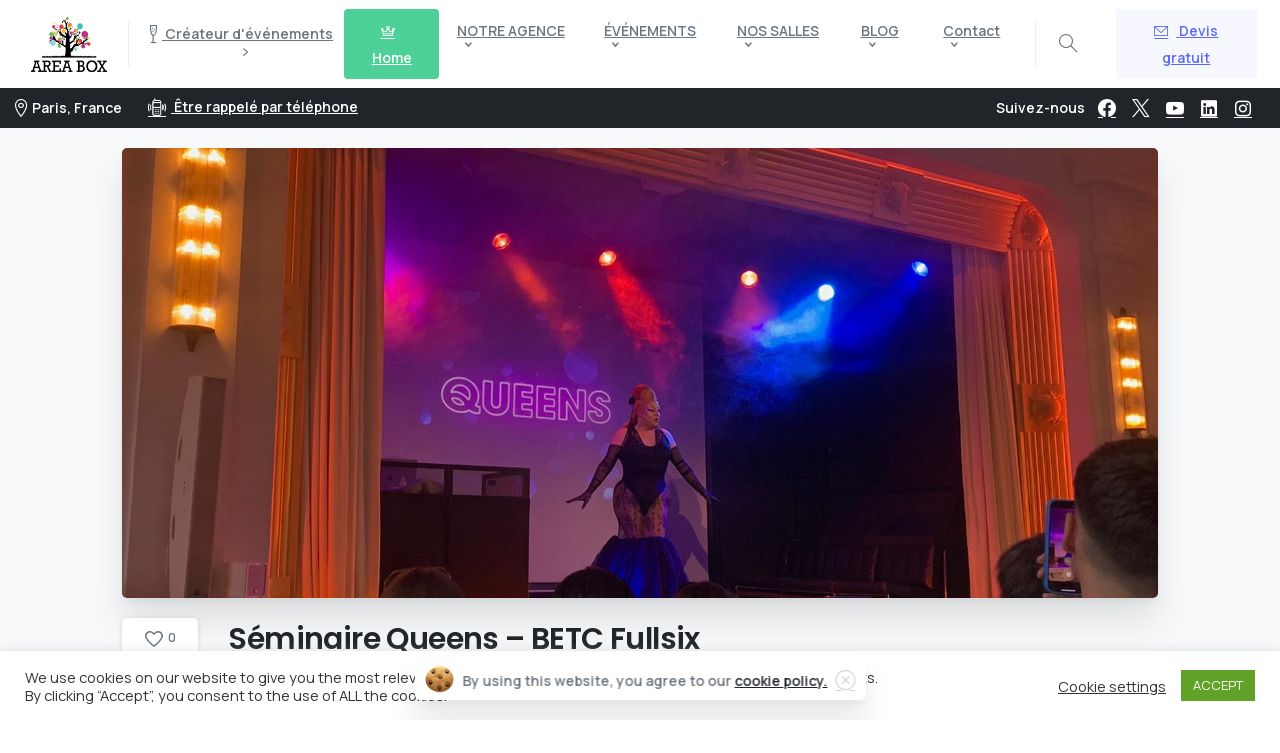

--- FILE ---
content_type: text/html; charset=UTF-8
request_url: https://areabox.fr/seminaire-queens-betc-fullsix/
body_size: 29764
content:
<!doctype html>
<html lang="fr-FR">
<head>
	<meta charset="UTF-8">
	<meta name="viewport" content="width=device-width, initial-scale=1">
	<meta name='robots' content='index, follow, max-image-preview:large, max-snippet:-1, max-video-preview:-1' />

	<!-- This site is optimized with the Yoast SEO plugin v26.7 - https://yoast.com/wordpress/plugins/seo/ -->
	<title>Séminaire Queens – BETC Fullsix</title>
	<meta name="description" content="Area Box a eu la chance d’organiser un séminaire pour l’agence BETC FULLSIX : avec une présence de plusieurs drag queen au théâtre art déco." />
	<link rel="canonical" href="https://areabox.fr/seminaire-queens-betc-fullsix/" />
	<meta property="og:locale" content="fr_FR" />
	<meta property="og:type" content="article" />
	<meta property="og:title" content="Séminaire Queens – BETC Fullsix" />
	<meta property="og:description" content="Area Box a eu la chance d’organiser un séminaire pour l’agence BETC FULLSIX : avec une présence de plusieurs drag queen au théâtre art déco." />
	<meta property="og:url" content="https://areabox.fr/seminaire-queens-betc-fullsix/" />
	<meta property="og:site_name" content="Area Box : Agence événementielle" />
	<meta property="article:publisher" content="https://www.facebook.com/AreaBox/" />
	<meta property="article:published_time" content="2024-06-17T10:04:02+00:00" />
	<meta property="article:modified_time" content="2024-06-17T10:07:25+00:00" />
	<meta property="og:image" content="https://areabox.fr/documents-images/ab162a86-e97e-420a-8a47-209bc1cc0c98.jpg" />
	<meta property="og:image:width" content="1600" />
	<meta property="og:image:height" content="1200" />
	<meta property="og:image:type" content="image/jpeg" />
	<meta name="author" content="Lea sartorio" />
	<meta name="twitter:label1" content="Écrit par" />
	<meta name="twitter:data1" content="Lea sartorio" />
	<meta name="twitter:label2" content="Durée de lecture estimée" />
	<meta name="twitter:data2" content="4 minutes" />
	<script type="application/ld+json" class="yoast-schema-graph">{"@context":"https://schema.org","@graph":[{"@type":"Article","@id":"https://areabox.fr/seminaire-queens-betc-fullsix/#article","isPartOf":{"@id":"https://areabox.fr/seminaire-queens-betc-fullsix/"},"author":{"name":"Lea sartorio","@id":"https://areabox.fr/#/schema/person/8f2b7ee00fcbed88d919610218ce8b97"},"headline":"Séminaire Queens – BETC Fullsix","datePublished":"2024-06-17T10:04:02+00:00","dateModified":"2024-06-17T10:07:25+00:00","mainEntityOfPage":{"@id":"https://areabox.fr/seminaire-queens-betc-fullsix/"},"wordCount":1146,"publisher":{"@id":"https://areabox.fr/#organization"},"image":{"@id":"https://areabox.fr/seminaire-queens-betc-fullsix/#primaryimage"},"thumbnailUrl":"https://areabox.fr/documents-images/ab162a86-e97e-420a-8a47-209bc1cc0c98.jpg","articleSection":["Nos Event"],"inLanguage":"fr-FR"},{"@type":"WebPage","@id":"https://areabox.fr/seminaire-queens-betc-fullsix/","url":"https://areabox.fr/seminaire-queens-betc-fullsix/","name":"Séminaire Queens – BETC Fullsix","isPartOf":{"@id":"https://areabox.fr/#website"},"primaryImageOfPage":{"@id":"https://areabox.fr/seminaire-queens-betc-fullsix/#primaryimage"},"image":{"@id":"https://areabox.fr/seminaire-queens-betc-fullsix/#primaryimage"},"thumbnailUrl":"https://areabox.fr/documents-images/ab162a86-e97e-420a-8a47-209bc1cc0c98.jpg","datePublished":"2024-06-17T10:04:02+00:00","dateModified":"2024-06-17T10:07:25+00:00","description":"Area Box a eu la chance d’organiser un séminaire pour l’agence BETC FULLSIX : avec une présence de plusieurs drag queen au théâtre art déco.","breadcrumb":{"@id":"https://areabox.fr/seminaire-queens-betc-fullsix/#breadcrumb"},"inLanguage":"fr-FR","potentialAction":[{"@type":"ReadAction","target":["https://areabox.fr/seminaire-queens-betc-fullsix/"]}]},{"@type":"ImageObject","inLanguage":"fr-FR","@id":"https://areabox.fr/seminaire-queens-betc-fullsix/#primaryimage","url":"https://areabox.fr/documents-images/ab162a86-e97e-420a-8a47-209bc1cc0c98.jpg","contentUrl":"https://areabox.fr/documents-images/ab162a86-e97e-420a-8a47-209bc1cc0c98.jpg","width":1600,"height":1200},{"@type":"BreadcrumbList","@id":"https://areabox.fr/seminaire-queens-betc-fullsix/#breadcrumb","itemListElement":[{"@type":"ListItem","position":1,"name":"Accueil","item":"https://areabox.fr/"},{"@type":"ListItem","position":2,"name":"Séminaire Queens – BETC Fullsix"}]},{"@type":"WebSite","@id":"https://areabox.fr/#website","url":"https://areabox.fr/","name":"Area Box : Agence événementielle","description":"Organisation d&#039;événements clé en main","publisher":{"@id":"https://areabox.fr/#organization"},"potentialAction":[{"@type":"SearchAction","target":{"@type":"EntryPoint","urlTemplate":"https://areabox.fr/?s={search_term_string}"},"query-input":{"@type":"PropertyValueSpecification","valueRequired":true,"valueName":"search_term_string"}}],"inLanguage":"fr-FR"},{"@type":"Organization","@id":"https://areabox.fr/#organization","name":"Area Box","url":"https://areabox.fr/","logo":{"@type":"ImageObject","inLanguage":"fr-FR","@id":"https://areabox.fr/#/schema/logo/image/","url":"https://areabox.fr/documents-images/logo_noir_areabox-1.png","contentUrl":"https://areabox.fr/documents-images/logo_noir_areabox-1.png","width":2139,"height":1454,"caption":"Area Box"},"image":{"@id":"https://areabox.fr/#/schema/logo/image/"},"sameAs":["https://www.facebook.com/AreaBox/","https://x.com/areabox","https://www.instagram.com/area_box/","https://www.linkedin.com/company/area-box/","https://www.youtube.com/user/areabox"]},{"@type":"Person","@id":"https://areabox.fr/#/schema/person/8f2b7ee00fcbed88d919610218ce8b97","name":"Lea sartorio","url":"https://areabox.fr/author/lea/"}]}</script>
	<!-- / Yoast SEO plugin. -->


<link rel="alternate" type="application/rss+xml" title="Area Box : Agence événementielle &raquo; Flux" href="https://areabox.fr/feed/" />
<link rel="alternate" type="application/rss+xml" title="Area Box : Agence événementielle &raquo; Flux des commentaires" href="https://areabox.fr/comments/feed/" />
<link rel="apple-touch-icon" sizes="57x57" href="/apple-icon-57x57.png">
<link rel="apple-touch-icon" sizes="60x60" href="/apple-icon-60x60.png">
<link rel="apple-touch-icon" sizes="72x72" href="/apple-icon-72x72.png">
<link rel="apple-touch-icon" sizes="76x76" href="/apple-icon-76x76.png">
<link rel="apple-touch-icon" sizes="114x114" href="/apple-icon-114x114.png">
<link rel="apple-touch-icon" sizes="120x120" href="/apple-icon-120x120.png">
<link rel="apple-touch-icon" sizes="144x144" href="/apple-icon-144x144.png">
<link rel="apple-touch-icon" sizes="152x152" href="/apple-icon-152x152.png">
<link rel="apple-touch-icon" sizes="180x180" href="/apple-icon-180x180.png">
<link rel="icon" type="image/png" sizes="192x192"  href="/android-icon-192x192.png">
<link rel="icon" type="image/png" sizes="32x32" href="/favicon-32x32.png">
<link rel="icon" type="image/png" sizes="96x96" href="/favicon-96x96.png">
<link rel="icon" type="image/png" sizes="16x16" href="/favicon-16x16.png">
<link rel="manifest" href="/manifest.json">
<meta name="msapplication-TileColor" content="#ffffff">
<meta name="msapplication-TileImage" content="/ms-icon-144x144.png">
<meta name="theme-color" content="#ffffff"><link rel="preconnect" href="https://fonts.gstatic.com/" crossorigin><link rel="preconnect" href="https://fonts.googleapis.com/" crossorigin><link rel="alternate" title="oEmbed (JSON)" type="application/json+oembed" href="https://areabox.fr/wp-json/oembed/1.0/embed?url=https%3A%2F%2Fareabox.fr%2Fseminaire-queens-betc-fullsix%2F" />
<link rel="alternate" title="oEmbed (XML)" type="text/xml+oembed" href="https://areabox.fr/wp-json/oembed/1.0/embed?url=https%3A%2F%2Fareabox.fr%2Fseminaire-queens-betc-fullsix%2F&#038;format=xml" />
<style id='wp-img-auto-sizes-contain-inline-css' type='text/css'>
img:is([sizes=auto i],[sizes^="auto," i]){contain-intrinsic-size:3000px 1500px}
/*# sourceURL=wp-img-auto-sizes-contain-inline-css */
</style>
<style id='wp-emoji-styles-inline-css' type='text/css'>

	img.wp-smiley, img.emoji {
		display: inline !important;
		border: none !important;
		box-shadow: none !important;
		height: 1em !important;
		width: 1em !important;
		margin: 0 0.07em !important;
		vertical-align: -0.1em !important;
		background: none !important;
		padding: 0 !important;
	}
/*# sourceURL=wp-emoji-styles-inline-css */
</style>
<link rel='stylesheet' id='aikit_index_css-css' href='https://areabox.fr/wp-content/plugins/aikit/fe/build/style-index.css?ver=e5bf438a26b930da24d2' type='text/css' media='all' />
<link rel='stylesheet' id='cookie-law-info-css' href='https://areabox.fr/wp-content/plugins/cookie-law-info/legacy/public/css/cookie-law-info-public.css?ver=3.3.9.1' type='text/css' media='all' />
<link rel='stylesheet' id='cookie-law-info-gdpr-css' href='https://areabox.fr/wp-content/plugins/cookie-law-info/legacy/public/css/cookie-law-info-gdpr.css?ver=3.3.9.1' type='text/css' media='all' />
<link rel='stylesheet' id='cff-css' href='https://areabox.fr/wp-content/plugins/custom-facebook-feed/assets/css/cff-style.min.css?ver=4.3.4' type='text/css' media='all' />
<link rel='stylesheet' id='sb-font-awesome-css' href='https://areabox.fr/wp-content/plugins/custom-facebook-feed/assets/css/font-awesome.min.css?ver=4.7.0' type='text/css' media='all' />
<link rel='stylesheet' id='essentials-child-style-css' href='https://areabox.fr/wp-content/themes/essentials-child/style.css?ver=4bba57d6516a2e03be38e378782d298e' type='text/css' media='all' />
<style id='pix-intro-handle-inline-css' type='text/css'>

	 body:not(.render) .pix-overlay-item {
		 opacity: 0 !important;
	 }
	 body:not(.pix-loaded) .pix-wpml-header-btn {
		 opacity: 0;
	 }
		 html:not(.render) {
			 background: #FFFFFF  !important;
		 }
		 .pix-page-loading-bg:after {
			 content: " ";
			 position: fixed;
			 top: 0;
			 left: 0;
			 width: 100vw;
			 height: 100vh;
			 display: block;
			 pointer-events: none;
			 transition: opacity .16s ease-in-out;
			 transform-style: flat;
			 z-index: 99999999999999999999;
			 opacity: 1;
			 background: #FFFFFF !important;
		 }
		 body.render .pix-page-loading-bg:after {
			 opacity: 0;
		 }
	 	 .vc_custom_1718377609546{padding-top: 60px !important;}.vc_custom_1715762456888{margin-top: 20px !important;margin-bottom: 40px !important;padding-top: 10px !important;padding-bottom: 10px !important;}.vc_custom_1648684066078{padding-top: 20px !important;padding-right: 40px !important;padding-bottom: 40px !important;padding-left: 40px !important;border-radius: 10px !important;}.vc_custom_1715355734608{margin-top: -60px !important;padding-bottom: 30px !important;}.vc_custom_1715762440084{padding-top: 10px !important;border-radius: 5px !important;}.vc_custom_1590553263474{padding-top: 40px !important;padding-bottom: 40px !important;}.vc_custom_1715414748982{background-color: #ffffff !important;border-radius: 10px !important;}.vc_custom_1715414520453{margin-bottom: 10px !important;}.vc_custom_1715415050541{padding-bottom: 0px !important;}.vc_custom_1590552440213{margin-top: 10px !important;margin-bottom: 0px !important;padding-bottom: 20px !important;}.vc_custom_1648684139019{padding-top: 30px !important;padding-bottom: 10px !important;}.vc_custom_1718377726533{padding-top: 30px !important;padding-bottom: 40px !important;}.vc_custom_1643316448603{padding-bottom: 20px !important;}.vc_custom_1716281053780{padding-top: 10px !important;padding-bottom: 10px !important;}.vc_custom_1716281064162{padding-top: 10px !important;padding-bottom: 10px !important;}.vc_custom_1716281027221{padding-top: 10px !important;padding-bottom: 10px !important;}.vc_custom_1715355907844{padding-bottom: 20px !important;}.vc_custom_1715363117380{padding-top: 20px !important;padding-right: 40px !important;padding-bottom: 20px !important;}.vc_custom_1715363123316{padding-top: 20px !important;padding-right: 40px !important;padding-bottom: 20px !important;}.vc_custom_1715356136351{margin-right: 30px !important;}.vc_custom_1715356112902{margin-right: 30px !important;}.vc_custom_1715356100606{margin-right: 30px !important;}.vc_custom_1745400342200{border-top-width: 1px !important;padding-top: 10px !important;border-top-style: solid !important;border-color: rgba(0,0,0,0.05) !important;}.vc_custom_1718375790462{padding-bottom: 5px !important;}
/*# sourceURL=pix-intro-handle-inline-css */
</style>
<link rel='stylesheet' id='pixfort-bootstrap-css' href='https://areabox.fr/wp-content/themes/essentials/inc/css/bootstrap.min.css?ver=3.2.6' type='text/css' media='all' />
<link rel='stylesheet' id='js_composer_front-css' href='https://areabox.fr/wp-content/plugins/js_composer/assets/css/js_composer.min.css?ver=7.7' type='text/css' media='all' />
<link rel='stylesheet' id='pix-essentials-style-2-css' href='https://areabox.fr/documents-images/wp-scss-cache/pix-essentials-style-2.css?ver=185690950' type='text/css' media='all' />
<link rel='stylesheet' id='ms-main-css' href='https://areabox.fr/wp-content/plugins/masterslider/public/assets/css/masterslider.main.css?ver=3.7.7' type='text/css' media='all' />
<link rel='stylesheet' id='ms-custom-css' href='https://areabox.fr/documents-images/masterslider/custom.css?ver=1.1' type='text/css' media='all' />
<script type="text/javascript" src="https://areabox.fr/wp-includes/js/jquery/jquery.min.js?ver=3.7.1" id="jquery-core-js"></script>
<script type="text/javascript" id="cookie-law-info-js-extra">
/* <![CDATA[ */
var Cli_Data = {"nn_cookie_ids":[],"cookielist":[],"non_necessary_cookies":[],"ccpaEnabled":"","ccpaRegionBased":"","ccpaBarEnabled":"","strictlyEnabled":["necessary","obligatoire"],"ccpaType":"gdpr","js_blocking":"1","custom_integration":"","triggerDomRefresh":"","secure_cookies":""};
var cli_cookiebar_settings = {"animate_speed_hide":"500","animate_speed_show":"500","background":"#FFF","border":"#b1a6a6c2","border_on":"","button_1_button_colour":"#61a229","button_1_button_hover":"#4e8221","button_1_link_colour":"#fff","button_1_as_button":"1","button_1_new_win":"","button_2_button_colour":"#333","button_2_button_hover":"#292929","button_2_link_colour":"#444","button_2_as_button":"","button_2_hidebar":"","button_3_button_colour":"#3566bb","button_3_button_hover":"#2a5296","button_3_link_colour":"#fff","button_3_as_button":"1","button_3_new_win":"","button_4_button_colour":"#000","button_4_button_hover":"#000000","button_4_link_colour":"#333333","button_4_as_button":"","button_7_button_colour":"#61a229","button_7_button_hover":"#4e8221","button_7_link_colour":"#fff","button_7_as_button":"1","button_7_new_win":"","font_family":"inherit","header_fix":"","notify_animate_hide":"1","notify_animate_show":"","notify_div_id":"#cookie-law-info-bar","notify_position_horizontal":"right","notify_position_vertical":"bottom","scroll_close":"","scroll_close_reload":"","accept_close_reload":"","reject_close_reload":"","showagain_tab":"","showagain_background":"#fff","showagain_border":"#000","showagain_div_id":"#cookie-law-info-again","showagain_x_position":"100px","text":"#333333","show_once_yn":"","show_once":"10000","logging_on":"","as_popup":"","popup_overlay":"1","bar_heading_text":"","cookie_bar_as":"banner","popup_showagain_position":"bottom-right","widget_position":"left"};
var log_object = {"ajax_url":"https://areabox.fr/wp-admin/admin-ajax.php"};
//# sourceURL=cookie-law-info-js-extra
/* ]]> */
</script>
<script type="text/javascript" src="https://areabox.fr/wp-content/plugins/cookie-law-info/legacy/public/js/cookie-law-info-public.js?ver=3.3.9.1" id="cookie-law-info-js"></script>
<script type="text/javascript" id="spbc_cookie-js-extra">
/* <![CDATA[ */
var spbcPublic = {"_ajax_nonce":"f9c9e5e6f5","_rest_nonce":"b4a867bbce","_ajax_url":"/wp-admin/admin-ajax.php","_rest_url":"https://areabox.fr/wp-json/","data__set_cookies":"1","data__set_cookies__alt_sessions_type":"1"};
//# sourceURL=spbc_cookie-js-extra
/* ]]> */
</script>
<script type="text/javascript" src="https://areabox.fr/wp-content/plugins/security-malware-firewall/js/spbc-cookie.min.js?ver=2.144" id="spbc_cookie-js"></script>
<script></script><link rel="https://api.w.org/" href="https://areabox.fr/wp-json/" /><link rel="alternate" title="JSON" type="application/json" href="https://areabox.fr/wp-json/wp/v2/posts/13777" /><link rel='shortlink' href='https://areabox.fr/?p=13777' />
<script>var ms_grabbing_curosr='https://areabox.fr/wp-content/plugins/masterslider/public/assets/css/common/grabbing.cur',ms_grab_curosr='https://areabox.fr/wp-content/plugins/masterslider/public/assets/css/common/grab.cur';</script>
<meta name="generator" content="MasterSlider 3.7.7 - Responsive Touch Image Slider" />
<script type="text/javascript">
(function(url){
	if(/(?:Chrome\/26\.0\.1410\.63 Safari\/537\.31|WordfenceTestMonBot)/.test(navigator.userAgent)){ return; }
	var addEvent = function(evt, handler) {
		if (window.addEventListener) {
			document.addEventListener(evt, handler, false);
		} else if (window.attachEvent) {
			document.attachEvent('on' + evt, handler);
		}
	};
	var removeEvent = function(evt, handler) {
		if (window.removeEventListener) {
			document.removeEventListener(evt, handler, false);
		} else if (window.detachEvent) {
			document.detachEvent('on' + evt, handler);
		}
	};
	var evts = 'contextmenu dblclick drag dragend dragenter dragleave dragover dragstart drop keydown keypress keyup mousedown mousemove mouseout mouseover mouseup mousewheel scroll'.split(' ');
	var logHuman = function() {
		if (window.wfLogHumanRan) { return; }
		window.wfLogHumanRan = true;
		var wfscr = document.createElement('script');
		wfscr.type = 'text/javascript';
		wfscr.async = true;
		wfscr.src = url + '&r=' + Math.random();
		(document.getElementsByTagName('head')[0]||document.getElementsByTagName('body')[0]).appendChild(wfscr);
		for (var i = 0; i < evts.length; i++) {
			removeEvent(evts[i], logHuman);
		}
	};
	for (var i = 0; i < evts.length; i++) {
		addEvent(evts[i], logHuman);
	}
})('//areabox.fr/?wordfence_lh=1&hid=AA099C56BD52801B3060EC0BD6C2ED39');
</script><meta name="generator" content="Powered by WPBakery Page Builder - drag and drop page builder for WordPress."/>
<meta name="redi-version" content="1.2.7" /><style type="text/css" data-type="vc_shortcodes-custom-css">.vc_custom_1716367672399{margin-bottom: 30px !important;padding-top: 30px !important;padding-bottom: 30px !important;}.vc_custom_1716368489602{padding-bottom: 60px !important;}.vc_custom_1716367009362{padding-top: 60px !important;padding-bottom: 60px !important;}.vc_custom_1718618155955{padding-top: 0px !important;padding-bottom: 20px !important;}.vc_custom_1718618436331{margin-bottom: 20px !important;padding-top: 200px !important;padding-bottom: 40px !important;}.vc_custom_1718618476019{margin-bottom: 20px !important;padding-top: 200px !important;padding-bottom: 40px !important;}.vc_custom_1718618500073{margin-bottom: 20px !important;padding-top: 200px !important;padding-bottom: 40px !important;}.vc_custom_1718618563101{margin-bottom: 20px !important;padding-top: 200px !important;padding-bottom: 40px !important;}</style><noscript><style> .wpb_animate_when_almost_visible { opacity: 1; }</style></noscript><style id='pix-header-menu-handle-inline-css' type='text/css'>
#navbarNav-169559 > ul > li > .pix-nav-link.dropdown-toggle > span:before {
                color: var(--text-body-default);
            }.is-scroll #navbarNav-169559 > ul > li > .pix-nav-link.dropdown-toggle > span:before {
                    color: var(--text-heading-default) !important;
                }
/*# sourceURL=pix-header-menu-handle-inline-css */
</style>
<link rel='stylesheet' id='cookie-law-info-table-css' href='https://areabox.fr/wp-content/plugins/cookie-law-info/legacy/public/css/cookie-law-info-table.css?ver=3.3.9.1' type='text/css' media='all' />
<link rel='stylesheet' id='pixfort-likes-css' href='https://areabox.fr/wp-content/plugins/pixfort-likes/styles/pixfort-likes.css?ver=4bba57d6516a2e03be38e378782d298e' type='text/css' media='all' />
<link rel='stylesheet' id='pixfort-likes-odometer-css' href='https://areabox.fr/wp-content/plugins/pixfort-likes/styles/odometer-theme-default.css?ver=4bba57d6516a2e03be38e378782d298e' type='text/css' media='all' />
<link rel='stylesheet' id='essentials-pixicon-font-css' href='https://areabox.fr/wp-content/themes/essentials/css/build/pixicon-main/style.min.css?ver=3.2.6' type='text/css' media='all' />
<link rel='stylesheet' id='pixfort-base-style-css' href='https://areabox.fr/wp-content/themes/essentials/css/base.min.css?ver=3.2.6' type='text/css' media='all' />
<link rel='stylesheet' id='wpb-google-font-primary-css' href='https://fonts.googleapis.com/css?display=swap&#038;family=Manrope%3A400%2C600&#038;ver=4bba57d6516a2e03be38e378782d298e' type='text/css' media='all' />
<link rel='stylesheet' id='wpb-google-font-secondary-css' href='https://fonts.googleapis.com/css?display=swap&#038;family=Poppins%3A400%2C600&#038;ver=4bba57d6516a2e03be38e378782d298e' type='text/css' media='all' />
<link rel='stylesheet' id='pix-cf7-css' href='https://areabox.fr/wp-content/plugins/pixfort-core/functions/css/elements/css/cf7.min.css?ver=3.2.6' type='text/css' media='all' />
<style id='pixfort-elements-handle-inline-css' type='text/css'>
@media only screen and (max-width:576px) {.custom-c32d246eb308c703e3ddd5232224761f {padding-bottom: 0px !important;}}@media only screen and (max-width:576px) {.custom-f8e117ec27e2d99182af52df270deb0f {padding-bottom: 100px !important;}}@media only screen and (max-width:576px) {.custom-f8e117ec27e2d99182af52df270deb0f {padding-bottom: 100px !important;}}@media only screen and (max-width:992px) and (min-width:576px) {.custom-f8e117ec27e2d99182af52df270deb0f {padding-right: 25% !important;}}@media only screen and (max-width:576px) {.custom-f8e117ec27e2d99182af52df270deb0f {padding-bottom: 100px !important;}}@media only screen and (max-width:992px) and (min-width:576px) {.custom-f8e117ec27e2d99182af52df270deb0f {padding-right: 25% !important;}}@media only screen and (max-width:992px) and (min-width:576px) {.custom-f8e117ec27e2d99182af52df270deb0f {padding-bottom: 100px !important;}}@media only screen and (max-width:576px) {.custom-f8e117ec27e2d99182af52df270deb0f {padding-bottom: 100px !important;}}@media only screen and (max-width:992px) and (min-width:576px) {.custom-f8e117ec27e2d99182af52df270deb0f {padding-right: 25% !important;}}@media only screen and (max-width:992px) and (min-width:576px) {.custom-f8e117ec27e2d99182af52df270deb0f {padding-bottom: 100px !important;}}@media only screen and (max-width:992px) and (min-width:576px) {.custom-f8e117ec27e2d99182af52df270deb0f {padding-left: 25% !important;}}@media only screen and (max-width:576px) {.custom-0ee18aa9710361c8bdbcde8d12b95f77 {padding-top: 30px !important;}}
/*# sourceURL=pixfort-elements-handle-inline-css */
</style>
<style id='pix-custom-css-inline-css' type='text/css'>
body.home .pix-header-stack .d-inline-flex, 
body.home .pix-header-stack .d-inline-flex a
{color:#FFFFFF !important;}

.hidden{display: none !important;}

.txt-justify .text-body-default,
.txt-justify p{text-align: justify;}
/*# sourceURL=pix-custom-css-inline-css */
</style>
</head>
<body data-rsssl=1 class="wp-singular post-template-default single single-post postid-13777 single-format-standard wp-theme-essentials wp-child-theme-essentials-child _masterslider _msp_version_3.7.7  bg-gray-1  pix-disable-loading-bar  site-render-fade-page-transition wpb-js-composer js-comp-ver-7.7 vc_responsive" style="">
			<div class="pix-page-loading-bg"></div>
		            <div class="pix-loading-circ-path pix-preserve"><img width="469" height="356" src="https://areabox.fr/documents-images/Logo-AreaBox-Noir-sans-fond.png" class="attachment-full size-full" alt="" decoding="async" fetchpriority="high" srcset="https://areabox.fr/documents-images/Logo-AreaBox-Noir-sans-fond.png 469w, https://areabox.fr/documents-images/Logo-AreaBox-Noir-sans-fond-400x303.png 400w" sizes="(max-width: 469px) 100vw, 469px" /></div>
        	<div id="page" class="site">
		 <div class="pix-topbar position-relative pix-header-desktop pix-topbar-normal  bg-transparent  text-white sticky-top2 p-sticky" style="z-index:999998;" >
     <div class="container-xl">
         <div class="row d-flex align-items-center align-items-stretch">
                          <div class="col-12 col-lg-6 column  text-left justify-content-start py-md-0 d-flex align-items-center">
 				             </div>

                                       <div class="col-12 col-lg-6 column text-right justify-content-end  py-md-0 d-flex align-items-center justify-content-end">
 				             </div>

         </div>
              </div>
      </div>
            <div class="pix-header-scroll-placeholder"></div>
                <header id="masthead" class="pix-header pix-is-sticky-header  is-smart-sticky pix-header-desktop d-block pix-header-normal pix-scroll-shadow  header-scroll pix-header-container-area bg-white" data-text="body-default" data-text-scroll="heading-default" data-bg-class="bg-white" data-scroll-class="bg-light-blur " data-scroll-color="">
            <div class="container-xl">
                <nav class="navbar pix-main-menu navbar-hover-drop navbar-expand-lg navbar-light text-left justify-content-start">
                            <span class="mx-2"></span>
            <div class=" d-flex align-items-center">
        <div class="d-inline-block " data-anim-type="disabled" style="">
                                    <a class="navbar-brand" href="https://areabox.fr/" target="" rel="home">
                            <img class="pix-logo" height="55" width="80.911279229711" src="https://areabox.fr/documents-images/logo_noir_areabox.png" alt="area" style="height:55px;width:auto;" >
                                                            <img class="pix-logo-scroll" src="https://areabox.fr/documents-images/logo_noir_areabox.png" alt="Area Box : Agence événementielle" style="height:55px;width:auto;">
                                                        </a>
                                </div>
    </div>
            <div class="d-inline-flex pix-px-5 align-self-stretch position-relative mx-3">
            <div class="bg-gray-2 pix-header-divider   pix-sm" data-color="gray-2" data-scroll-color=""></div>
                    </div>
                <div class="d-inline-flex align-items-center line-height-1 pix-py-5 pix-hover-item mb-0">
            <a data-anim-type="disabled" class="text-body-default font-weight-bold btn btn-link p-0 line-height-1 pix-header-text text-sm  d-inline-flex2 align-items-center2" href="https://areabox.fr/agence-area-box/" target=&quot;_blank&quot; style="" >
                                    <i class="pixicon-champagne-glass-2 pix-header-icon-format pix-mr-5 pix-header-icon-style"></i>
                <span>Créateur d'événements</span>
                <i class="font-weight-bold pixicon-angle-right pix-header-icon-format pix-hover-right ml-2"></i>            </a></div>
                    <div class="d-inline-flex align-items-center d-inline-block2 text-sm mb-0">
            <a data-anim-type="disabled" class="btn btn-green font-weight-bold d-flex2 align-items-center mr-0" href="https://areabox.fr"  style="" data-popup-id="" data-popup-link="" >
                                <i class="pixicon-crown-2 mr-2"></i>
                            <span>Home</span>
                        </a>
        </div>
        <div id="navbarNav-169559" class="collapse navbar-collapse align-self-stretch pix-nav-dropdown-angle pix-secondary-scroll-nav-line pix-secondary-nav-line pix-nav-global-active-line justify-content-end "><ul id="menu-menu-areabox-mai-2024" class="navbar-nav nav-style-megamenu align-self-stretch align-items-center "><li itemscope="itemscope" itemtype="https://www.schema.org/SiteNavigationElement" id="menu-item-482" class="menu-item menu-item-type-post_type menu-item-object-page menu-item-has-children dropdown menu-item-482 nav-item dropdown d-lg-flex nav-item-display align-self-stretch overflow-visible align-items-center"><a title="NOTRE AGENCE" class=" font-weight-bold pix-nav-link text-body-default dropdown-toggle nav-link animate-in" target="_self" href="https://areabox.fr/agence-area-box/" data-toggle="dropdown" aria-haspopup="true" aria-expanded="false" data-anim-type="fade-in" id="menu-item-dropdown-482"><span class="pix-dropdown-title text-sm  pix-header-text">NOTRE AGENCE</span></a>
<div class="dropdown-menu"  aria-labelledby="menu-item-dropdown-482" role="navigation">
<div class="submenu-box pix-default-menu bg-white"><div class="container">	<div itemscope="itemscope" itemtype="https://www.schema.org/SiteNavigationElement" id="menu-item-9940" class="menu-item menu-item-type-custom menu-item-object-custom menu-item-has-children dropdown menu-item-9940 nav-item dropdown d-lg-flex nav-item-display align-self-stretch overflow-visible align-items-center w-100"><a title="Nos Engagements" class=" font-weight-bold pix-nav-link  dropdown-item dropdown-toggle" target="_self" href="/" data-toggle="dropdown" aria-expanded="false" aria-haspopup="true" id="menu-item-dropdown-9940"><span class="pix-dropdown-title  text-body-default  font-weight-bold">Nos Engagements</span></a>
	<div class="dropdown-menu"  aria-labelledby="menu-item-dropdown-9940" role="navigation">
<div class="submenu-box pix-default-menu bg-white"><div class="container">		<div itemscope="itemscope" itemtype="https://www.schema.org/SiteNavigationElement" id="menu-item-9743" class="menu-item menu-item-type-post_type menu-item-object-page menu-item-9743 nav-item dropdown d-lg-flex nav-item-display align-self-stretch overflow-visible align-items-center w-100"><a title="Politique RSE" class=" font-weight-bold pix-nav-link  dropdown-item" target="_self" href="https://areabox.fr/politique-rse/"><span class="pix-dropdown-title  text-body-default  font-weight-bold">Politique RSE</span></a></div>
	</div>
	</div>
	</div>
</div>
	<div itemscope="itemscope" itemtype="https://www.schema.org/SiteNavigationElement" id="menu-item-3221" class="menu-item menu-item-type-post_type menu-item-object-page menu-item-3221 nav-item dropdown d-lg-flex nav-item-display align-self-stretch overflow-visible align-items-center w-100"><a title="Nos références" class=" font-weight-bold pix-nav-link  dropdown-item" target="_self" href="https://areabox.fr/nos-references/"><span class="pix-dropdown-title  text-body-default  font-weight-bold">Nos références</span></a></div>
	<div itemscope="itemscope" itemtype="https://www.schema.org/SiteNavigationElement" id="menu-item-9776" class="menu-item menu-item-type-post_type menu-item-object-page menu-item-9776 nav-item dropdown d-lg-flex nav-item-display align-self-stretch overflow-visible align-items-center w-100"><a title="Nos plaquettes" class=" font-weight-bold pix-nav-link  dropdown-item" target="_self" href="https://areabox.fr/nos-plaquettes/"><span class="pix-dropdown-title  text-body-default  font-weight-bold">Nos plaquettes</span></a></div>
</div>
</div>
</div>
</li>
<li itemscope="itemscope" itemtype="https://www.schema.org/SiteNavigationElement" id="menu-item-3317" class="menu-item menu-item-type-post_type menu-item-object-page menu-item-has-children dropdown menu-item-3317 nav-item dropdown d-lg-flex nav-item-display align-self-stretch overflow-visible align-items-center"><a title="ÉVÉNEMENTS" class=" font-weight-bold pix-nav-link text-body-default dropdown-toggle nav-link animate-in" target="_self" href="https://areabox.fr/nos-services/" data-toggle="dropdown" aria-haspopup="true" aria-expanded="false" data-anim-type="fade-in" id="menu-item-dropdown-3317"><span class="pix-dropdown-title text-sm  pix-header-text">ÉVÉNEMENTS</span></a>
<div class="dropdown-menu"  aria-labelledby="menu-item-dropdown-3317" role="navigation">
<div class="submenu-box pix-default-menu bg-white"><div class="container">	<div itemscope="itemscope" itemtype="https://www.schema.org/SiteNavigationElement" id="menu-item-9841" class="menu-item menu-item-type-post_type menu-item-object-page menu-item-9841 nav-item dropdown d-lg-flex nav-item-display align-self-stretch overflow-visible align-items-center w-100"><a title="Événements étudiants" class=" font-weight-bold pix-nav-link  dropdown-item" target="_self" href="https://areabox.fr/nos-evenements-etudiants/"><span class="pix-dropdown-title  text-body-default  font-weight-bold">Événements étudiants</span></a></div>
	<div itemscope="itemscope" itemtype="https://www.schema.org/SiteNavigationElement" id="menu-item-3024" class="menu-item menu-item-type-post_type menu-item-object-page menu-item-3024 nav-item dropdown d-lg-flex nav-item-display align-self-stretch overflow-visible align-items-center w-100"><a title="Événements pour entreprises" class=" font-weight-bold pix-nav-link  dropdown-item" target="_self" href="https://areabox.fr/nos-evenements-pour-entreprise/"><span class="pix-dropdown-title  text-body-default  font-weight-bold">Événements pour entreprises</span></a></div>
	<div itemscope="itemscope" itemtype="https://www.schema.org/SiteNavigationElement" id="menu-item-3193" class="menu-item menu-item-type-post_type menu-item-object-page menu-item-3193 nav-item dropdown d-lg-flex nav-item-display align-self-stretch overflow-visible align-items-center w-100"><a title="Événements pour particuliers" class=" font-weight-bold pix-nav-link  dropdown-item" target="_self" href="https://areabox.fr/nos-evenements-pour-particuliers/"><span class="pix-dropdown-title  text-body-default  font-weight-bold">Événements pour particuliers</span></a></div>
	<div itemscope="itemscope" itemtype="https://www.schema.org/SiteNavigationElement" id="menu-item-10325" class="menu-item menu-item-type-post_type menu-item-object-page menu-item-10325 nav-item dropdown d-lg-flex nav-item-display align-self-stretch overflow-visible align-items-center w-100"><a title="Événements Digitaux" class=" font-weight-bold pix-nav-link  dropdown-item" target="_self" href="https://areabox.fr/evenements-digitaux/"><span class="pix-dropdown-title  text-body-default  font-weight-bold">Événements Digitaux</span></a></div>
</div>
</div>
</div>
</li>
<li itemscope="itemscope" itemtype="https://www.schema.org/SiteNavigationElement" id="menu-item-5509" class="menu-item menu-item-type-post_type menu-item-object-page menu-item-has-children dropdown menu-item-5509 nav-item dropdown d-lg-flex nav-item-display align-self-stretch overflow-visible align-items-center"><a title="NOS SALLES" class=" font-weight-bold pix-nav-link text-body-default dropdown-toggle nav-link animate-in" target="_self" href="https://areabox.fr/les-salles/" data-toggle="dropdown" aria-haspopup="true" aria-expanded="false" data-anim-type="fade-in" id="menu-item-dropdown-5509"><span class="pix-dropdown-title text-sm  pix-header-text">NOS SALLES</span></a>
<div class="dropdown-menu"  aria-labelledby="menu-item-dropdown-5509" role="navigation">
<div class="submenu-box pix-default-menu bg-white"><div class="container">	<div itemscope="itemscope" itemtype="https://www.schema.org/SiteNavigationElement" id="menu-item-13922" class="menu-item menu-item-type-post_type menu-item-object-page menu-item-13922 nav-item dropdown d-lg-flex nav-item-display align-self-stretch overflow-visible align-items-center w-100"><a title="Séminaires résidentiels" class=" font-weight-bold pix-nav-link  dropdown-item" target="_self" href="https://areabox.fr/seminaires-residentiels/"><span class="pix-dropdown-title  text-body-default  font-weight-bold">Séminaires résidentiels</span></a></div>
	<div itemscope="itemscope" itemtype="https://www.schema.org/SiteNavigationElement" id="menu-item-13923" class="menu-item menu-item-type-post_type menu-item-object-post menu-item-13923 nav-item dropdown d-lg-flex nav-item-display align-self-stretch overflow-visible align-items-center w-100"><a title="Lofts" class=" font-weight-bold pix-nav-link  dropdown-item" target="_self" href="https://areabox.fr/lofts/"><span class="pix-dropdown-title  text-body-default  font-weight-bold">Lofts</span></a></div>
	<div itemscope="itemscope" itemtype="https://www.schema.org/SiteNavigationElement" id="menu-item-13924" class="menu-item menu-item-type-post_type menu-item-object-post menu-item-13924 nav-item dropdown d-lg-flex nav-item-display align-self-stretch overflow-visible align-items-center w-100"><a title="Lieux de tournage" class=" font-weight-bold pix-nav-link  dropdown-item" target="_self" href="https://areabox.fr/lieux-de-tournage/"><span class="pix-dropdown-title  text-body-default  font-weight-bold">Lieux de tournage</span></a></div>
	<div itemscope="itemscope" itemtype="https://www.schema.org/SiteNavigationElement" id="menu-item-13925" class="menu-item menu-item-type-post_type menu-item-object-post menu-item-13925 nav-item dropdown d-lg-flex nav-item-display align-self-stretch overflow-visible align-items-center w-100"><a title="Péniches" class=" font-weight-bold pix-nav-link  dropdown-item" target="_self" href="https://areabox.fr/les-peniches/"><span class="pix-dropdown-title  text-body-default  font-weight-bold">Péniches</span></a></div>
	<div itemscope="itemscope" itemtype="https://www.schema.org/SiteNavigationElement" id="menu-item-13926" class="menu-item menu-item-type-post_type menu-item-object-post menu-item-13926 nav-item dropdown d-lg-flex nav-item-display align-self-stretch overflow-visible align-items-center w-100"><a title="Clubs" class=" font-weight-bold pix-nav-link  dropdown-item" target="_self" href="https://areabox.fr/clubs/"><span class="pix-dropdown-title  text-body-default  font-weight-bold">Clubs</span></a></div>
	<div itemscope="itemscope" itemtype="https://www.schema.org/SiteNavigationElement" id="menu-item-13927" class="menu-item menu-item-type-post_type menu-item-object-post menu-item-13927 nav-item dropdown d-lg-flex nav-item-display align-self-stretch overflow-visible align-items-center w-100"><a title="Rooftops" class=" font-weight-bold pix-nav-link  dropdown-item" target="_self" href="https://areabox.fr/rooftop/"><span class="pix-dropdown-title  text-body-default  font-weight-bold">Rooftops</span></a></div>
</div>
</div>
</div>
</li>
<li itemscope="itemscope" itemtype="https://www.schema.org/SiteNavigationElement" id="menu-item-7252" class="menu-item menu-item-type-post_type menu-item-object-page menu-item-has-children dropdown menu-item-7252 nav-item dropdown d-lg-flex nav-item-display align-self-stretch overflow-visible align-items-center"><a title="BLOG" class=" font-weight-bold pix-nav-link text-body-default dropdown-toggle nav-link animate-in" target="_self" href="https://areabox.fr/blog/" data-toggle="dropdown" aria-haspopup="true" aria-expanded="false" data-anim-type="fade-in" id="menu-item-dropdown-7252"><span class="pix-dropdown-title text-sm  pix-header-text">BLOG</span></a>
<div class="dropdown-menu"  aria-labelledby="menu-item-dropdown-7252" role="navigation">
<div class="submenu-box pix-default-menu bg-white"><div class="container">	<div itemscope="itemscope" itemtype="https://www.schema.org/SiteNavigationElement" id="menu-item-4291" class="menu-item menu-item-type-post_type menu-item-object-page menu-item-4291 nav-item dropdown d-lg-flex nav-item-display align-self-stretch overflow-visible align-items-center w-100"><a title="Photos" class=" font-weight-bold pix-nav-link  dropdown-item" target="_self" href="https://areabox.fr/photos/"><span class="pix-dropdown-title  text-body-default  font-weight-bold">Photos</span></a></div>
	<div itemscope="itemscope" itemtype="https://www.schema.org/SiteNavigationElement" id="menu-item-11969" class="menu-item menu-item-type-post_type menu-item-object-page menu-item-11969 nav-item dropdown d-lg-flex nav-item-display align-self-stretch overflow-visible align-items-center w-100"><a title="Nos remises de diplômes" class=" font-weight-bold pix-nav-link  dropdown-item" target="_self" href="https://areabox.fr/les-salles/nos-remises-de-diplomes/"><span class="pix-dropdown-title  text-body-default  font-weight-bold">Nos remises de diplômes</span></a></div>
	<div itemscope="itemscope" itemtype="https://www.schema.org/SiteNavigationElement" id="menu-item-11970" class="menu-item menu-item-type-post_type menu-item-object-page menu-item-11970 nav-item dropdown d-lg-flex nav-item-display align-self-stretch overflow-visible align-items-center w-100"><a title="Nos séminaires" class=" font-weight-bold pix-nav-link  dropdown-item" target="_self" href="https://areabox.fr/les-salles/nos-seminaires/"><span class="pix-dropdown-title  text-body-default  font-weight-bold">Nos séminaires</span></a></div>
	<div itemscope="itemscope" itemtype="https://www.schema.org/SiteNavigationElement" id="menu-item-11971" class="menu-item menu-item-type-post_type menu-item-object-page menu-item-11971 nav-item dropdown d-lg-flex nav-item-display align-self-stretch overflow-visible align-items-center w-100"><a title="Nos soirées d’entreprise" class=" font-weight-bold pix-nav-link  dropdown-item" target="_self" href="https://areabox.fr/les-salles/soirees-d-entreprise/"><span class="pix-dropdown-title  text-body-default  font-weight-bold">Nos soirées d’entreprise</span></a></div>
	<div itemscope="itemscope" itemtype="https://www.schema.org/SiteNavigationElement" id="menu-item-11973" class="menu-item menu-item-type-post_type menu-item-object-page menu-item-11973 nav-item dropdown d-lg-flex nav-item-display align-self-stretch overflow-visible align-items-center w-100"><a title="Nos soirées étudiantes" class=" font-weight-bold pix-nav-link  dropdown-item" target="_self" href="https://areabox.fr/les-salles/nos-soirees-etudiantes/"><span class="pix-dropdown-title  text-body-default  font-weight-bold">Nos soirées étudiantes</span></a></div>
	<div itemscope="itemscope" itemtype="https://www.schema.org/SiteNavigationElement" id="menu-item-11974" class="menu-item menu-item-type-post_type menu-item-object-page menu-item-11974 nav-item dropdown d-lg-flex nav-item-display align-self-stretch overflow-visible align-items-center w-100"><a title="Nos WEI" class=" font-weight-bold pix-nav-link  dropdown-item" target="_self" href="https://areabox.fr/les-salles/wei/"><span class="pix-dropdown-title  text-body-default  font-weight-bold">Nos WEI</span></a></div>
	<div itemscope="itemscope" itemtype="https://www.schema.org/SiteNavigationElement" id="menu-item-11972" class="menu-item menu-item-type-post_type menu-item-object-page menu-item-11972 nav-item dropdown d-lg-flex nav-item-display align-self-stretch overflow-visible align-items-center w-100"><a title="Nos soirées électros" class=" font-weight-bold pix-nav-link  dropdown-item" target="_self" href="https://areabox.fr/les-salles/soirees-electros/"><span class="pix-dropdown-title  text-body-default  font-weight-bold">Nos soirées électros</span></a></div>
</div>
</div>
</div>
</li>
<li itemscope="itemscope" itemtype="https://www.schema.org/SiteNavigationElement" id="menu-item-11962" class="menu-item menu-item-type-post_type menu-item-object-page menu-item-has-children dropdown menu-item-11962 nav-item dropdown d-lg-flex nav-item-display align-self-stretch overflow-visible align-items-center"><a title="Contact" class=" font-weight-bold pix-nav-link text-body-default dropdown-toggle nav-link animate-in" target="_self" href="https://areabox.fr/contact/" data-toggle="dropdown" aria-haspopup="true" aria-expanded="false" data-anim-type="fade-in" id="menu-item-dropdown-11962"><span class="pix-dropdown-title text-sm  pix-header-text">Contact</span></a>
<div class="dropdown-menu"  aria-labelledby="menu-item-dropdown-11962" role="navigation">
<div class="submenu-box pix-default-menu bg-white"><div class="container">	<div itemscope="itemscope" itemtype="https://www.schema.org/SiteNavigationElement" id="menu-item-9796" class="menu-item menu-item-type-post_type menu-item-object-page menu-item-9796 nav-item dropdown d-lg-flex nav-item-display align-self-stretch overflow-visible align-items-center w-100"><a title="Recrutement" class=" font-weight-bold pix-nav-link  dropdown-item" target="_self" href="https://areabox.fr/recrutement/"><span class="pix-dropdown-title  text-body-default  font-weight-bold">Recrutement</span></a></div>
</div>
</div>
</div>
</li>
</ul></div>        <div class="d-inline-flex pix-px-5 align-self-stretch position-relative mx-1">
            <div class="bg-gray-2 pix-header-divider   pix-sm" data-color="gray-2" data-scroll-color=""></div>
                    </div>
                    <div data-anim-type="fade-in-left" href="#" class="btn is-opened2 pix-header-btn btn-link p-0 pix-search-sm-btn pix-toggle-overlay m-0 animate-in d-inline-flex align-items-center text-body-default" >
                <span class="pix-search-toggle">
                        <i class="pixicon-zoom p-0 pix-mx-15 text-18 pix-header-text font-weight-bold"></i>
                        <i class="pixicon-close-circle p-0 pix-mx-15 text-18 pix-header-text font-weight-bold"></i>
                </span>
                        <div class="pix-header-floating-search open-bar-left"><form class="pix-small-search pix-ajax-search-container position-relative bg-white shadow-lg rounded-lg pix-small-search" method="get" action="https://areabox.fr/">
                    <div class="input-group input-group-lg2 ">
                        <input type="search" class="form-control pix-ajax-search form-control-lg shadow-0 font-weight-bold text-body-default" name="s" autocomplete="off" placeholder="Search for something" aria-label="Search" data-search-link="https://areabox.fr/wp-admin/admin-ajax.php?action=pix_ajax_searcht&#038;nonce=5fdc3c9bdc" >
                        <div class="input-group-append">
                            <button class="btn btn-lg2 btn-white m-0 text-body-default" type="submit">
<svg width="18px" height="18px" viewBox="0 0 18 18" version="1.1" xmlns="http://www.w3.org/2000/svg" xmlns:xlink="http://www.w3.org/1999/xlink">

    <title>Shape</title>

    <g id="Blog" stroke="none" stroke-width="1" fill="none" fill-rule="evenodd">
        <g id="blog-with-sidebar" transform="translate(-1217.000000, -831.000000)" fill="#BBBBBB" fill-rule="nonzero">
            <g id="Search" transform="translate(905.000000, 765.000000)">
                <g id="search" transform="translate(312.000000, 66.000000)">
                    <path d="M17.784,16.776 L12.168,11.124 C13.104,9.972 13.68,8.46 13.68,6.84 C13.68,3.06 10.62,0 6.84,0 C3.06,0 0,3.06 0,6.84 C0,10.62 3.06,13.68 6.84,13.68 C8.46,13.68 9.972,13.104 11.124,12.168 L16.74,17.784 C16.92,17.928 17.1,18 17.28,18 C17.46,18 17.64,17.928 17.784,17.784 C18.072,17.496 18.072,17.064 17.784,16.776 Z M1.44,6.84 C1.44,3.852 3.852,1.44 6.84,1.44 C9.828,1.44 12.24,3.852 12.24,6.84 C12.24,9.828 9.828,12.24 6.84,12.24 C3.852,12.24 1.44,9.828 1.44,6.84 Z"></path>
                </g>
            </g>
        </g>
    </g>
</svg></button>
                        </div>
                    </div>
                </form>
            </div>
            </div>
                    <span class="mx-1"></span>
                <span class="mx-2"></span>
                <div class="d-inline-flex align-items-center d-inline-block2 text-sm mb-0">
            <a data-anim-type="disabled" class="btn btn-primary-light text-primary pix-popup-link font-weight-bold d-flex2 align-items-center mr-0" href="https://areabox.fr/privatisation-location-demande-de-devis/" target=&quot;_blank&quot; style="" data-popup-id="3062" data-popup-link="https://areabox.fr/wp-admin/admin-ajax.php?action=pix_popup_content&amp;id=3062&amp;nonce=86593cda51" >
                                <i class="pixicon-email-1 mr-2"></i>
                            <span>Devis gratuit</span>
                        </a>
        </div>
                <span class="mx-1"></span>
                        </nav>
                
            </div>
                    </header>

  <div class="pix-header-desktop d-block position-relative h-1002 w-100 pix-header-stack bg-heading-default sticky-top2" style="">
           <div class="container-xl">
                  <div class="row w-1002 d-flex align-items-center align-items-stretch">
                          <div class="col-12 col-lg-4 column pix-header-min-height text-left justify-content-start py-md-0 d-flex align-items-center">
 				        <div data-anim-type="disabled" class="d-inline-block2 d-inline-flex align-items-center line-height-1 pix-header-text pix-py-5 text-sm text-white font-weight-bold mb-0" style="" ><i class="pixicon-map-pin-1-circle text-18 pix-mr-5 pix-header-icon-style"></i> Paris, France</div>
                <div class="d-inline-flex pix-px-5 align-self-stretch position-relative mx-2">
            <div class="bg-dark-opacity-1 pix-header-divider   pix-sm" data-color="dark-opacity-1" data-scroll-color=""></div>
                    </div>
                <div class="d-inline-flex align-items-center line-height-1 pix-py-5 pix-hover-item mb-0">
            <a data-anim-type="disabled" class="text-white font-weight-bold btn btn-link p-0 line-height-1 pix-header-text text-sm  d-inline-flex2 align-items-center2" href="#pix_popup_3062"  style="" >
                                    <i class="pixicon-mobile-phone-ring pix-header-icon-format pix-mr-5 pix-header-icon-style"></i>
                <span>Être rappelé par téléphone</span>
                            </a></div>
                         </div>
                          <div class="col-12 col-lg-4 column  text-center justify-content-center py-md-0 d-flex align-items-center">
 				             </div>
                          <div class="col-12 col-lg-4 column pix-header-min-height text-right justify-content-end py-md-0 d-flex align-items-center">
 				        <div data-anim-type="disabled" class="d-inline-flex line-height-1 align-items-center text-sm pix-header-text pix-py-5 text-white font-weight-bold mb-0">
                        <span class="line-height-1">Suivez-nous</span>
        </div>
            <div class="pix-px-5 d-inline-block2 d-inline-flex align-items-between pix-social text-18 " data-anim-type="disabled">
                    <a class="d-flex align-items-center pix-header-text text-white" target="_self"  href="https://www.facebook.com/AreaBox/" title="Facebook"><i class="pixicon-facebook3 px-2" ></i></a>
                        <a class="d-flex align-items-center pix-header-text text-white" target="_self"  href="https://twitter.com/areabox" title="X"><i class="pixicon-x-twitter px-2" ></i></a>
                        <a class="d-flex align-items-center pix-header-text text-white" target="_self"  href="https://www.youtube.com/user/areabox" title="YouTube"><i class="pixicon-youtube3 px-2" ></i></a>
                        <a class="d-flex align-items-center pix-header-text text-white" target="_self"  href="https://www.linkedin.com/company/areabox/" title="LinkedIn"><i class="pixicon-linkedin px-2" ></i></a>
                        <a class="d-flex align-items-center pix-header-text text-white" target="_self"  href="https://www.instagram.com/area_box/" title="Instagram"><i class="pixicon-instagram2 px-2" ></i></a>
                </div>
                 </div>

         </div>
              </div>
      </div>
 <div class="pix-topbar pix-header-mobile pix-topbar-normal bg-white text-white p-sticky py-22 " style="" >
     <div class="container">
         <div class="row">
                          <div class="col-12 column d-flex justify-content-between py-md-02 pix-py-10">
 				    <div class="pix-px-5 d-inline-block2 d-inline-flex align-items-between pix-social text-18 " data-anim-type="disabled">
                    <a class="d-flex align-items-center pix-header-text text-body-default" target="_self"  href="https://www.facebook.com/AreaBox/" title="Facebook"><i class="pixicon-facebook3 px-2" ></i></a>
                        <a class="d-flex align-items-center pix-header-text text-body-default" target="_self"  href="https://twitter.com/areabox" title="X"><i class="pixicon-x-twitter px-2" ></i></a>
                        <a class="d-flex align-items-center pix-header-text text-body-default" target="_self"  href="https://www.youtube.com/user/areabox" title="YouTube"><i class="pixicon-youtube3 px-2" ></i></a>
                        <a class="d-flex align-items-center pix-header-text text-body-default" target="_self"  href="https://www.linkedin.com/company/areabox/" title="LinkedIn"><i class="pixicon-linkedin px-2" ></i></a>
                        <a class="d-flex align-items-center pix-header-text text-body-default" target="_self"  href="https://www.instagram.com/area_box/" title="Instagram"><i class="pixicon-instagram2 px-2" ></i></a>
                </div>
            <div class="d-inline-flex align-items-center d-inline-block2 text-sm mb-0">
            <a data-anim-type="disabled" class="btn btn-primary btn-sm pix-py-10 pix-popup-link font-weight-bold d-flex2 align-items-center mr-0" href=""  style="" data-popup-id="3062" data-popup-link="https://areabox.fr/wp-admin/admin-ajax.php?action=pix_popup_content&amp;id=3062&amp;nonce=86593cda51" >
                            <span>Devis gratuit</span>
                        </a>
        </div>
                     </div>

         </div>
              </div>
              <div class="bg-gray-2" style="width:100%;height:1px;"></div>
      </div>
<div class="pix-mobile-header-sticky w-100"></div>    <header id="mobile_head" class="pix-header is-smart-sticky pix-header-mobile d-inline-block pix-header-normal pix-scroll-shadow sticky-top header-scroll2 bg-white" style="">
         <div class="container">
                          <nav class="navbar navbar-hover-drop navbar-expand-lg2 navbar-light d-inline-block2 ">
    				    <div class=" d-flex align-items-center">
        <div class="d-inline-block " data-anim-type="disabled" style="">
                                <a class="navbar-brand" href="https://areabox.fr/" target="" rel="home">
                        <img class="pix-logo" src="https://areabox.fr/documents-images/logo_noir_areabox.png" alt="area" height="45" width="66.200137551582" style="height:45px;width:auto;">
                                                        <img class="pix-logo-scroll" src="https://areabox.fr/documents-images/logo_noir_areabox.png" alt="Area Box : Agence événementielle" style="height:45px;width:auto;">
                                                    </a>
                            </div>
    </div>
                <button class="navbar-toggler hamburger--spin hamburger small-menu-toggle" type="button" data-toggle="collapse" data-target="#navbarNav-304601" aria-controls="navbarNav-304601" aria-expanded="false" aria-label="Toggle navigation">
                <span class="hamburger-box">

                    <span class="hamburger-inner bg-body-default">
                        <span class="hamburger-inner-before bg-body-default"></span>
                        <span class="hamburger-inner-after bg-body-default"></span>
                    </span>

                </span>
            </button>
            <div id="navbarNav-304601" class="collapse navbar-collapse align-self-stretch   "><ul id="menu-menu-areabox-mai-2025" class="navbar-nav nav-style-megamenu align-self-stretch align-items-center "><li itemscope="itemscope" itemtype="https://www.schema.org/SiteNavigationElement" class="menu-item menu-item-type-post_type menu-item-object-page menu-item-has-children dropdown menu-item-482 nav-item dropdown d-lg-flex nav-item-display align-self-stretch overflow-visible align-items-center"><a title="NOTRE AGENCE" class=" font-weight-bold pix-nav-link text-body-default dropdown-toggle nav-link animate-in" target="_self" href="https://areabox.fr/agence-area-box/" data-toggle="dropdown" aria-haspopup="true" aria-expanded="false" data-anim-type="fade-in" id="m-menu-item-dropdown-482"><span class="pix-dropdown-title text-sm  pix-header-text">NOTRE AGENCE</span></a>
<div class="dropdown-menu"  aria-labelledby="m-menu-item-dropdown-482" role="navigation">
<div class="submenu-box pix-default-menu bg-gray-1"><div class="container">	<div itemscope="itemscope" itemtype="https://www.schema.org/SiteNavigationElement" class="menu-item menu-item-type-custom menu-item-object-custom menu-item-has-children dropdown menu-item-9940 nav-item dropdown d-lg-flex nav-item-display align-self-stretch overflow-visible align-items-center w-100"><a title="Nos Engagements" class=" font-weight-bold pix-nav-link  dropdown-item dropdown-toggle" target="_self" href="/" data-toggle="dropdown" aria-expanded="false" aria-haspopup="true" id="m-menu-item-dropdown-9940"><span class="pix-dropdown-title  text-body-default  font-weight-bold">Nos Engagements</span></a>
	<div class="dropdown-menu"  aria-labelledby="m-menu-item-dropdown-9940" role="navigation">
<div class="submenu-box pix-default-menu bg-gray-1"><div class="container">		<div itemscope="itemscope" itemtype="https://www.schema.org/SiteNavigationElement" class="menu-item menu-item-type-post_type menu-item-object-page menu-item-9743 nav-item dropdown d-lg-flex nav-item-display align-self-stretch overflow-visible align-items-center w-100"><a title="Politique RSE" class=" font-weight-bold pix-nav-link  dropdown-item" target="_self" href="https://areabox.fr/politique-rse/"><span class="pix-dropdown-title  text-body-default  font-weight-bold">Politique RSE</span></a></div>
	</div>
	</div>
	</div>
</div>
	<div itemscope="itemscope" itemtype="https://www.schema.org/SiteNavigationElement" class="menu-item menu-item-type-post_type menu-item-object-page menu-item-3221 nav-item dropdown d-lg-flex nav-item-display align-self-stretch overflow-visible align-items-center w-100"><a title="Nos références" class=" font-weight-bold pix-nav-link  dropdown-item" target="_self" href="https://areabox.fr/nos-references/"><span class="pix-dropdown-title  text-body-default  font-weight-bold">Nos références</span></a></div>
	<div itemscope="itemscope" itemtype="https://www.schema.org/SiteNavigationElement" class="menu-item menu-item-type-post_type menu-item-object-page menu-item-9776 nav-item dropdown d-lg-flex nav-item-display align-self-stretch overflow-visible align-items-center w-100"><a title="Nos plaquettes" class=" font-weight-bold pix-nav-link  dropdown-item" target="_self" href="https://areabox.fr/nos-plaquettes/"><span class="pix-dropdown-title  text-body-default  font-weight-bold">Nos plaquettes</span></a></div>
</div>
</div>
</div>
</li>
<li itemscope="itemscope" itemtype="https://www.schema.org/SiteNavigationElement" class="menu-item menu-item-type-post_type menu-item-object-page menu-item-has-children dropdown menu-item-3317 nav-item dropdown d-lg-flex nav-item-display align-self-stretch overflow-visible align-items-center"><a title="ÉVÉNEMENTS" class=" font-weight-bold pix-nav-link text-body-default dropdown-toggle nav-link animate-in" target="_self" href="https://areabox.fr/nos-services/" data-toggle="dropdown" aria-haspopup="true" aria-expanded="false" data-anim-type="fade-in" id="m-menu-item-dropdown-3317"><span class="pix-dropdown-title text-sm  pix-header-text">ÉVÉNEMENTS</span></a>
<div class="dropdown-menu"  aria-labelledby="m-menu-item-dropdown-3317" role="navigation">
<div class="submenu-box pix-default-menu bg-gray-1"><div class="container">	<div itemscope="itemscope" itemtype="https://www.schema.org/SiteNavigationElement" class="menu-item menu-item-type-post_type menu-item-object-page menu-item-9841 nav-item dropdown d-lg-flex nav-item-display align-self-stretch overflow-visible align-items-center w-100"><a title="Événements étudiants" class=" font-weight-bold pix-nav-link  dropdown-item" target="_self" href="https://areabox.fr/nos-evenements-etudiants/"><span class="pix-dropdown-title  text-body-default  font-weight-bold">Événements étudiants</span></a></div>
	<div itemscope="itemscope" itemtype="https://www.schema.org/SiteNavigationElement" class="menu-item menu-item-type-post_type menu-item-object-page menu-item-3024 nav-item dropdown d-lg-flex nav-item-display align-self-stretch overflow-visible align-items-center w-100"><a title="Événements pour entreprises" class=" font-weight-bold pix-nav-link  dropdown-item" target="_self" href="https://areabox.fr/nos-evenements-pour-entreprise/"><span class="pix-dropdown-title  text-body-default  font-weight-bold">Événements pour entreprises</span></a></div>
	<div itemscope="itemscope" itemtype="https://www.schema.org/SiteNavigationElement" class="menu-item menu-item-type-post_type menu-item-object-page menu-item-3193 nav-item dropdown d-lg-flex nav-item-display align-self-stretch overflow-visible align-items-center w-100"><a title="Événements pour particuliers" class=" font-weight-bold pix-nav-link  dropdown-item" target="_self" href="https://areabox.fr/nos-evenements-pour-particuliers/"><span class="pix-dropdown-title  text-body-default  font-weight-bold">Événements pour particuliers</span></a></div>
	<div itemscope="itemscope" itemtype="https://www.schema.org/SiteNavigationElement" class="menu-item menu-item-type-post_type menu-item-object-page menu-item-10325 nav-item dropdown d-lg-flex nav-item-display align-self-stretch overflow-visible align-items-center w-100"><a title="Événements Digitaux" class=" font-weight-bold pix-nav-link  dropdown-item" target="_self" href="https://areabox.fr/evenements-digitaux/"><span class="pix-dropdown-title  text-body-default  font-weight-bold">Événements Digitaux</span></a></div>
</div>
</div>
</div>
</li>
<li itemscope="itemscope" itemtype="https://www.schema.org/SiteNavigationElement" class="menu-item menu-item-type-post_type menu-item-object-page menu-item-has-children dropdown menu-item-5509 nav-item dropdown d-lg-flex nav-item-display align-self-stretch overflow-visible align-items-center"><a title="NOS SALLES" class=" font-weight-bold pix-nav-link text-body-default dropdown-toggle nav-link animate-in" target="_self" href="https://areabox.fr/les-salles/" data-toggle="dropdown" aria-haspopup="true" aria-expanded="false" data-anim-type="fade-in" id="m-menu-item-dropdown-5509"><span class="pix-dropdown-title text-sm  pix-header-text">NOS SALLES</span></a>
<div class="dropdown-menu"  aria-labelledby="m-menu-item-dropdown-5509" role="navigation">
<div class="submenu-box pix-default-menu bg-gray-1"><div class="container">	<div itemscope="itemscope" itemtype="https://www.schema.org/SiteNavigationElement" class="menu-item menu-item-type-post_type menu-item-object-page menu-item-13922 nav-item dropdown d-lg-flex nav-item-display align-self-stretch overflow-visible align-items-center w-100"><a title="Séminaires résidentiels" class=" font-weight-bold pix-nav-link  dropdown-item" target="_self" href="https://areabox.fr/seminaires-residentiels/"><span class="pix-dropdown-title  text-body-default  font-weight-bold">Séminaires résidentiels</span></a></div>
	<div itemscope="itemscope" itemtype="https://www.schema.org/SiteNavigationElement" class="menu-item menu-item-type-post_type menu-item-object-post menu-item-13923 nav-item dropdown d-lg-flex nav-item-display align-self-stretch overflow-visible align-items-center w-100"><a title="Lofts" class=" font-weight-bold pix-nav-link  dropdown-item" target="_self" href="https://areabox.fr/lofts/"><span class="pix-dropdown-title  text-body-default  font-weight-bold">Lofts</span></a></div>
	<div itemscope="itemscope" itemtype="https://www.schema.org/SiteNavigationElement" class="menu-item menu-item-type-post_type menu-item-object-post menu-item-13924 nav-item dropdown d-lg-flex nav-item-display align-self-stretch overflow-visible align-items-center w-100"><a title="Lieux de tournage" class=" font-weight-bold pix-nav-link  dropdown-item" target="_self" href="https://areabox.fr/lieux-de-tournage/"><span class="pix-dropdown-title  text-body-default  font-weight-bold">Lieux de tournage</span></a></div>
	<div itemscope="itemscope" itemtype="https://www.schema.org/SiteNavigationElement" class="menu-item menu-item-type-post_type menu-item-object-post menu-item-13925 nav-item dropdown d-lg-flex nav-item-display align-self-stretch overflow-visible align-items-center w-100"><a title="Péniches" class=" font-weight-bold pix-nav-link  dropdown-item" target="_self" href="https://areabox.fr/les-peniches/"><span class="pix-dropdown-title  text-body-default  font-weight-bold">Péniches</span></a></div>
	<div itemscope="itemscope" itemtype="https://www.schema.org/SiteNavigationElement" class="menu-item menu-item-type-post_type menu-item-object-post menu-item-13926 nav-item dropdown d-lg-flex nav-item-display align-self-stretch overflow-visible align-items-center w-100"><a title="Clubs" class=" font-weight-bold pix-nav-link  dropdown-item" target="_self" href="https://areabox.fr/clubs/"><span class="pix-dropdown-title  text-body-default  font-weight-bold">Clubs</span></a></div>
	<div itemscope="itemscope" itemtype="https://www.schema.org/SiteNavigationElement" class="menu-item menu-item-type-post_type menu-item-object-post menu-item-13927 nav-item dropdown d-lg-flex nav-item-display align-self-stretch overflow-visible align-items-center w-100"><a title="Rooftops" class=" font-weight-bold pix-nav-link  dropdown-item" target="_self" href="https://areabox.fr/rooftop/"><span class="pix-dropdown-title  text-body-default  font-weight-bold">Rooftops</span></a></div>
</div>
</div>
</div>
</li>
<li itemscope="itemscope" itemtype="https://www.schema.org/SiteNavigationElement" class="menu-item menu-item-type-post_type menu-item-object-page menu-item-has-children dropdown menu-item-7252 nav-item dropdown d-lg-flex nav-item-display align-self-stretch overflow-visible align-items-center"><a title="BLOG" class=" font-weight-bold pix-nav-link text-body-default dropdown-toggle nav-link animate-in" target="_self" href="https://areabox.fr/blog/" data-toggle="dropdown" aria-haspopup="true" aria-expanded="false" data-anim-type="fade-in" id="m-menu-item-dropdown-7252"><span class="pix-dropdown-title text-sm  pix-header-text">BLOG</span></a>
<div class="dropdown-menu"  aria-labelledby="m-menu-item-dropdown-7252" role="navigation">
<div class="submenu-box pix-default-menu bg-gray-1"><div class="container">	<div itemscope="itemscope" itemtype="https://www.schema.org/SiteNavigationElement" class="menu-item menu-item-type-post_type menu-item-object-page menu-item-4291 nav-item dropdown d-lg-flex nav-item-display align-self-stretch overflow-visible align-items-center w-100"><a title="Photos" class=" font-weight-bold pix-nav-link  dropdown-item" target="_self" href="https://areabox.fr/photos/"><span class="pix-dropdown-title  text-body-default  font-weight-bold">Photos</span></a></div>
	<div itemscope="itemscope" itemtype="https://www.schema.org/SiteNavigationElement" class="menu-item menu-item-type-post_type menu-item-object-page menu-item-11969 nav-item dropdown d-lg-flex nav-item-display align-self-stretch overflow-visible align-items-center w-100"><a title="Nos remises de diplômes" class=" font-weight-bold pix-nav-link  dropdown-item" target="_self" href="https://areabox.fr/les-salles/nos-remises-de-diplomes/"><span class="pix-dropdown-title  text-body-default  font-weight-bold">Nos remises de diplômes</span></a></div>
	<div itemscope="itemscope" itemtype="https://www.schema.org/SiteNavigationElement" class="menu-item menu-item-type-post_type menu-item-object-page menu-item-11970 nav-item dropdown d-lg-flex nav-item-display align-self-stretch overflow-visible align-items-center w-100"><a title="Nos séminaires" class=" font-weight-bold pix-nav-link  dropdown-item" target="_self" href="https://areabox.fr/les-salles/nos-seminaires/"><span class="pix-dropdown-title  text-body-default  font-weight-bold">Nos séminaires</span></a></div>
	<div itemscope="itemscope" itemtype="https://www.schema.org/SiteNavigationElement" class="menu-item menu-item-type-post_type menu-item-object-page menu-item-11971 nav-item dropdown d-lg-flex nav-item-display align-self-stretch overflow-visible align-items-center w-100"><a title="Nos soirées d’entreprise" class=" font-weight-bold pix-nav-link  dropdown-item" target="_self" href="https://areabox.fr/les-salles/soirees-d-entreprise/"><span class="pix-dropdown-title  text-body-default  font-weight-bold">Nos soirées d’entreprise</span></a></div>
	<div itemscope="itemscope" itemtype="https://www.schema.org/SiteNavigationElement" class="menu-item menu-item-type-post_type menu-item-object-page menu-item-11973 nav-item dropdown d-lg-flex nav-item-display align-self-stretch overflow-visible align-items-center w-100"><a title="Nos soirées étudiantes" class=" font-weight-bold pix-nav-link  dropdown-item" target="_self" href="https://areabox.fr/les-salles/nos-soirees-etudiantes/"><span class="pix-dropdown-title  text-body-default  font-weight-bold">Nos soirées étudiantes</span></a></div>
	<div itemscope="itemscope" itemtype="https://www.schema.org/SiteNavigationElement" class="menu-item menu-item-type-post_type menu-item-object-page menu-item-11974 nav-item dropdown d-lg-flex nav-item-display align-self-stretch overflow-visible align-items-center w-100"><a title="Nos WEI" class=" font-weight-bold pix-nav-link  dropdown-item" target="_self" href="https://areabox.fr/les-salles/wei/"><span class="pix-dropdown-title  text-body-default  font-weight-bold">Nos WEI</span></a></div>
	<div itemscope="itemscope" itemtype="https://www.schema.org/SiteNavigationElement" class="menu-item menu-item-type-post_type menu-item-object-page menu-item-11972 nav-item dropdown d-lg-flex nav-item-display align-self-stretch overflow-visible align-items-center w-100"><a title="Nos soirées électros" class=" font-weight-bold pix-nav-link  dropdown-item" target="_self" href="https://areabox.fr/les-salles/soirees-electros/"><span class="pix-dropdown-title  text-body-default  font-weight-bold">Nos soirées électros</span></a></div>
</div>
</div>
</div>
</li>
<li itemscope="itemscope" itemtype="https://www.schema.org/SiteNavigationElement" class="menu-item menu-item-type-post_type menu-item-object-page menu-item-has-children dropdown menu-item-11962 nav-item dropdown d-lg-flex nav-item-display align-self-stretch overflow-visible align-items-center"><a title="Contact" class=" font-weight-bold pix-nav-link text-body-default dropdown-toggle nav-link animate-in" target="_self" href="https://areabox.fr/contact/" data-toggle="dropdown" aria-haspopup="true" aria-expanded="false" data-anim-type="fade-in" id="m-menu-item-dropdown-11962"><span class="pix-dropdown-title text-sm  pix-header-text">Contact</span></a>
<div class="dropdown-menu"  aria-labelledby="m-menu-item-dropdown-11962" role="navigation">
<div class="submenu-box pix-default-menu bg-gray-1"><div class="container">	<div itemscope="itemscope" itemtype="https://www.schema.org/SiteNavigationElement" class="menu-item menu-item-type-post_type menu-item-object-page menu-item-9796 nav-item dropdown d-lg-flex nav-item-display align-self-stretch overflow-visible align-items-center w-100"><a title="Recrutement" class=" font-weight-bold pix-nav-link  dropdown-item" target="_self" href="https://areabox.fr/recrutement/"><span class="pix-dropdown-title  text-body-default  font-weight-bold">Recrutement</span></a></div>
</div>
</div>
</div>
</li>
</ul></div>             </nav>
                                   </div>
                      <div class="pix-header-border bg-gray-2" style="width:100%;height:1px;"></div>
              </header>
    <div id="content" class="site-content bg-gray-1 pix-pt-20" style="">
	<div class="container-fluid">
		<div class="row">
							<div class="pix-main-intro-placeholder"></div>
					<div class="col-12 col-lg-10 offset-lg-1">
		<div id="primary" class="content-area">
			<main id="main" class="site-main">

				<article id="post-13777" class="post-13777 post type-post status-publish format-standard has-post-thumbnail hentry category-nos-event">
								<div class="post-thumbnail">
				        <div class="card rounded-xl pix-hover-item shadow-lg  overflow-hidden text-white2 h-100">
            <img width="1600" height="1200" src="https://areabox.fr/documents-images/ab162a86-e97e-420a-8a47-209bc1cc0c98.jpg" class="img-fluid pix-img-scale " alt="Séminaire Queens – BETC Fullsix" style="max-height: 450px;min-height:100%;width:100%;object-fit:cover;" decoding="async" srcset="https://areabox.fr/documents-images/ab162a86-e97e-420a-8a47-209bc1cc0c98.jpg 1600w, https://areabox.fr/documents-images/ab162a86-e97e-420a-8a47-209bc1cc0c98-400x300.jpg 400w, https://areabox.fr/documents-images/ab162a86-e97e-420a-8a47-209bc1cc0c98-1234x926.jpg 1234w, https://areabox.fr/documents-images/ab162a86-e97e-420a-8a47-209bc1cc0c98-768x576.jpg 768w, https://areabox.fr/documents-images/ab162a86-e97e-420a-8a47-209bc1cc0c98-1536x1152.jpg 1536w, https://areabox.fr/documents-images/ab162a86-e97e-420a-8a47-209bc1cc0c98-600x450.jpg 600w" sizes="(max-width: 1600px) 100vw, 1600px" />            <div class="card-img-overlay h-100 d-flex flex-column justify-content-end">
                <div class="overflow-hidden2">
                                    </div>
            </div>
        </div>
        			</div><!-- .post-thumbnail -->
						</article>
			</main>
		</div>
	</div>

<div class="col-12 col-md-2 col-lg-1 offset-lg-1 ">
	<div class="pix-my-20 pix-post-meta-box sticky-top pix-sticky-top-adjust" style="top:120px;">
							<div class="bg-white shadow-sm rounded-lg w-100 pix-py-10 pix-mb-10 text-center line-height-1">
				<a href="#" class="d-inline-block position-relative text-xs align-items-center pixfort-likes" id="pixfort-likes-13777" title="Like this"><span class="pixfort-likes-small d-flex align-items-center justify-content-center text-right text-xs text-body-default svg-body-default "><span class="pixfort-likes-icon d-inline-block pix-pr-5"><svg height="16" viewBox="0 0 18 16" width="18" xmlns="http://www.w3.org/2000/svg"><path d="m.22464899 6.06896552c1.01092043 3.75172414 5.64430577 7.53103448 8.42433697 9.79310348.11232449.0827586.22464899.137931.3650546.137931.14040562 0 .25273011-.0551724.3650546-.137931 4.85803434-4 7.60998444-7.17241383 8.39625584-9.73793107.0561623-.19310345.1123245-.4137931.1684868-.63448276v-.08275862c.0280811-.22068965.0561622-.44137931.0561622-.63448276v-.0275862-.02758621c0-2.59310345-2.1341654-4.68965517-4.773791-4.68965517-1.6848673 0-3.28549137.85517241-4.21216844 2.12413793-.95475819-1.29655173-2.55538221-2.15172414-4.24024961-2.15172414-2.58346334 0-4.66146646 1.95862069-4.77379095 4.49655172v.08275862.05517242.05517241c0 .46896552.08424337.96551724.22464899 1.37931035zm1.35035101-1.21735262v-.02580645c.05294118-1.83225806 1.56176471-3.27741935 3.44117647-3.27741935 1.50882353 0 2.93823529.9032258 3.44117647 2.16774193.05294118.20645162.21176471.36129032.42352941.41290323.26470589.0516129.50294118-.10322581.58235294-.33548387.50294118-1.29032258 1.98529411-2.24516129 3.49411761-2.24516129 1.9058824 0 3.4411765 1.49677419 3.4411765 3.35483871v.0516129c0 .15483871-.0264706.30967742-.0529412.46451613v.0516129c-.0264706.15483871-.0794117.33548387-.1058823.49032258-.6617647 2.09032258-3.0970588 4.90322578-7.25294119 8.33548388-2.54117647-2.0645161-6.43235295-5.31612904-7.25294118-8.38709678-.10588235-.33548387-.15882353-.67096774-.15882353-1.00645161 0 0 0-.02580646 0-.05161291z" fill="#bbb"/></svg></span><span class="pixfort-likes-count align-middle font-weight-bold" data-count="0">-</span></span></a>			</div>
						</div>
</div>
<div class="col-12 col-md-8 offset-md-22 ">
	<div class="content-area pix-post-area">
		<main class="site-main post-full-width">
			<article class="post-13777 post type-post status-publish format-standard has-post-thumbnail hentry category-nos-event">
				<header class="entry-header">
					<div id="pix-intro-sliding-text" class=" text-inherit "><h1 class="mb-32 pix-sliding-headline-2 animate-in font-weight-bold secondary-font text-heading-default pix-post-title h4 pix-mt-20 font-weight-bold " data-anim-type="pix-sliding-text" pix-anim-delay="500" data-class="secondary-font text-heading-default" style=""><span class="slide-in-container "><span class="pix-sliding-item secondary-font text-heading-default" style="transition-delay: 0ms;">Séminaire&#32;</span></span> <span class="slide-in-container "><span class="pix-sliding-item secondary-font text-heading-default" style="transition-delay: 150ms;">Queens&#32;</span></span> <span class="slide-in-container "><span class="pix-sliding-item secondary-font text-heading-default" style="transition-delay: 300ms;">–&#32;</span></span> <span class="slide-in-container "><span class="pix-sliding-item secondary-font text-heading-default" style="transition-delay: 450ms;">BETC&#32;</span></span> <span class="slide-in-container "><span class="pix-sliding-item secondary-font text-heading-default" style="transition-delay: 600ms;">Fullsix&#32;</span></span> </h1></div>
						<div class="entry-meta pix-post-meta-inner d-flex align-items-center pix-my-20">
							<div class="pix-post-meta-author text-heading-default font-weight-bold">
								<a href="https://areabox.fr/author/lea/" class="pix-post-entry-author text-heading-default font-weight-bold">
																		<span class="text-sm">Lea sartorio</span>
								</a>
							</div>
							<div class="flex-fill text-right mr-2">
								<div class="pix-post-meta-badges">
								<a href="https://areabox.fr/organisation/nos-event/" target="_self"><span class="pix-badge-element custom d-inline-flex mr-1 "  ><span class="badge font-weight-bold bg-primary-light   " style="font-size:12px; padding:5px 10px;line-height:14px;"><span class="text-primary" style="">Nos Event</span></span></span></a>								</div>
							</div>
							<div class="pix-post-meta-date flex-fill2 text-right text-body-default text-sm">

								<a class="pix-post-entry-date mb-0 d-inline-block text-body-default svg-body-default" href="https://areabox.fr/seminaire-queens-betc-fullsix/">
									<span class="pr-1">
										<svg xmlns="http://www.w3.org/2000/svg" width="18" height="18" viewBox="0 0 18 18">
  <path fill="#BBB" d="M9,0 C13.95,0 18,4.05 18,9 C18,13.95 13.95,18 9,18 C4.05,18 0,13.95 0,9 C0,4.05 4.05,0 9,0 Z M9,16.2 C12.96,16.2 16.2,12.96 16.2,9 C16.2,5.04 12.96,1.8 9,1.8 C5.04,1.8 1.8,5.04 1.8,9 C1.8,12.96 5.04,16.2 9,16.2 Z M12.6,9.4 C13.26,9.4 13.8,9.64 13.8,10.3 C13.8,10.96 13.26,11.2 12.6,11.2 L7.8,11.2 L7.8,5.8 C7.8,5.14 8.04,4.6 8.7,4.6 C9.36,4.6 9.6,5.14 9.6,5.8 L9.6,9.4 L12.6,9.4 Z"/>
</svg>
									</span>
									<span class="text-xs font-weight-bold">17 juin 2024</span>
								</a>

							</div>
						</div><!-- .entry-meta -->
									</header><!-- .entry-header -->

				<div class="entry-content" id="pix-entry-content">
					<div class="wpb-content-wrapper"><section data-vc-full-width="true" data-vc-full-width-init="false" class="vc_section vc_section_visible pix-intro-1 vc_custom_1716367672399 vc_section-o-content-middle vc_section-flex" data-section-name=""><div class="pix_element_overlay  bg-gray-9" style="pointer-events:none;;position:absolute;width:100%;height:100%;top:0;left:0;opacity:1;"></div><div class="fullpage-container overflow-hidden"><div class="pix-intro-img jarallax" data-jarallax data-speed="0.8"><img decoding="async" loading="lazy" class="jarallax-img pix-opacity-1"  src="https://areabox.fr/documents-images/e440cfb1-46b4-4c4f-a44c-43f334b0a3bb.jpg" alt="" /></div></div><div class="pix-divider pix-bottom-divider" data-style="style-18" ><svg xmlns="http://www.w3.org/2000/svg" width="100%" height="200px" viewBox="0 0 1200 500" preserveAspectRatio="none"><g class="animate-in" data-anim-type="fade-in-up" data-anim-delay="300"><path fill="rgba(255,255,255,0.3)"  d="M1200,0 L1200,500 L0,500 L0,0.217671335 L560.822718,467.729764 C576.243831,480.585087 582.976586,483.900924 591.005571,486.072819 C599.034555,488.244713 607.100903,488.223251 615.118269,486.008662 C623.135636,483.794073 629.850732,480.442455 645.203531,467.505252 L1200,0 Z"  /></g><g class="animate-in" data-anim-type="fade-in-up" data-anim-delay="200"><path fill="rgba(255,255,255,0.6)"  d="M1200,79 L1200,500 L0,500 L0,79 L560.822718,467.726685 C576.243831,480.583234 582.976586,483.899388 591.005571,486.07149 C599.034555,488.243592 607.100903,488.222128 615.118269,486.007327 C623.135636,483.792527 629.850732,480.440589 645.203531,467.502152 L1200,79 Z" /></g><path fill="#ffffff" d="M1200,159 L1200,500 L0,500 L0,159 L560.822718,467.708648 C576.243831,480.572382 582.976586,483.89039 591.005571,486.063705 C599.034555,488.237021 607.100903,488.215545 615.118269,485.999507 C623.135636,483.783468 629.850732,480.429657 645.203531,467.483989 L1200,159 Z"/><defs></defs></svg></div><div class="vc_row wpb_row vc_row-fluid vc_row_visible vc_custom_1716367009362 vc_row-o-content-middle vc_row-flex pix-dark"><div class="wpb_column vc_column_container vc_col-sm-12 text-left"><div class="vc_column-inner"><div class="wpb_wrapper"><div id="el1716367024675-f32f52ba-2fa9" class="mb-3 text-center  vc_custom_1718618155955"><div class="d-inline-block" style="max-width:700px;"><h1 class="mb-32 pix-sliding-headline-2 animate-in font-weight-bold secondary-font " data-anim-type="pix-sliding-text" pix-anim-delay="500" data-class="secondary-font text-heading-default" style=""><span class="slide-in-container "><span class="pix-sliding-item secondary-font text-heading-default" style="transition-delay: 1200ms;">Événement&#32;</span></span> <span class="slide-in-container "><span class="pix-sliding-item secondary-font text-heading-default" style="transition-delay: 1350ms;">Séminaire&#32;</span></span> <span class="slide-in-container "><span class="pix-sliding-item secondary-font text-heading-default" style="transition-delay: 1500ms;">Queens&#32;</span></span> </h1></div></div><div class="pix-el-text w-100 text-center " ><div class="d-inline-block" style="max-width:700px;"><p class="text-20  text-body-default text-center " ><span class="text-body-default animate-in d-inline-block" data-anim-delay="1200" data-anim-type="fade-in-up">BETC Fullsix</span></p></div></div></div></div></div></div></section><div class="vc_row-full-width vc_clearfix"></div><section data-vc-full-width="true" data-vc-full-width-init="false" class="vc_section vc_section_visible vc_custom_1716368489602" data-section-name=""><div class="pix-divider pix-bottom-divider pix-divider-flip-h" data-style="style-26" ><svg xmlns="http://www.w3.org/2000/svg" width="100%"  viewBox="0 0 300 53" preserveAspectRatio="none"><g fill="url(#divider-7066-bottom-overlay-layer-3)" ><path d="M150,11.3355932 C150,31.9290847 133.2105,48.6237288 112.5,48.6237288 L112.5,11.3355932 L150,11.3355932 Z M37.5,11.3150205 L37.5,48.603156 L0,48.603156 C0,28.2155994 16.4552052,11.6493032 36.8798687,11.3200161 L37.5,11.3150205 Z M281.12069,11.1864407 C291.372387,11.1864407 299.702599,19.367651 299.868178,29.5221973 L299.87069,29.8305085 C299.87069,40.0242868 291.642995,48.3074349 281.430753,48.4720785 L281.12069,48.4745763 C270.868992,48.4745763 262.538781,40.2933659 262.373202,30.1388196 L262.37069,29.8305085 C262.37069,19.5337627 270.76544,11.1864407 281.12069,11.1864407 Z M225.12931,0 C231.280552,0 236.27846,4.90850692 236.377803,11.0014474 L236.37931,11.1864407 C236.37931,17.3029292 231.442914,22.272601 225.315355,22.3713827 L225.12931,22.3728814 C218.915935,22.3728814 213.87931,17.3647119 213.87931,11.1864407 C213.87931,5.0699522 218.815707,0.1002804 224.943266,0.00149861278 L225.12931,0 Z"></path></g><g fill="url(#divider-7066-bottom-overlay-layer-2)" ><path d="M37.5,11.3150205 L37.8100629,11.3175222 C47.9201831,11.4807785 56.0852477,19.6136304 56.2475379,29.6830079 L56.25,29.9887271 L56.25,48.4745763 C45.9983025,48.4745763 37.6680911,40.2807262 37.502512,30.1096819 L37.5,29.8008696 L37.5,11.3150205 Z M262.5,11.3150205 L262.5,29.8010573 C262.5,40.1140684 254.10525,48.4745763 243.75,48.4745763 L243.75,29.9885394 C243.75,19.7786585 251.977694,11.4824259 262.189937,11.3175222 L262.5,11.3150205 Z M206.155211,29.7726476 C216.458735,29.7726476 224.831059,37.9538579 224.997475,48.1084042 L225,48.4167154 L206.344789,48.4167154 C195.936812,48.4167154 187.5,40.0693933 187.5,29.7726476 L206.155211,29.7726476 Z"></path></g><g fill="#ffffff" ><path d="M37.5,29.8008696 C37.5,40.1143578 45.89475,48.4745763 56.25,48.4745763 L56.25,29.9887271 C56.25,19.7792445 48.0231129,11.4832416 37.8115661,11.3175466 L37.5,11.3150205 C58.003395,11.3150205 74.6638179,27.6774411 74.994976,47.9865338 L75,48.603156 L111.625844,48.613797 C91.5247389,48.1565995 75.3314558,31.9719042 75.0050239,11.9522155 L75,11.3355932 L93.36225,11.3355289 L93.3646328,11.6297184 C93.5319253,21.8899182 101.865018,30.1759308 112.183514,30.3422782 L112.5,30.3448276 L112.5,48.6126645 L187.5,48.6320544 L187.5,48.603156 C166.7895,48.603156 150,31.908512 150,11.3150205 L187.5,11.3150205 C207.798361,11.3150205 224.330225,27.3518289 224.980155,47.3784574 L224.994938,47.9864103 L224.98687,47.7142226 C224.617284,37.8436817 216.491691,29.9338521 206.462775,29.7750806 L206.155211,29.7726476 L187.5,29.7726476 C187.5,39.9664259 195.76892,48.249574 206.033148,48.4142176 L206.344789,48.4167154 L224.9985,48.4167154 L225,48.5953255 L225.005024,47.9865338 C225.334502,27.7805059 241.827929,11.4811944 262.188146,11.316283 C252.079,11.4815704 243.914736,19.6140539 243.752462,29.6828383 L243.75,29.9885394 L243.75,48.4745763 C254.001698,48.4745763 262.331909,40.2804425 262.497488,30.1098555 L262.5,29.8118001 L262.5,48.603156 L262.49925,48.6518171 L300,48.6610169 L300,53 L0,53 L0,48.6610169 L37.5,48.603156 L37.5,29.8008696 Z"></path></g><defs><linearGradient id="divider-7066-bottom-overlay-layer-3" x1="0%" y1="0%" x2="100%" y2="0%"><stop offset="0%"   stop-color="rgba(255,255,255,0.3)"/><stop offset="100%"   stop-color="rgba(59,232,176,0.25)"/></linearGradient><linearGradient id="divider-7066-bottom-overlay-layer-2" x1="0%" y1="0%" x2="100%" y2="0%"><stop offset="0%"   stop-color="rgba(255,255,255,0.6)"/><stop offset="100%"   stop-color="#ffffff"/></linearGradient></defs></svg></div><div class="vc_row wpb_row vc_row-fluid vc_row_visible"><div class="wpb_column vc_column_container vc_col-sm-12 text-left"><div class="vc_column-inner"><div class="wpb_wrapper">
	<div class="wpb_text_column wpb_content_element" >
		<div class="wpb_wrapper">
			<p>Area Box a eu la chance d’organiser un séminaire pour l’agence BETC FULLSIX : avec une présence de plusieurs drag queen au théâtre art déco.</p>

		</div>
	</div>
</div></div></div></div></section><div class="vc_row-full-width vc_clearfix"></div><div class="vc_row wpb_row vc_row-fluid vc_row_visible"><div class="wpb_column vc_column_container vc_col-sm-12 text-left"><div class="vc_column-inner"><div class="wpb_wrapper"><div class="vc_separator wpb_content_element vc_separator_align_center vc_sep_width_100 vc_sep_pos_align_center vc_separator_no_text wpb_content_element" ><span class="vc_sep_holder vc_sep_holder_l"><span style="border-color:#ede500;" class="vc_sep_line"></span></span><span class="vc_sep_holder vc_sep_holder_r"><span style="border-color:#ede500;" class="vc_sep_line"></span></span>
</div><div class="vc_empty_space"   style="height: 32px"><span class="vc_empty_space_inner"></span></div><div class="vc_empty_space"   style="height: 32px"><span class="vc_empty_space_inner"></span></div><div class="vc_empty_space"   style="height: 32px"><span class="vc_empty_space_inner"></span></div></div></div></div></div><div class="vc_row wpb_row vc_row-fluid vc_row_visible"><div class="wpb_column vc_column_container vc_col-sm-6 text-left"><div class="vc_column-inner"><div class="wpb_wrapper">
	<div  class="wpb_single_image wpb_content_element vc_align_left wpb_content_element">
		
		<figure class="wpb_wrapper vc_figure">
			<div class="vc_single_image-wrapper   vc_box_border_grey"><img loading="lazy" decoding="async" width="300" height="400" src="https://areabox.fr/documents-images/2fc0c987-bb97-4a25-84c4-661c25dbba91-300x400.jpg" class="vc_single_image-img attachment-medium" alt="" title="théâtre art déco" srcset="https://areabox.fr/documents-images/2fc0c987-bb97-4a25-84c4-661c25dbba91-300x400.jpg 300w, https://areabox.fr/documents-images/2fc0c987-bb97-4a25-84c4-661c25dbba91-768x1024.jpg 768w, https://areabox.fr/documents-images/2fc0c987-bb97-4a25-84c4-661c25dbba91-1152x1536.jpg 1152w, https://areabox.fr/documents-images/2fc0c987-bb97-4a25-84c4-661c25dbba91.jpg 1200w" sizes="auto, (max-width: 300px) 100vw, 300px" /></div>
		</figure>
	</div>
<span  class="btn mb-2     btn-yellow d-block w-100       btn-md"     ><i class="font-weight-bold pixicon-map-pin-1-place-2   mr-1"></i> <span class="font-weight-bold " >Lieu : Théâtre Art Déco</span></span><span  class="btn mb-2     btn-yellow d-block w-100       btn-md"     ><i class="font-weight-bold pixicon-user-1   mr-1"></i> <span class="font-weight-bold " >Capacité : 250+</span></span><div class="vc_empty_space"   style="height: 32px"><span class="vc_empty_space_inner"></span></div><div class="vc_empty_space"   style="height: 32px"><span class="vc_empty_space_inner"></span></div><div class="vc_empty_space"   style="height: 32px"><span class="vc_empty_space_inner"></span></div></div></div></div><div class="wpb_column vc_column_container vc_col-sm-6 text-left"><div class="vc_column-inner"><div class="wpb_wrapper"><div id="el1716368727116-3f6c44f9-888b" class="pix-highlighted-element text-left "><h3 class="pix-highlighted-items " style="" data-anim-type="" data-anim-delay="0"><span id="el1716368727116-3f6c44f9-888b-0" class=""><span class="pix-highlighted-text pix-highlight-item font-weight-normal  heading-font text-heading-default">Un Show</span></span><span id="el1716368727116-3f6c44f9-888b-1" class="pix-highlight-bg align-middle2  animate-in" data-anim-type="highlight-grow" data-anim-delay="200"><span class="pix-highlighted-text  pix-highlight-item font-weight-normal  font-weight-bold heading-font text-heading-default">hors du commun</span></span></h3></div><div class="vc_empty_space"   style="height: 32px"><span class="vc_empty_space_inner"></span></div><div class="vc_empty_space"   style="height: 32px"><span class="vc_empty_space_inner"></span></div><div class="vc_empty_space"   style="height: 32px"><span class="vc_empty_space_inner"></span></div>
	<div class="wpb_text_column wpb_content_element" >
		<div class="wpb_wrapper">
			<p><em>Paris, le 13 juin 2024</em> – La splendeur du<strong> Théâtre Art Déco</strong> a été le cadre idéal pour le séminaire exceptionnel organisé par notre agence événementielle pour <strong>BETC FULLSIX</strong>. Cet événement unique a combiné professionnalisme, glamour et divertissement, créant une expérience inoubliable pour tous les participants.</p>

		</div>
	</div>
</div></div></div></div><div class="vc_row wpb_row vc_row-fluid vc_row_visible"><div class="wpb_column vc_column_container vc_col-sm-12 text-left"><div class="vc_column-inner"><div class="wpb_wrapper"><div class="vc_separator wpb_content_element vc_separator_align_center vc_sep_width_100 vc_sep_pos_align_center vc_separator_no_text wpb_content_element" ><span class="vc_sep_holder vc_sep_holder_l"><span style="border-color:#ede500;" class="vc_sep_line"></span></span><span class="vc_sep_holder vc_sep_holder_r"><span style="border-color:#ede500;" class="vc_sep_line"></span></span>
</div><div class="vc_empty_space"   style="height: 32px"><span class="vc_empty_space_inner"></span></div><div class="vc_empty_space"   style="height: 32px"><span class="vc_empty_space_inner"></span></div><div id="el1716370876767-e51ff2a9-ee39" class="pix-highlighted-element text-left "><h3 class="pix-highlighted-items " style="" data-anim-type="" data-anim-delay="0"><span id="el1716370876767-e51ff2a9-ee39-0" class=""><span class="pix-highlighted-text pix-highlight-item font-weight-normal  heading-font text-heading-default">Évènement </span></span><span id="el1716370876767-e51ff2a9-ee39-1" class="pix-highlight-bg align-middle2  animate-in" data-anim-type="highlight-grow" data-anim-delay="200"><span class="pix-highlighted-text  pix-highlight-item font-weight-normal  font-weight-bold heading-font text-heading-default">Séminaire Queens  </span></span></h3></div><div class="vc_empty_space"   style="height: 32px"><span class="vc_empty_space_inner"></span></div><div class="vc_empty_space"   style="height: 32px"><span class="vc_empty_space_inner"></span></div>
	<div class="wpb_text_column wpb_content_element" >
		<div class="wpb_wrapper">
			<p>Avec une <strong>scénographie époustouflante</strong> et une ambiance électrique, le séminaire a su captiver son audience dès les premiers instants. Au programme, des<strong> interventions dynamiques</strong>, des ateliers interactifs, mais surtout, des <strong>performances époustouflantes de drags queens renommées,</strong> apportant une<strong> touche de flamboyance</strong> et de spectacle à la journée</p>
<p>Parmi les stars de la soirée, <strong>Ruby on the Mail</strong>, célèbre pour sa participation à la saison 3 de Drag Race France, et <strong>Ginger Bitch</strong>, icône de la saison 2, ont brillé par leur présence et leur talent. Leur performance a été un véritable moment fort, alliant<strong> humour, glamour et charisme</strong>, et a su charmer et enthousiasmer l’assemblée.</p>

		</div>
	</div>
<div class="vc_empty_space"   style="height: 32px"><span class="vc_empty_space_inner"></span></div><div class="vc_empty_space"   style="height: 32px"><span class="vc_empty_space_inner"></span></div></div></div></div></div><div class="vc_row wpb_row vc_row-fluid vc_row_visible"><div class="wpb_column vc_column_container vc_col-sm-6 text-left"><div class="vc_column-inner"><div class="wpb_wrapper"><a href="https://www.lesitedelevenementiel.com/evenement-seminaire-queens-theatre-art-deco/"  class="d-block" target="_blank"><div class="item-inner pix-img-box  shadow-lg shadow-hover-sm fly-sm text-left w-100 d-inline-block animate-in  vc_custom_1718618436331 w-100 h-1002 bg-heading-default shadow2 pix-hover-item mb-32  rounded-lg position-relative overflow-hidden"  data-anim-type="fade-in-up" data-anim-delay="400"><img decoding="async" class="pix-bg-image pix-img-scale pix-hover-opacity-2" src="https://areabox.fr/documents-images/ab162a86-e97e-420a-8a47-209bc1cc0c98.jpg" alt="">

		<div class="pix-img-overlay pix-p-30 w-100">
		<div class="slide-in-container d-inline-block "><h2 class="font-weight-bold text-white pix-slide-up" style="">Queens</h2></div>
		<div class="slide-in-container d-inline-block w-100"><p class="text-light-opacity-7  mb-0 pix-fade-in" ></p></div>
		</div>
		</div></a><a href="https://www.lesitedelevenementiel.com/evenement-seminaire-queens-theatre-art-deco/"  class="d-block" target="_blank"><div class="item-inner pix-img-box  shadow-lg shadow-hover-sm fly-sm text-left w-100 d-inline-block animate-in  vc_custom_1718618476019 w-100 h-1002 bg-heading-default shadow2 pix-hover-item mb-32  rounded-lg position-relative overflow-hidden"  data-anim-type="fade-in-up" data-anim-delay="400"><img decoding="async" class="pix-bg-image pix-img-scale pix-hover-opacity-2" src="https://areabox.fr/documents-images/16b21eda-c708-47dc-b844-c28eb7e72451.jpg" alt="">

		<div class="pix-img-overlay pix-p-30 w-100">
		<div class="slide-in-container d-inline-block "><h2 class="font-weight-bold text-white pix-slide-up" style="">Buffet</h2></div>
		<div class="slide-in-container d-inline-block w-100"><p class="text-light-opacity-7  mb-0 pix-fade-in" ></p></div>
		</div>
		</div></a></div></div></div><div class="wpb_column vc_column_container vc_col-sm-6 text-left"><div class="vc_column-inner"><div class="wpb_wrapper"><a href="https://www.lesitedelevenementiel.com/evenement-seminaire-queens-theatre-art-deco/"  class="d-block" target="_blank"><div class="item-inner pix-img-box  shadow-lg shadow-hover-sm fly-sm text-left w-100 d-inline-block animate-in  vc_custom_1718618500073 w-100 h-1002 bg-heading-default shadow2 pix-hover-item mb-32  rounded-lg position-relative overflow-hidden"  data-anim-type="fade-in-up" data-anim-delay="400"><img decoding="async" class="pix-bg-image pix-img-scale pix-hover-opacity-2" src="https://areabox.fr/documents-images/8c5ad81c-5f6b-4ac4-8f06-786eb38c17da.jpg" alt="">

		<div class="pix-img-overlay pix-p-30 w-100">
		<div class="slide-in-container d-inline-block "><h2 class="font-weight-bold text-white pix-slide-up" style="">Queens</h2></div>
		<div class="slide-in-container d-inline-block w-100"><p class="text-light-opacity-7  mb-0 pix-fade-in" ></p></div>
		</div>
		</div></a><a href="https://www.lesitedelevenementiel.com/evenement-seminaire-queens-theatre-art-deco/"  class="d-block" target="_blank"><div class="item-inner pix-img-box  shadow-lg shadow-hover-sm fly-sm text-left w-100 d-inline-block animate-in  vc_custom_1718618563101 w-100 h-1002 bg-heading-default shadow2 pix-hover-item mb-32  rounded-lg position-relative overflow-hidden"  data-anim-type="fade-in-up" data-anim-delay="400"><img decoding="async" class="pix-bg-image pix-img-scale pix-hover-opacity-2" src="https://areabox.fr/documents-images/2fc0c987-bb97-4a25-84c4-661c25dbba91.jpg" alt="">

		<div class="pix-img-overlay pix-p-30 w-100">
		<div class="slide-in-container d-inline-block "><h2 class="font-weight-bold text-white pix-slide-up" style="">Queens</h2></div>
		<div class="slide-in-container d-inline-block w-100"><p class="text-light-opacity-7  mb-0 pix-fade-in" ></p></div>
		</div>
		</div></a></div></div></div></div><div class="vc_row wpb_row vc_row-fluid vc_row_visible"><div class="wpb_column vc_column_container vc_col-sm-12 text-left"><div class="vc_column-inner"><div class="wpb_wrapper"><div class="vc_empty_space"   style="height: 32px"><span class="vc_empty_space_inner"></span></div><div class="vc_empty_space"   style="height: 32px"><span class="vc_empty_space_inner"></span></div><div class="vc_empty_space"   style="height: 32px"><span class="vc_empty_space_inner"></span></div>
	<div class="wpb_text_column wpb_content_element" >
		<div class="wpb_wrapper">
			<p>Ce séminaire, au-delà de son<strong> aspect professionnel,</strong> a également été l’occasion pour les participants de se <strong>détendre et de se divertir</strong>. La soirée s’est poursuivie avec un cocktail raffiné, où <strong>échanges et rires</strong> ont rythmé les discussions, renforçant ainsi les liens entre collègues et partenaires.</p>

		</div>
	</div>
<div class="vc_empty_space"   style="height: 32px"><span class="vc_empty_space_inner"></span></div>
	<div class="wpb_text_column wpb_content_element" >
		<div class="wpb_wrapper">
			<p><em><strong>Nous les remercions pour leur confiance ! </strong></em><em><strong>Retrouvez tous nos autres événements <a href="https://areabox.fr">ici</a> ! </strong></em></p>

		</div>
	</div>
</div></div></div></div></div>					</div><!-- .entry-content -->
				
					
						
				            <div class="pix_post_social text-center pix-py-20">
                <a class="btn btn-link pix-social-facebook text-sm font-weight-bold text-body-default pix-px-10" href="http://www.facebook.com/sharer.php?u=https://areabox.fr/seminaire-queens-betc-fullsix/&t=Séminaire Queens – BETC Fullsix" target="blank"><i class="pixicon-facebook3 pix-pr-10 text-24"></i>Share on Facebook</a>
                <a class="btn btn-link pix-social-twitter text-sm font-weight-bold text-body-default pix-px-10" title="Click to share this post on Twitter" href="http://twitter.com/intent/tweet?text=Séminaire Queens – BETC Fullsix https://areabox.fr/seminaire-queens-betc-fullsix/" target="_blank"><i class="pixicon-x-twitter pix-pr-10 text-24"></i>Share on X</a>
            </div>
            				</article><!-- #post-13777 -->

			</main><!-- #main -->
		</div><!-- #primary -->
	</div>


	
	<!-- Post navigation -->
	<div class="col-12">
		
	<nav class="navigation post-navigation" aria-label="Continue Reading">
		<h2 class="screen-reader-text">Continue Reading</h2>
		<div class="nav-links"><div class="nav-previous"><a href="https://areabox.fr/privatisation-peniche-le-quai/" rel="prev"><div class="card shadow-hover-sm shadow-sm d-inline-block m-3 bg-white pix-hover-item">
    					  <div class="card-body pix-pl-20 pix-pr-10 pix-py-10">
    						  <div class="d-flex justify-content-between align-items-center">
    							<i class="pixicon-angle-left text-body-default font-weight-bold mr-3 pix-hover-left"></i>
    							<div class="card-btn-content">
    							<div class="text-body-default text-xs line-height-1">Previous post</div>
    							<p class="card-title mb-0 text-heading-default font-weight-bold line-height-1 truncate-150">Privatisation, Péniche Le Quai, Paris 7ème</p>
    							</div>
    							<div><img width="40" height="40" src="https://areabox.fr/documents-images/peniche-quai-75x75.jpeg" class="rounded-lg pix-ml-10 wp-post-image" alt="" decoding="async" loading="lazy" srcset="https://areabox.fr/documents-images/peniche-quai-75x75.jpeg 75w, https://areabox.fr/documents-images/peniche-quai-140x140.jpeg 140w" sizes="auto, (max-width: 40px) 100vw, 40px" /></div>
    						</div>
    					  </div>
    					</div></a></div><div class="nav-next"><a href="https://areabox.fr/privatisation-le-crowne-plaza/" rel="next"><div class="card shadow-hover-sm shadow-sm d-inline-block m-3 bg-white pix-hover-item">
    					  <div class="card-body pix-pl-10 pix-pr-20 pix-py-10">
    						  <div class="d-flex justify-content-between align-items-center">
    							<div><img width="40" height="40" src="https://areabox.fr/documents-images/crowne-plaza-paris-7722807536-3x2-1-75x75.avif" class="rounded-lg pix-mr-10 wp-post-image" alt="" decoding="async" loading="lazy" srcset="https://areabox.fr/documents-images/crowne-plaza-paris-7722807536-3x2-1-75x75.avif 75w, https://areabox.fr/documents-images/crowne-plaza-paris-7722807536-3x2-1-140x140.avif 140w, https://areabox.fr/documents-images/crowne-plaza-paris-7722807536-3x2-1-400x400.avif 400w, https://areabox.fr/documents-images/crowne-plaza-paris-7722807536-3x2-1-460x460.avif 460w" sizes="auto, (max-width: 40px) 100vw, 40px" /></div>
    							<div class="card-btn-content">
    							<div class="text-body-default text-xs line-height-1">Next post</div>
    							<p class="card-title mb-0 text-heading-default font-weight-bold line-height-1 text-left truncate-150">Privatisation, Le Crowne Plaza</p>
    							</div>
    							<i class="pixicon-angle-right text-body-default font-weight-bold ml-3 pix-hover-right"></i>
    						</div>
    					  </div>
    					</div></a></div></div>
	</nav>	</div>

	    		<div class="col-12">
    		<h5 class="pix-py-50 text-center"><span class="my-2 d-inline-block text-heading-default"><strong>Related Posts</strong></span></h5>
    		</div>
                    			<div class="col-12 col-md-4 pb-5 pix-related-items">
                        <article id="post-13979" class="h-100 align-self-stretch post-13979 post type-post status-publish format-standard has-post-thumbnail hentry category-area-box category-articles category-actualites category-evenements-pro category-nos-event tag-plancha tag-evenement tag-evenementiel pix-pb-60 d-block position-relative animate-in" data-anim-type="fade-in-up" data-anim-delay="300"><div class="d-inline-block position-relative w-100 h-100"><div class="card w-100 h-100 bg-black pix-hover-item rounded-10 shadow shadow-hover fly-sm position-relative overflow-hidden pix-dark fly-sm2 overflow-hidden shadow-lg2 shadow-hover-lg2 row no-gutters flex-column flex-md-row"><img width="2048" height="1536" src="https://areabox.fr/documents-images/WhatsApp-Image-2024-07-05-at-12.06.28.jpeg" class="card-img pix-bg-image pix-img-scale rounded-0 flex-grow-1 h-100 pix-opacity-7 pix-fit-cover" alt="Événement : Séminaire d’entreprise Hipay sur la Péniche Henjo" decoding="async" loading="lazy" srcset="https://areabox.fr/documents-images/WhatsApp-Image-2024-07-05-at-12.06.28.jpeg 2048w, https://areabox.fr/documents-images/WhatsApp-Image-2024-07-05-at-12.06.28-400x300.jpeg 400w, https://areabox.fr/documents-images/WhatsApp-Image-2024-07-05-at-12.06.28-1234x926.jpeg 1234w, https://areabox.fr/documents-images/WhatsApp-Image-2024-07-05-at-12.06.28-768x576.jpeg 768w, https://areabox.fr/documents-images/WhatsApp-Image-2024-07-05-at-12.06.28-1536x1152.jpeg 1536w, https://areabox.fr/documents-images/WhatsApp-Image-2024-07-05-at-12.06.28-600x450.jpeg 600w" sizes="auto, (max-width: 2048px) 100vw, 2048px" /><div class="card-img-overlay2 pix-post-meta-element pix-post-meta-full-img d-inline-block w-100 pix-img-overlay pix-p-20 d-flex align-items-end"><div class="w-100 d-flex align-items-start flex-column h-100"><div class="d-flex align-items-start w-100 mb-auto"><div class="w-100"><div class="entry-meta pix-fade-in d-flex align-items-center"><div class="flex-fill text-left"><a href="https://areabox.fr/author/lea/" class="pix-post-meta-author text-heading-default font-weight-bold" data-toggle="tooltip" data-placement="right" title="By Lea sartorio"></a></div><div class="flex-fill2 text-right text-sm"><a href="#" class="d-inline-block position-relative text-xs align-items-center pixfort-likes" id="pixfort-likes-13979" title="Like this"><span class="pixfort-likes-small d-flex align-items-center justify-content-center text-right text-xs text-body-default svg-body-default "><span class="pixfort-likes-icon d-inline-block pix-pr-5"><svg height="16" viewBox="0 0 18 16" width="18" xmlns="http://www.w3.org/2000/svg"><path d="m.22464899 6.06896552c1.01092043 3.75172414 5.64430577 7.53103448 8.42433697 9.79310348.11232449.0827586.22464899.137931.3650546.137931.14040562 0 .25273011-.0551724.3650546-.137931 4.85803434-4 7.60998444-7.17241383 8.39625584-9.73793107.0561623-.19310345.1123245-.4137931.1684868-.63448276v-.08275862c.0280811-.22068965.0561622-.44137931.0561622-.63448276v-.0275862-.02758621c0-2.59310345-2.1341654-4.68965517-4.773791-4.68965517-1.6848673 0-3.28549137.85517241-4.21216844 2.12413793-.95475819-1.29655173-2.55538221-2.15172414-4.24024961-2.15172414-2.58346334 0-4.66146646 1.95862069-4.77379095 4.49655172v.08275862.05517242.05517241c0 .46896552.08424337.96551724.22464899 1.37931035zm1.35035101-1.21735262v-.02580645c.05294118-1.83225806 1.56176471-3.27741935 3.44117647-3.27741935 1.50882353 0 2.93823529.9032258 3.44117647 2.16774193.05294118.20645162.21176471.36129032.42352941.41290323.26470589.0516129.50294118-.10322581.58235294-.33548387.50294118-1.29032258 1.98529411-2.24516129 3.49411761-2.24516129 1.9058824 0 3.4411765 1.49677419 3.4411765 3.35483871v.0516129c0 .15483871-.0264706.30967742-.0529412.46451613v.0516129c-.0264706.15483871-.0794117.33548387-.1058823.49032258-.6617647 2.09032258-3.0970588 4.90322578-7.25294119 8.33548388-2.54117647-2.0645161-6.43235295-5.31612904-7.25294118-8.38709678-.10588235-.33548387-.15882353-.67096774-.15882353-1.00645161 0 0 0-.02580646 0-.05161291z" fill="#bbb"/></svg></span><span class="pixfort-likes-count align-middle font-weight-bold" data-count="0">-</span></span></a></div></div></div></div><div class="d-flex align-items-end w-100 item-full-content"><div class="w-100"><div class="pix-post-meta-categories"><a href="https://areabox.fr/organisation/area-box/" target="_self"><span class="pix-badge-element custom d-inline-flex mr-1 "  ><span class="badge font-weight-bold bg-dark-opacity-5   " style="font-size:12px; padding:5px 10px;margin-right:3px;line-height:12px;"><span class="text-dark-opacity-5" style="">Area Box</span></span></span></a><a href="https://areabox.fr/organisation/articles/" target="_self"><span class="pix-badge-element custom d-inline-flex mr-1 "  ><span class="badge font-weight-bold bg-dark-opacity-5   " style="font-size:12px; padding:5px 10px;margin-right:3px;line-height:12px;"><span class="text-dark-opacity-5" style="">Articles</span></span></span></a><a href="https://areabox.fr/organisation/actualites/" target="_self"><span class="pix-badge-element custom d-inline-flex mr-1 "  ><span class="badge font-weight-bold bg-dark-opacity-5   " style="font-size:12px; padding:5px 10px;margin-right:3px;line-height:12px;"><span class="text-dark-opacity-5" style="">Blog</span></span></span></a><a href="https://areabox.fr/organisation/evenements-pro/" target="_self"><span class="pix-badge-element custom d-inline-flex mr-1 "  ><span class="badge font-weight-bold bg-dark-opacity-5   " style="font-size:12px; padding:5px 10px;margin-right:3px;line-height:12px;"><span class="text-dark-opacity-5" style="">Évènements pro</span></span></span></a><a href="https://areabox.fr/organisation/nos-event/" target="_self"><span class="pix-badge-element custom d-inline-flex mr-1 "  ><span class="badge font-weight-bold bg-dark-opacity-5   " style="font-size:12px; padding:5px 10px;margin-right:3px;line-height:12px;"><span class="text-dark-opacity-5" style="">Nos Event</span></span></span></a></div><h5 class="entry-title pix-py-10 font-weight-bold "><a class="text-heading-default line-clamp-4" href="https://areabox.fr/seminaire-entreprise-hipay-peniche-henjo/" rel="bookmark">Événement : Séminaire d’entreprise Hipay sur la Péniche Henjo</a></h5><div class="d-inline-block  pix-post-meta-date w-100 position-relative pix-pt-10"><div class="text-right d-flex w-100" style="line-height:0;"><div class="text-left"><a class="mb-0 d-inline-block2 d-flex align-items-center text-xs text-body-default svg-body-default" href="https://areabox.fr/seminaire-entreprise-hipay-peniche-henjo/"><span class="pr-1"><svg xmlns="http://www.w3.org/2000/svg" width="18" height="18" viewBox="0 0 18 18">
  <path fill="#BBB" d="M9,0 C13.95,0 18,4.05 18,9 C18,13.95 13.95,18 9,18 C4.05,18 0,13.95 0,9 C0,4.05 4.05,0 9,0 Z M9,16.2 C12.96,16.2 16.2,12.96 16.2,9 C16.2,5.04 12.96,1.8 9,1.8 C5.04,1.8 1.8,5.04 1.8,9 C1.8,12.96 5.04,16.2 9,16.2 Z M12.6,9.4 C13.26,9.4 13.8,9.64 13.8,10.3 C13.8,10.96 13.26,11.2 12.6,11.2 L7.8,11.2 L7.8,5.8 C7.8,5.14 8.04,4.6 8.7,4.6 C9.36,4.6 9.6,5.14 9.6,5.8 L9.6,9.4 L12.6,9.4 Z"/>
</svg>
</span><span class="text-body-default">5 juillet 2024</span></a></div></div></div></div></div></div></div></div></div></article>        			</div>
                        			<div class="col-12 col-md-4 pb-5 pix-related-items">
                        <article id="post-12465" class="h-100 align-self-stretch post-12465 post type-post status-publish format-standard has-post-thumbnail hentry category-area-box category-actualites category-divers category-nos-event tag-area-box tag-event tag-peniche-gustave pix-pb-60 d-block position-relative animate-in" data-anim-type="fade-in-up" data-anim-delay="300"><div class="d-inline-block position-relative w-100 h-100"><div class="card w-100 h-100 bg-black pix-hover-item rounded-10 shadow shadow-hover fly-sm position-relative overflow-hidden pix-dark fly-sm2 overflow-hidden shadow-lg2 shadow-hover-lg2 row no-gutters flex-column flex-md-row"><img width="1024" height="768" src="https://areabox.fr/documents-images/peniche-gustave-2.jpeg" class="card-img pix-bg-image pix-img-scale rounded-0 flex-grow-1 h-100 pix-opacity-7 pix-fit-cover" alt="Soirée d&rsquo;entreprise au Gustave" decoding="async" loading="lazy" srcset="https://areabox.fr/documents-images/peniche-gustave-2.jpeg 1024w, https://areabox.fr/documents-images/peniche-gustave-2-400x300.jpeg 400w, https://areabox.fr/documents-images/peniche-gustave-2-768x576.jpeg 768w, https://areabox.fr/documents-images/peniche-gustave-2-600x450.jpeg 600w" sizes="auto, (max-width: 1024px) 100vw, 1024px" /><div class="card-img-overlay2 pix-post-meta-element pix-post-meta-full-img d-inline-block w-100 pix-img-overlay pix-p-20 d-flex align-items-end"><div class="w-100 d-flex align-items-start flex-column h-100"><div class="d-flex align-items-start w-100 mb-auto"><div class="w-100"><div class="entry-meta pix-fade-in d-flex align-items-center"><div class="flex-fill text-left"><a href="https://areabox.fr/author/lea/" class="pix-post-meta-author text-heading-default font-weight-bold" data-toggle="tooltip" data-placement="right" title="By Lea sartorio"></a></div><div class="flex-fill2 text-right text-sm"><a href="#" class="d-inline-block position-relative text-xs align-items-center pixfort-likes" id="pixfort-likes-12465" title="Like this"><span class="pixfort-likes-small d-flex align-items-center justify-content-center text-right text-xs text-body-default svg-body-default "><span class="pixfort-likes-icon d-inline-block pix-pr-5"><svg height="16" viewBox="0 0 18 16" width="18" xmlns="http://www.w3.org/2000/svg"><path d="m.22464899 6.06896552c1.01092043 3.75172414 5.64430577 7.53103448 8.42433697 9.79310348.11232449.0827586.22464899.137931.3650546.137931.14040562 0 .25273011-.0551724.3650546-.137931 4.85803434-4 7.60998444-7.17241383 8.39625584-9.73793107.0561623-.19310345.1123245-.4137931.1684868-.63448276v-.08275862c.0280811-.22068965.0561622-.44137931.0561622-.63448276v-.0275862-.02758621c0-2.59310345-2.1341654-4.68965517-4.773791-4.68965517-1.6848673 0-3.28549137.85517241-4.21216844 2.12413793-.95475819-1.29655173-2.55538221-2.15172414-4.24024961-2.15172414-2.58346334 0-4.66146646 1.95862069-4.77379095 4.49655172v.08275862.05517242.05517241c0 .46896552.08424337.96551724.22464899 1.37931035zm1.35035101-1.21735262v-.02580645c.05294118-1.83225806 1.56176471-3.27741935 3.44117647-3.27741935 1.50882353 0 2.93823529.9032258 3.44117647 2.16774193.05294118.20645162.21176471.36129032.42352941.41290323.26470589.0516129.50294118-.10322581.58235294-.33548387.50294118-1.29032258 1.98529411-2.24516129 3.49411761-2.24516129 1.9058824 0 3.4411765 1.49677419 3.4411765 3.35483871v.0516129c0 .15483871-.0264706.30967742-.0529412.46451613v.0516129c-.0264706.15483871-.0794117.33548387-.1058823.49032258-.6617647 2.09032258-3.0970588 4.90322578-7.25294119 8.33548388-2.54117647-2.0645161-6.43235295-5.31612904-7.25294118-8.38709678-.10588235-.33548387-.15882353-.67096774-.15882353-1.00645161 0 0 0-.02580646 0-.05161291z" fill="#bbb"/></svg></span><span class="pixfort-likes-count align-middle font-weight-bold" data-count="0">-</span></span></a></div></div></div></div><div class="d-flex align-items-end w-100 item-full-content"><div class="w-100"><div class="pix-post-meta-categories"><a href="https://areabox.fr/organisation/area-box/" target="_self"><span class="pix-badge-element custom d-inline-flex mr-1 "  ><span class="badge font-weight-bold bg-dark-opacity-5   " style="font-size:12px; padding:5px 10px;margin-right:3px;line-height:12px;"><span class="text-dark-opacity-5" style="">Area Box</span></span></span></a><a href="https://areabox.fr/organisation/actualites/" target="_self"><span class="pix-badge-element custom d-inline-flex mr-1 "  ><span class="badge font-weight-bold bg-dark-opacity-5   " style="font-size:12px; padding:5px 10px;margin-right:3px;line-height:12px;"><span class="text-dark-opacity-5" style="">Blog</span></span></span></a><a href="https://areabox.fr/organisation/divers/" target="_self"><span class="pix-badge-element custom d-inline-flex mr-1 "  ><span class="badge font-weight-bold bg-dark-opacity-5   " style="font-size:12px; padding:5px 10px;margin-right:3px;line-height:12px;"><span class="text-dark-opacity-5" style="">Divers</span></span></span></a><a href="https://areabox.fr/organisation/nos-event/" target="_self"><span class="pix-badge-element custom d-inline-flex mr-1 "  ><span class="badge font-weight-bold bg-dark-opacity-5   " style="font-size:12px; padding:5px 10px;margin-right:3px;line-height:12px;"><span class="text-dark-opacity-5" style="">Nos Event</span></span></span></a></div><h5 class="entry-title pix-py-10 font-weight-bold "><a class="text-heading-default line-clamp-4" href="https://areabox.fr/soiree-dentreprise-au-gustave/" rel="bookmark">Soirée d&rsquo;entreprise au Gustave</a></h5><div class="d-inline-block  pix-post-meta-date w-100 position-relative pix-pt-10"><div class="text-right d-flex w-100" style="line-height:0;"><div class="text-left"><a class="mb-0 d-inline-block2 d-flex align-items-center text-xs text-body-default svg-body-default" href="https://areabox.fr/soiree-dentreprise-au-gustave/"><span class="pr-1"><svg xmlns="http://www.w3.org/2000/svg" width="18" height="18" viewBox="0 0 18 18">
  <path fill="#BBB" d="M9,0 C13.95,0 18,4.05 18,9 C18,13.95 13.95,18 9,18 C4.05,18 0,13.95 0,9 C0,4.05 4.05,0 9,0 Z M9,16.2 C12.96,16.2 16.2,12.96 16.2,9 C16.2,5.04 12.96,1.8 9,1.8 C5.04,1.8 1.8,5.04 1.8,9 C1.8,12.96 5.04,16.2 9,16.2 Z M12.6,9.4 C13.26,9.4 13.8,9.64 13.8,10.3 C13.8,10.96 13.26,11.2 12.6,11.2 L7.8,11.2 L7.8,5.8 C7.8,5.14 8.04,4.6 8.7,4.6 C9.36,4.6 9.6,5.14 9.6,5.8 L9.6,9.4 L12.6,9.4 Z"/>
</svg>
</span><span class="text-body-default">30 mai 2024</span></a></div></div></div></div></div></div></div></div></div></article>        			</div>
                        			<div class="col-12 col-md-4 pb-5 pix-related-items">
                        <article id="post-12455" class="h-100 align-self-stretch post-12455 post type-post status-publish format-standard has-post-thumbnail hentry category-area-box category-actualites category-nos-event tag-area-box tag-editions-bayard tag-event pix-pb-60 d-block position-relative animate-in" data-anim-type="fade-in-up" data-anim-delay="300"><div class="d-inline-block position-relative w-100 h-100"><div class="card w-100 h-100 bg-black pix-hover-item rounded-10 shadow shadow-hover fly-sm position-relative overflow-hidden pix-dark fly-sm2 overflow-hidden shadow-lg2 shadow-hover-lg2 row no-gutters flex-column flex-md-row"><img width="1600" height="1200" src="https://areabox.fr/documents-images/WhatsApp-Image-2024-06-13-at-09.30.04.jpeg" class="card-img pix-bg-image pix-img-scale rounded-0 flex-grow-1 h-100 pix-opacity-7 pix-fit-cover" alt="Cocktail et Soirée dansante à l’hôtel Marois" decoding="async" loading="lazy" srcset="https://areabox.fr/documents-images/WhatsApp-Image-2024-06-13-at-09.30.04.jpeg 1600w, https://areabox.fr/documents-images/WhatsApp-Image-2024-06-13-at-09.30.04-400x300.jpeg 400w, https://areabox.fr/documents-images/WhatsApp-Image-2024-06-13-at-09.30.04-1234x926.jpeg 1234w, https://areabox.fr/documents-images/WhatsApp-Image-2024-06-13-at-09.30.04-768x576.jpeg 768w, https://areabox.fr/documents-images/WhatsApp-Image-2024-06-13-at-09.30.04-1536x1152.jpeg 1536w, https://areabox.fr/documents-images/WhatsApp-Image-2024-06-13-at-09.30.04-600x450.jpeg 600w" sizes="auto, (max-width: 1600px) 100vw, 1600px" /><div class="card-img-overlay2 pix-post-meta-element pix-post-meta-full-img d-inline-block w-100 pix-img-overlay pix-p-20 d-flex align-items-end"><div class="w-100 d-flex align-items-start flex-column h-100"><div class="d-flex align-items-start w-100 mb-auto"><div class="w-100"><div class="entry-meta pix-fade-in d-flex align-items-center"><div class="flex-fill text-left"><a href="https://areabox.fr/author/lea/" class="pix-post-meta-author text-heading-default font-weight-bold" data-toggle="tooltip" data-placement="right" title="By Lea sartorio"></a></div><div class="flex-fill2 text-right text-sm"><a href="#" class="d-inline-block position-relative text-xs align-items-center pixfort-likes" id="pixfort-likes-12455" title="Like this"><span class="pixfort-likes-small d-flex align-items-center justify-content-center text-right text-xs text-body-default svg-body-default "><span class="pixfort-likes-icon d-inline-block pix-pr-5"><svg height="16" viewBox="0 0 18 16" width="18" xmlns="http://www.w3.org/2000/svg"><path d="m.22464899 6.06896552c1.01092043 3.75172414 5.64430577 7.53103448 8.42433697 9.79310348.11232449.0827586.22464899.137931.3650546.137931.14040562 0 .25273011-.0551724.3650546-.137931 4.85803434-4 7.60998444-7.17241383 8.39625584-9.73793107.0561623-.19310345.1123245-.4137931.1684868-.63448276v-.08275862c.0280811-.22068965.0561622-.44137931.0561622-.63448276v-.0275862-.02758621c0-2.59310345-2.1341654-4.68965517-4.773791-4.68965517-1.6848673 0-3.28549137.85517241-4.21216844 2.12413793-.95475819-1.29655173-2.55538221-2.15172414-4.24024961-2.15172414-2.58346334 0-4.66146646 1.95862069-4.77379095 4.49655172v.08275862.05517242.05517241c0 .46896552.08424337.96551724.22464899 1.37931035zm1.35035101-1.21735262v-.02580645c.05294118-1.83225806 1.56176471-3.27741935 3.44117647-3.27741935 1.50882353 0 2.93823529.9032258 3.44117647 2.16774193.05294118.20645162.21176471.36129032.42352941.41290323.26470589.0516129.50294118-.10322581.58235294-.33548387.50294118-1.29032258 1.98529411-2.24516129 3.49411761-2.24516129 1.9058824 0 3.4411765 1.49677419 3.4411765 3.35483871v.0516129c0 .15483871-.0264706.30967742-.0529412.46451613v.0516129c-.0264706.15483871-.0794117.33548387-.1058823.49032258-.6617647 2.09032258-3.0970588 4.90322578-7.25294119 8.33548388-2.54117647-2.0645161-6.43235295-5.31612904-7.25294118-8.38709678-.10588235-.33548387-.15882353-.67096774-.15882353-1.00645161 0 0 0-.02580646 0-.05161291z" fill="#bbb"/></svg></span><span class="pixfort-likes-count align-middle font-weight-bold" data-count="0">-</span></span></a></div></div></div></div><div class="d-flex align-items-end w-100 item-full-content"><div class="w-100"><div class="pix-post-meta-categories"><a href="https://areabox.fr/organisation/area-box/" target="_self"><span class="pix-badge-element custom d-inline-flex mr-1 "  ><span class="badge font-weight-bold bg-dark-opacity-5   " style="font-size:12px; padding:5px 10px;margin-right:3px;line-height:12px;"><span class="text-dark-opacity-5" style="">Area Box</span></span></span></a><a href="https://areabox.fr/organisation/actualites/" target="_self"><span class="pix-badge-element custom d-inline-flex mr-1 "  ><span class="badge font-weight-bold bg-dark-opacity-5   " style="font-size:12px; padding:5px 10px;margin-right:3px;line-height:12px;"><span class="text-dark-opacity-5" style="">Blog</span></span></span></a><a href="https://areabox.fr/organisation/nos-event/" target="_self"><span class="pix-badge-element custom d-inline-flex mr-1 "  ><span class="badge font-weight-bold bg-dark-opacity-5   " style="font-size:12px; padding:5px 10px;margin-right:3px;line-height:12px;"><span class="text-dark-opacity-5" style="">Nos Event</span></span></span></a></div><h5 class="entry-title pix-py-10 font-weight-bold "><a class="text-heading-default line-clamp-4" href="https://areabox.fr/cocktail-et-soiree-dansante-a-lhotel-marois/" rel="bookmark">Cocktail et Soirée dansante à l’hôtel Marois</a></h5><div class="d-inline-block  pix-post-meta-date w-100 position-relative pix-pt-10"><div class="text-right d-flex w-100" style="line-height:0;"><div class="text-left"><a class="mb-0 d-inline-block2 d-flex align-items-center text-xs text-body-default svg-body-default" href="https://areabox.fr/cocktail-et-soiree-dansante-a-lhotel-marois/"><span class="pr-1"><svg xmlns="http://www.w3.org/2000/svg" width="18" height="18" viewBox="0 0 18 18">
  <path fill="#BBB" d="M9,0 C13.95,0 18,4.05 18,9 C18,13.95 13.95,18 9,18 C4.05,18 0,13.95 0,9 C0,4.05 4.05,0 9,0 Z M9,16.2 C12.96,16.2 16.2,12.96 16.2,9 C16.2,5.04 12.96,1.8 9,1.8 C5.04,1.8 1.8,5.04 1.8,9 C1.8,12.96 5.04,16.2 9,16.2 Z M12.6,9.4 C13.26,9.4 13.8,9.64 13.8,10.3 C13.8,10.96 13.26,11.2 12.6,11.2 L7.8,11.2 L7.8,5.8 C7.8,5.14 8.04,4.6 8.7,4.6 C9.36,4.6 9.6,5.14 9.6,5.8 L9.6,9.4 L12.6,9.4 Z"/>
</svg>
</span><span class="text-body-default">30 mai 2024</span></a></div></div></div></div></div></div></div></div></div></article>        			</div>
                
			</div>
	</div>
</div>

<footer id="pix-page-footer" class="site-footer2  bg-white my-0 py-0" data-sticky-bg="" data-sticky-color="">
	<div class="container my-0 py-0"><div class="wpb-content-wrapper"><section data-vc-full-width="true" data-vc-full-width-init="false" class="vc_section vc_section_visible vc_custom_1718377609546" data-section-name=""><div class="vc_row wpb_row vc_row-fluid vc_row_visible custom-c32d246eb308c703e3ddd5232224761f vc_custom_1648684066078 vc_row-has-fill vc_row-o-content-middle vc_row-flex"><div class="pix_element_overlay " style="pointer-events:none;background:linear-gradient(to bottom, rgb(248,249,250) 0%, rgb(255,255,255) 100%);position:absolute;width:100%;height:100%;top:0;left:0;opacity:1;"></div><div class="wpb_column vc_column_container vc_col-sm-12 vc_col-md-3 text-left"><div class="vc_column-inner custom-f8e117ec27e2d99182af52df270deb0f"><div class="wpb_wrapper"><div class="pix-photo-stack position-relative w-100 d-inline-block pix-img-2  vc_custom_1715355734608"><div class="img-el" ><div class="w-100 pix-bounce-sm pix-duration-md"><div class="animate-in d-inline-block w-100" data-anim-type="pix-3d-down-in" data-anim-delay="400"><div class="tilt"><img loading="lazy" decoding="async" width="470" height="280" class="rounded-lg shadow-lg shadow-hover-lg scale-sm d-inline-block" srcset="https://areabox.fr/documents-images//bateau-missippi-1-400x238.jpg 400w, https://areabox.fr/documents-images//bateau-missippi-1.jpg 470w" src="https://areabox.fr/documents-images/bateau-missippi-1.jpg" alt="" /></div></div></div></div><div class="img-el" ><div class="w-100 pix-bounce-sm pix-duration-md"><div class="animate-in d-inline-block w-100" data-anim-type="pix-3d-down-in" data-anim-delay="500"><div class="tilt"><img loading="lazy" decoding="async" width="768" height="593" class="rounded-lg shadow-lg shadow-hover-lg scale-sm d-inline-block" srcset="https://areabox.fr/documents-images//WhatsApp-Image-2023-06-28-at-10.14.28-1-400x309.jpeg 400w, https://areabox.fr/documents-images//WhatsApp-Image-2023-06-28-at-10.14.28-1-500x386.jpeg 500w, https://areabox.fr/documents-images//WhatsApp-Image-2023-06-28-at-10.14.28-1.jpeg 768w" src="https://areabox.fr/documents-images/WhatsApp-Image-2023-06-28-at-10.14.28-1.jpeg" alt="" /></div></div></div></div></div></div></div></div><div class="wpb_column vc_column_container vc_col-sm-12 vc_col-md-9 text-left"><div class="vc_column-inner custom-0ee18aa9710361c8bdbcde8d12b95f77"><div class="wpb_wrapper"><div class="container"><div class="row justify-content-center"><div class="col bg-white2 rounded-lg2  vc_custom_1715762440084 w-100 m-32 p-42 pix-py-30 col-sm-auto d-md-flex align-items-center text-center text-sm-left justify-content-between2" style="z-index:11;" ><div class="mr-md-5"><h2 class="d-block mr-md-3 mb-md-0 mb-md-0 text-heading-default font-weight-bold text-heading-default" style="">Vous voulez qu&rsquo;on organise votre événement de A à Z ?</h2><span class="d-block mr-md-3 mb-md-0 mb-md-0 pix-mt-10  text-24 text-body-default" style="">N&rsquo;hésitez pas à nous envoyer votre demande &gt; nous répondons vite et tous les devis sont gratuits</span></div></div></div></div></div></div></div></div></section><div class="vc_row-full-width vc_clearfix"></div><section id="pix_section_devis" data-vc-full-width="true" data-vc-full-width-init="false" class="vc_section vc_section_visible vc_custom_1715762456888" data-section-name=""><div data-vc-full-width="true" data-vc-full-width-init="false" class="vc_row wpb_row vc_row-fluid vc_row_visible vc_custom_1590553263474"><div class="wpb_column vc_column_container vc_col-sm-12 text-left"><div class="vc_column-inner"><div class="wpb_wrapper"><div class="card  overflow-hidden row no-gutters flex-column flex-md-row flex-md-row-reverse   vc_custom_1715414748982 shadow-lg shadow-hover-lg  animate-in " data-anim-delay="0" data-anim-type="fade-in-up"><div class="flex-column d-inline-flex position-relative col-md-6"><img decoding="async" class="card-img pix-fit-cover rounded-0 flex-grow-1 h-100" srcset="https://areabox.fr/documents-images/Espace-Montmartre-vue-tour-eiffel-400x267.jpg 400w, https://areabox.fr/documents-images/Espace-Montmartre-vue-tour-eiffel-768x512.jpg 768w, https://areabox.fr/documents-images/Espace-Montmartre-vue-tour-eiffel-1234x822.jpg 1234w, https://areabox.fr/documents-images/Espace-Montmartre-vue-tour-eiffel-500x333.jpg 500w, https://areabox.fr/documents-images/Espace-Montmartre-vue-tour-eiffel-1200x800.jpg 1200w, https://areabox.fr/documents-images/Espace-Montmartre-vue-tour-eiffel.jpg 1400w" src="https://areabox.fr/documents-images/Espace-Montmartre-vue-tour-eiffel.jpg" alt="" /></div><div class="card-body d-flex2 align-content-between flex-wrap col-md-6 p-lg-5 p-md-5 p-4 "><span class="pix-badge-element h6 d-inline-flex mr-1 animate-in" data-anim-type="fade-in-up" data-anim-delay="0"><span class="badge font-weight-bold secondary-font bg-secondary-light  vc_custom_1715414520453  " style=" "><span class="text-secondary" style="">Devis gratuit &#8211; Réponse sous 48H max.</span></span></span><div  class="pix-heading-el text-left  vc_custom_1715415050541"><h4 class="text-heading-default font-weight-bold h4 animate-in heading-text el-title_custom_color mb-12" style="" data-anim-type="fade-in-up" data-anim-delay="0">DEMANDEZ UN DEVIS</h4></div><div class="vc_separator wpb_content_element vc_separator_align_center vc_sep_width_100 vc_sep_pos_align_center vc_separator_no_text vc_sep_color_grey vc_custom_1590552440213 wpb_content_element  vc_custom_1590552440213" ><span class="vc_sep_holder vc_sep_holder_l"><span class="vc_sep_line"></span></span><span class="vc_sep_holder vc_sep_holder_r"><span class="vc_sep_line"></span></span>
</div>
<div class="wpcf7 no-js" id="wpcf7-f6120-o1" lang="fr-FR" dir="ltr" data-wpcf7-id="6120">
<div class="screen-reader-response"><p role="status" aria-live="polite" aria-atomic="true"></p> <ul></ul></div>
<form action="/seminaire-queens-betc-fullsix/#wpcf7-f6120-o1" method="post" class="wpcf7-form init" aria-label="Formulaire de contact" novalidate="novalidate" data-status="init">
<fieldset class="hidden-fields-container"><input type="hidden" name="_wpcf7" value="6120" /><input type="hidden" name="_wpcf7_version" value="6.1.4" /><input type="hidden" name="_wpcf7_locale" value="fr_FR" /><input type="hidden" name="_wpcf7_unit_tag" value="wpcf7-f6120-o1" /><input type="hidden" name="_wpcf7_container_post" value="0" /><input type="hidden" name="_wpcf7_posted_data_hash" value="" /><input type="hidden" name="_wpcf7dtx_version" value="5.0.4" /><input type="hidden" name="_wpcf7_recaptcha_response" value="" />
</fieldset>
<div class="pix-contact7-form"><div class="row">
	<div class="col-md-6">
		<p><label class="w-100">Votre nom/prénom<br />
<span class="wpcf7-form-control-wrap" data-name="your-name"><input size="40" maxlength="400" class="wpcf7-form-control wpcf7-text wpcf7-validates-as-required pix-my-5 form-control bg-gray-1 shadow-0" aria-required="true" aria-invalid="false" placeholder="David Guetta" value="" type="text" name="your-name" /></span></label>
		</p>
	</div>
	<div class="col-md-6">
		<p><label class="w-100">Votre email<br />
<span class="wpcf7-form-control-wrap" data-name="your-email"><input size="40" maxlength="400" class="wpcf7-form-control wpcf7-email wpcf7-validates-as-required wpcf7-text wpcf7-validates-as-email pix-my-5 form-control bg-gray-1 shadow-0" aria-required="true" aria-invalid="false" placeholder="david@guetta.com" value="" type="email" name="your-email" /></span></label>
		</p>
	</div>
</div>
<div class="row">
	<div class="col-md-6">
		<p><label class="w-100">Votre budget<span class="wpcf7-form-control-wrap" data-name="your-budget"><input size="40" maxlength="400" class="wpcf7-form-control wpcf7-text wpcf7-validates-as-required pix-mt-5 form-control bg-gray-1 shadow-0" aria-required="true" aria-invalid="false" placeholder="Par personne / ou global" value="" type="text" name="your-budget" /></span> </label>
		</p>
	</div>
	<div class="col-md-6">
		<p><label class="w-100">Votre mobile<span class="wpcf7-form-control-wrap" data-name="your-telephone"><input size="40" maxlength="400" class="wpcf7-form-control wpcf7-text wpcf7-validates-as-required pix-mt-5 form-control bg-gray-1 shadow-0" aria-required="true" aria-invalid="false" placeholder="Tel: +06 12 34 56 78" value="" type="text" name="your-telephone" /></span> </label>
		</p>
	</div>
</div>
<div class="row">
	<div class="col-md-6">
		<p><label class="w-100">Salle souhaitée<br />
<span class="wpcf7-form-control-wrap" data-name="your-subject"><input size="40" maxlength="400" class="wpcf7-form-control wpcf7-text wpcf7-validates-as-required pix-my-5 form-control bg-gray-1 shadow-0" aria-required="true" aria-invalid="false" placeholder="" value="" type="text" name="your-subject" /></span></label>
		</p>
	</div>
	<div class="col-md-6">
		<p><label class="w-100">Date souhaitée<br />
<span class="wpcf7-form-control-wrap" data-name="your-date"><input size="40" maxlength="400" class="wpcf7-form-control wpcf7-text wpcf7-validates-as-required pix-my-5 form-control bg-gray-1 shadow-0" aria-required="true" aria-invalid="false" placeholder="DD/MM/YYYY" value="" type="text" name="your-date" /></span></label>
		</p>
	</div>
</div>
<p><label class="w-100">Vos demandes particulières et détails<span class="wpcf7-form-control-wrap" data-name="your-message"><textarea cols="40" rows="4" maxlength="2000" class="wpcf7-form-control wpcf7-textarea wpcf7-validates-as-required pix-my-5 form-control bg-gray-1 shadow-0" aria-required="true" aria-invalid="false" placeholder="Merci de détailler ce que vous souhaitez, le nombre d&#039;invités, les animations envisagées..." name="your-message"></textarea></span> </label>
</p>
<p><input class="wpcf7-form-control wpcf7-submit has-spinner btn btn-primary text-white w-100 pix-mt-10 shadow font-weight-bold secondary-font" type="submit" value="Envoyer ma demande" />
</p></div><p style="display: none !important;" class="akismet-fields-container" data-prefix="_wpcf7_ak_"><label>&#916;<textarea name="_wpcf7_ak_hp_textarea" cols="45" rows="8" maxlength="100"></textarea></label><input type="hidden" id="ak_js_1" name="_wpcf7_ak_js" value="155"/><script>document.getElementById( "ak_js_1" ).setAttribute( "value", ( new Date() ).getTime() );</script></p><div class="wpcf7-response-output" aria-hidden="true"></div>
</form>
</div>
</div></div>
</div></div></div></div><div class="vc_row-full-width vc_clearfix"></div></section><div class="vc_row-full-width vc_clearfix"></div><section data-vc-full-width="true" data-vc-full-width-init="false" class="vc_section vc_section_visible" data-section-name=""><div class="pix_element_overlay " style="pointer-events:none;background:linear-gradient(to top, rgb(248,249,250) 0%, rgb(255,255,255) 100%);position:absolute;width:100%;height:100%;top:0;left:0;opacity:1;"></div><div data-vc-full-width="true" data-vc-full-width-init="false" class="vc_row wpb_row vc_row-fluid vc_row_visible vc_custom_1648684139019 vc_row-o-equal-height vc_row-flex"><div class="wpb_column vc_column_container vc_col-sm-3 vc_col-lg-4 vc_col-md-4 text-left"><div class="vc_column-inner  vc_custom_1643316448603"><div class="wpb_wrapper"><div class="pix-img-element pix-img-div  text-left"><div class="pix-img-el  vc_custom_1715355907844   text-left d-inline-block  w-100 rounded-0"  ><img loading="lazy" decoding="async" class="card-img2 pix-img-elem rounded-0  h-1002" style="width:auto;max-height:90px;" width="469" height="356" srcset="https://areabox.fr/documents-images/Logo-AreaBox-Noir-sans-fond.png 469w, https://areabox.fr/documents-images/Logo-AreaBox-Noir-sans-fond-400x303.png 400w" sizes="auto, (max-width: 469px) 100vw, 469px" src="https://areabox.fr/documents-images/Logo-AreaBox-Noir-sans-fond.png" alt="Image link" /></div></div><div class="pix-el-text w-100  " ><div class="d-inline-block" style="max-width:400px;"><p class="text-18  text-body-default  " >Agence de communication événementielle, de promotion d’événements et spectacles vivants sur Paris. Créateurs d’événements, nous réalisons votre projet de A à Z.</p></div></div><div class="d-block w-100 text-left"><a  href="#" class="btn mb-2 hidden    text-body-default btn-gray-1 d-inline-block      pix-btn-div btn-normal" target="_blank" rel="noopener"    ><i class="font-weight-bold pixicon-certified-1   mr-1"></i> <span class="font-weight-bold " >View all Badges</span></a></div><div class="pix-img-element d-inline-block " ><a href="#"  class="pix-img-el  vc_custom_1715363117380   scale-sm text-left d-inline-block hidden rounded-0"  aria-label="Certification B Corp logo"><img loading="lazy" decoding="async" class="rounded-0 h-1002" src="https://areabox.fr/documents-images/celsa.jpg" srcset="https://areabox.fr/documents-images/celsa.jpg 693w, https://areabox.fr/documents-images/celsa-400x219.jpg 400w, https://areabox.fr/documents-images/celsa-500x273.jpg 500w" width="693" height="379" alt="Certification B Corp logo" style="width:60px;height:auto;"/></a></div><div class="pix-img-element d-inline-block " ><a href="#"  class="pix-img-el  vc_custom_1715363123316   scale-sm text-left d-inline-block hidden rounded-0"  aria-label="Certification B Corp logo"><img loading="lazy" decoding="async" class="rounded-0 h-1002" src="https://areabox.fr/documents-images/google-partner-badge-essentials.png" width="240" height="120" alt="Certification B Corp logo" style="width:auto;max-height:60px;"/></a></div></div></div></div><div class="wpb_column vc_column_container vc_col-sm-3 vc_col-lg-3 vc_col-md-3 vc_col-xs-6 text-left"><div class="vc_column-inner  vc_custom_1716281053780"><div class="wpb_wrapper"><div id="el1643252683125-fd5a121c-93e7" class="mb-3 text-left "><h6 class="mb-32 pix-sliding-headline-2 animate-in font-weight-bold secondary-font " data-anim-type="pix-sliding-text" pix-anim-delay="500" data-class="secondary-font text-heading-default" style=""><span class="slide-in-container "><span class="pix-sliding-item secondary-font text-heading-default" style="transition-delay: 0ms;">Contactez-nous&#32;</span></span> <span class="slide-in-container "><span class="pix-sliding-item secondary-font text-heading-default" style="transition-delay: 150ms;">!&#32;</span></span> </h6></div><a  href="https://www.google.com/maps/place//data=!4m2!3m1!1s0x47e66e094194eab3:0xe545d878989615be?sa=X&amp;ved=1t:8290&amp;ictx=111" class="btn mb-2     text-body-default btn-link text-gray-5 d-block w-100  no-padding text-left    btn-md" target="_blank" rel="noopener"    ><i class="font-weight-bold pixicon-shop   mr-1"></i> <span class="font-weight-bold " >16 rue Saint-Sabin 75011, Paris</span></a><a  href="#" class="btn mb-2     text-body-default btn-link text-gray-5 d-block w-100  no-padding text-left    btn-md" target="_blank" rel="noopener"    ><i class="font-weight-bold pixicon-phone   mr-1"></i> <span class="font-weight-bold " >Téléphone : 01 42 71 40 79</span></a><a  href="#" class="btn mb-2     text-body-default btn-link text-gray-5 d-block w-100  no-padding text-left    btn-md" target="_blank" rel="noopener"    ><i class="font-weight-bold pixicon-smartphone-1   mr-1"></i> <span class="font-weight-bold " >Mobile : 06 62 17 30 77</span></a><a  href="mailto:contact@areabox.fr" class="btn mb-2     text-body-default btn-link text-gray-5 d-block w-100  no-padding text-left    btn-md" target="_blank" rel="noopener"    ><i class="font-weight-bold pixicon-email-1   mr-1"></i> <span class="font-weight-bold " >Mail : contact@areabox.fr</span></a><a  href="https://www.google.com/maps/place//data=!4m2!3m1!1s0x47e66e094194eab3:0xe545d878989615be?sa=X&amp;ved=1t:8290&amp;ictx=111" class="btn mb-2     text-body-default btn-link text-gray-5 d-block w-100  no-padding text-left    btn-md" target="_blank" rel="noopener"    ><i class="font-weight-bold pixicon-map-pin-1-clock-2   mr-1"></i> <span class="font-weight-bold " >Nous trouver sur la carte</span></a></div></div></div><div class="wpb_column vc_column_container vc_col-sm-3 vc_col-lg-2 vc_col-md-2 vc_col-xs-6 text-left"><div class="vc_column-inner  vc_custom_1716281064162"><div class="wpb_wrapper"><div id="el1643252683135-03ef6b32-904a" class="mb-3 text-left "><h6 class="mb-32 pix-sliding-headline-2 animate-in font-weight-bold secondary-font " data-anim-type="pix-sliding-text" pix-anim-delay="500" data-class="secondary-font text-heading-default" style=""><span class="slide-in-container "><span class="pix-sliding-item secondary-font text-heading-default" style="transition-delay: 0ms;">Nos&#32;</span></span> <span class="slide-in-container "><span class="pix-sliding-item secondary-font text-heading-default" style="transition-delay: 150ms;">réseaux&#32;</span></span> </h6></div><div class="text-blue text-left pix-social-icons font-weight-bold d-inline-block w-100 " style="font-size:17px;"><a target="_blank" href="https://www.instagram.com/area_box/" aria-label="pixicon-instagram2" class=" animate-in d-inline-block fly-sm  px-2" data-anim-type="pix-3d-right-in" data-anim-delay="200"><i class="pixicon-instagram2" style="color:#c32aa3;"></i></a><a target="_blank" href="https://www.facebook.com/AreaBox/" aria-label="pixicon-facebook3" class="text-blue animate-in d-inline-block fly-sm  px-2" data-anim-type="pix-3d-right-in" data-anim-delay="300"><i class="pixicon-facebook3" style=""></i></a><a target="_blank" href="https://www.linkedin.com/company/areabox/" aria-label="pixicon-linkedin" class="text-blue animate-in d-inline-block fly-sm  px-2" data-anim-type="pix-3d-right-in" data-anim-delay="400"><i class="pixicon-linkedin" style=""></i></a><a target="_blank" href="https://twitter.com/areabox" aria-label="pixicon-x-twitter" class="text-black animate-in d-inline-block fly-sm  px-2" data-anim-type="pix-3d-right-in" data-anim-delay="500"><i class="pixicon-x-twitter" style=""></i></a><a target="_blank" href="https://www.youtube.com/user/areabox" aria-label="pixicon-youtube3" class="text-red animate-in d-inline-block fly-sm  px-2" data-anim-type="pix-3d-right-in" data-anim-delay="600"><i class="pixicon-youtube3" style=""></i></a></div><div class="vc_empty_space"   style="height: 32px"><span class="vc_empty_space_inner"></span></div><div id="el1716280610077-feae035f-7444" class="mb-3 text-left "><h6 class="mb-32 pix-sliding-headline-2 animate-in font-weight-bold secondary-font " data-anim-type="pix-sliding-text" pix-anim-delay="500" data-class="secondary-font text-heading-default" style=""><span class="slide-in-container "><span class="pix-sliding-item secondary-font text-heading-default" style="transition-delay: 0ms;">Mentions&#32;</span></span> </h6></div><a  href="#" class="btn mb-2     text-body-default btn-link text-gray-5 d-block w-100  no-padding text-left    btn-md" target="_blank" rel="noopener"    ><span class="font-weight-bold " >&gt; Mention légale</span></a><a  href="https://areabox.fr/politique-rse/" class="btn mb-2     text-body-default btn-link text-gray-5 d-block w-100  no-padding text-left    btn-md" target="_blank" rel="noopener"    ><span class="font-weight-bold " >&gt; Politique RSE</span></a></div></div></div><div class="wpb_column vc_column_container vc_col-sm-3 vc_col-lg-3 vc_col-md-3 vc_col-xs-6 text-left"><div class="vc_column-inner  vc_custom_1716281027221"><div class="wpb_wrapper"><div id="el1643252683143-3d7e724b-e8a3" class="mb-3 text-left "><h6 class="mb-32 pix-sliding-headline-2 animate-in font-weight-bold secondary-font " data-anim-type="pix-sliding-text" pix-anim-delay="500" data-class="secondary-font text-heading-default" style=""><span class="slide-in-container "><span class="pix-sliding-item secondary-font text-heading-default" style="transition-delay: 0ms;">Nos&#32;</span></span> <span class="slide-in-container "><span class="pix-sliding-item secondary-font text-heading-default" style="transition-delay: 150ms;">autres&#32;</span></span> <span class="slide-in-container "><span class="pix-sliding-item secondary-font text-heading-default" style="transition-delay: 300ms;">sites&#32;</span></span> </h6></div><a  href="https://www.lesitedelevenementiel.com" class="btn mb-2     text-body-default btn-link text-gray-5 d-block w-100  no-padding text-left    btn-md" target="_blank" rel="noopener"    ><span class="font-weight-bold " >&gt; Le Site de l&rsquo;Événementiel</span></a><a  href="http://lescaveslechapelais.com" class="btn mb-2     text-body-default btn-link text-gray-5 d-block w-100  no-padding text-left    btn-md" target="_blank" rel="noopener"    ><span class="font-weight-bold " >&gt; Les Caves le Chapelais</span></a><a  href="https://lesitedeslofts.fr" class="btn mb-2     text-body-default btn-link text-gray-5 d-block w-100  no-padding text-left    btn-md" target="_blank" rel="noopener"    ><span class="font-weight-bold " >&gt; Le Site des Lofts</span></a><a  href="https://lesitedespeniches.fr" class="btn mb-2     text-body-default btn-link text-gray-5 d-block w-100  no-padding text-left    btn-md" target="_blank" rel="noopener"    ><span class="font-weight-bold " >&gt; Le Site des Péniches</span></a><a  href="https://lesitedesclubs.com" class="btn mb-2     text-body-default btn-link text-gray-5 d-block w-100  no-padding text-left    btn-md" target="_blank" rel="noopener"    ><span class="font-weight-bold " >&gt; Le Site des Clubs</span></a><a  href="https://traiteurpapilles.com" class="btn mb-2     text-body-default btn-link text-gray-5 d-block w-100  no-padding text-left    btn-md" target="_blank" rel="noopener"    ><span class="font-weight-bold " >&gt; Papilles Traiteur</span></a></div></div></div></div><div class="vc_row-full-width vc_clearfix"></div><div data-vc-full-width="true" data-vc-full-width-init="false" class="vc_row wpb_row vc_row-fluid vc_row_visible vc_custom_1718377726533 vc_row-o-content-middle vc_row-flex"><div class="wpb_column vc_column_container vc_col-sm-9 text-left"><div class="vc_column-inner"><div class="wpb_wrapper"><a  href="https://areabox.fr/les-salles/" class="btn mb-2    vc_custom_1715356136351  btn-link text-gray-6 d-inline-block pix-hover-item  no-padding     btn-md"     ><i class="font-weight-bold pixicon-attendant  pix-hover-left  mr-1"></i> <span class="font-weight-bold " >Toutes nos salles</span></a><a  href="https://areabox.fr/contact/" class="btn mb-2    vc_custom_1715356112902  btn-link text-gray-6 d-inline-block pix-hover-item  no-padding     btn-md"     ><i class="font-weight-bold pixicon-email-open-2  pix-hover-left  mr-1"></i> <span class="font-weight-bold " >Nous contacter</span></a><a  href="https://areabox.fr/privatisation-location-demande-de-devis/" class="btn mb-2    vc_custom_1715356100606  btn-link text-gray-6 d-inline-block pix-hover-item  no-padding     btn-md"     ><i class="font-weight-bold pixicon-file-check-1  pix-hover-left  mr-1"></i> <span class="font-weight-bold " >Demandez un devis gratuit</span></a><div class="pix-el-text w-100   vc_custom_1745400342200" ><p class=" m-0 text-body-default  " >Areabox © Paris 75011 since 2008</p></div></div></div></div><div class="wpb_column vc_column_container vc_col-sm-3 text-left"><div class="vc_column-inner"><div class="wpb_wrapper"><div class="pix-el-text w-100 text-right  vc_custom_1718375790462" ><div class="d-inline-block" style="max-width:400px;"><p class=" m-0 text-black text-right font-weight-bold secondary-font" >Nous suivre sur</p></div></div><div class="text-body-default text-right pix-social-icons font-weight-bold d-inline-block w-100 " style="font-size:25px;"><a target="_blank" href="https://twitter.com/areabox" aria-label="pixicon-x-twitter" class="text-body-default animate-in d-inline-block fly-sm  px-2" data-anim-type="pix-3d-right-in" data-anim-delay="200"><i class="pixicon-x-twitter" style=""></i></a><a target="_blank" href="https://www.facebook.com/AreaBox/" aria-label="pixicon-facebook3" class="text-body-default animate-in d-inline-block fly-sm  px-2" data-anim-type="pix-3d-right-in" data-anim-delay="300"><i class="pixicon-facebook3" style=""></i></a><a target="_blank" href="https://www.linkedin.com/company/areabox/" aria-label="pixicon-linkedin" class="text-body-default animate-in d-inline-block fly-sm  px-2" data-anim-type="pix-3d-right-in" data-anim-delay="400"><i class="pixicon-linkedin" style=""></i></a><a target="_blank" href="https://www.youtube.com/user/areabox" aria-label="pixicon-youtube3" class="text-body-default animate-in d-inline-block fly-sm  px-2" data-anim-type="pix-3d-right-in" data-anim-delay="500"><i class="pixicon-youtube3" style=""></i></a><a target="_blank" href="https://www.instagram.com/area_box/" aria-label="pixicon-instagram2" class="text-body-default animate-in d-inline-block fly-sm  px-2" data-anim-type="pix-3d-right-in" data-anim-delay="600"><i class="pixicon-instagram2" style=""></i></a></div></div></div></div><div class="wpb_column vc_column_container vc_col-sm-12 text-left"><div class="vc_column-inner"><div class="wpb_wrapper"></div></div></div></div><div class="vc_row-full-width vc_clearfix"></div></section><div class="vc_row-full-width vc_clearfix"></div></div>	</div></footer>

</div>

<script type="speculationrules">
{"prefetch":[{"source":"document","where":{"and":[{"href_matches":"/*"},{"not":{"href_matches":["/wp-*.php","/wp-admin/*","/documents-images/*","/wp-content/*","/wp-content/plugins/*","/wp-content/themes/essentials-child/*","/wp-content/themes/essentials/*","/*\\?(.+)"]}},{"not":{"selector_matches":"a[rel~=\"nofollow\"]"}},{"not":{"selector_matches":".no-prefetch, .no-prefetch a"}}]},"eagerness":"conservative"}]}
</script>
<!--googleoff: all--><div id="cookie-law-info-bar" data-nosnippet="true"><span><div class="cli-bar-container cli-style-v2"><div class="cli-bar-message">We use cookies on our website to give you the most relevant experience by remembering your preferences and repeat visits. By clicking “Accept”, you consent to the use of ALL the cookies.</div><div class="cli-bar-btn_container"><a role='button' class="cli_settings_button" style="margin:0px 10px 0px 5px">Cookie settings</a><a role='button' data-cli_action="accept" id="cookie_action_close_header" class="medium cli-plugin-button cli-plugin-main-button cookie_action_close_header cli_action_button wt-cli-accept-btn" style="display:inline-block">ACCEPT</a></div></div></span></div><div id="cookie-law-info-again" style="display:none" data-nosnippet="true"><span id="cookie_hdr_showagain">Manage consent</span></div><div class="cli-modal" data-nosnippet="true" id="cliSettingsPopup" tabindex="-1" role="dialog" aria-labelledby="cliSettingsPopup" aria-hidden="true">
  <div class="cli-modal-dialog" role="document">
	<div class="cli-modal-content cli-bar-popup">
		  <button type="button" class="cli-modal-close" id="cliModalClose">
			<svg class="" viewBox="0 0 24 24"><path d="M19 6.41l-1.41-1.41-5.59 5.59-5.59-5.59-1.41 1.41 5.59 5.59-5.59 5.59 1.41 1.41 5.59-5.59 5.59 5.59 1.41-1.41-5.59-5.59z"></path><path d="M0 0h24v24h-24z" fill="none"></path></svg>
			<span class="wt-cli-sr-only">Fermer</span>
		  </button>
		  <div class="cli-modal-body">
			<div class="cli-container-fluid cli-tab-container">
	<div class="cli-row">
		<div class="cli-col-12 cli-align-items-stretch cli-px-0">
			<div class="cli-privacy-overview">
				<h4>Privacy Overview</h4>				<div class="cli-privacy-content">
					<div class="cli-privacy-content-text">This website uses cookies to improve your experience while you navigate through the website. Out of these, the cookies that are categorized as necessary are stored on your browser as they are essential for the working of basic functionalities of the website. We also use third-party cookies that help us analyze and understand how you use this website. These cookies will be stored in your browser only with your consent. You also have the option to opt-out of these cookies. But opting out of some of these cookies may affect your browsing experience.</div>
				</div>
				<a class="cli-privacy-readmore" aria-label="Voir plus" role="button" data-readmore-text="Voir plus" data-readless-text="Voir moins"></a>			</div>
		</div>
		<div class="cli-col-12 cli-align-items-stretch cli-px-0 cli-tab-section-container">
												<div class="cli-tab-section">
						<div class="cli-tab-header">
							<a role="button" tabindex="0" class="cli-nav-link cli-settings-mobile" data-target="necessary" data-toggle="cli-toggle-tab">
								Necessary							</a>
															<div class="wt-cli-necessary-checkbox">
									<input type="checkbox" class="cli-user-preference-checkbox"  id="wt-cli-checkbox-necessary" data-id="checkbox-necessary" checked="checked"  />
									<label class="form-check-label" for="wt-cli-checkbox-necessary">Necessary</label>
								</div>
								<span class="cli-necessary-caption">Toujours activé</span>
													</div>
						<div class="cli-tab-content">
							<div class="cli-tab-pane cli-fade" data-id="necessary">
								<div class="wt-cli-cookie-description">
									Necessary cookies are absolutely essential for the website to function properly. These cookies ensure basic functionalities and security features of the website, anonymously.
<table class="cookielawinfo-row-cat-table cookielawinfo-winter"><thead><tr><th class="cookielawinfo-column-1">Cookie</th><th class="cookielawinfo-column-3">Durée</th><th class="cookielawinfo-column-4">Description</th></tr></thead><tbody><tr class="cookielawinfo-row"><td class="cookielawinfo-column-1">cookielawinfo-checbox-analytics</td><td class="cookielawinfo-column-3">11 months</td><td class="cookielawinfo-column-4">This cookie is set by GDPR Cookie Consent plugin. The cookie is used to store the user consent for the cookies in the category "Analytics".</td></tr><tr class="cookielawinfo-row"><td class="cookielawinfo-column-1">cookielawinfo-checbox-functional</td><td class="cookielawinfo-column-3">11 months</td><td class="cookielawinfo-column-4">The cookie is set by GDPR cookie consent to record the user consent for the cookies in the category "Functional".</td></tr><tr class="cookielawinfo-row"><td class="cookielawinfo-column-1">cookielawinfo-checbox-others</td><td class="cookielawinfo-column-3">11 months</td><td class="cookielawinfo-column-4">This cookie is set by GDPR Cookie Consent plugin. The cookie is used to store the user consent for the cookies in the category "Other.</td></tr><tr class="cookielawinfo-row"><td class="cookielawinfo-column-1">cookielawinfo-checkbox-necessary</td><td class="cookielawinfo-column-3">11 months</td><td class="cookielawinfo-column-4">This cookie is set by GDPR Cookie Consent plugin. The cookies is used to store the user consent for the cookies in the category "Necessary".</td></tr><tr class="cookielawinfo-row"><td class="cookielawinfo-column-1">cookielawinfo-checkbox-performance</td><td class="cookielawinfo-column-3">11 months</td><td class="cookielawinfo-column-4">This cookie is set by GDPR Cookie Consent plugin. The cookie is used to store the user consent for the cookies in the category "Performance".</td></tr><tr class="cookielawinfo-row"><td class="cookielawinfo-column-1">viewed_cookie_policy</td><td class="cookielawinfo-column-3">11 months</td><td class="cookielawinfo-column-4">The cookie is set by the GDPR Cookie Consent plugin and is used to store whether or not user has consented to the use of cookies. It does not store any personal data.</td></tr></tbody></table>								</div>
							</div>
						</div>
					</div>
																	<div class="cli-tab-section">
						<div class="cli-tab-header">
							<a role="button" tabindex="0" class="cli-nav-link cli-settings-mobile" data-target="functional" data-toggle="cli-toggle-tab">
								Functional							</a>
															<div class="cli-switch">
									<input type="checkbox" id="wt-cli-checkbox-functional" class="cli-user-preference-checkbox"  data-id="checkbox-functional" />
									<label for="wt-cli-checkbox-functional" class="cli-slider" data-cli-enable="Activé" data-cli-disable="Désactivé"><span class="wt-cli-sr-only">Functional</span></label>
								</div>
													</div>
						<div class="cli-tab-content">
							<div class="cli-tab-pane cli-fade" data-id="functional">
								<div class="wt-cli-cookie-description">
									Functional cookies help to perform certain functionalities like sharing the content of the website on social media platforms, collect feedbacks, and other third-party features.
								</div>
							</div>
						</div>
					</div>
																	<div class="cli-tab-section">
						<div class="cli-tab-header">
							<a role="button" tabindex="0" class="cli-nav-link cli-settings-mobile" data-target="performance" data-toggle="cli-toggle-tab">
								Performance							</a>
															<div class="cli-switch">
									<input type="checkbox" id="wt-cli-checkbox-performance" class="cli-user-preference-checkbox"  data-id="checkbox-performance" />
									<label for="wt-cli-checkbox-performance" class="cli-slider" data-cli-enable="Activé" data-cli-disable="Désactivé"><span class="wt-cli-sr-only">Performance</span></label>
								</div>
													</div>
						<div class="cli-tab-content">
							<div class="cli-tab-pane cli-fade" data-id="performance">
								<div class="wt-cli-cookie-description">
									Performance cookies are used to understand and analyze the key performance indexes of the website which helps in delivering a better user experience for the visitors.
								</div>
							</div>
						</div>
					</div>
																	<div class="cli-tab-section">
						<div class="cli-tab-header">
							<a role="button" tabindex="0" class="cli-nav-link cli-settings-mobile" data-target="analytics" data-toggle="cli-toggle-tab">
								Analytics							</a>
															<div class="cli-switch">
									<input type="checkbox" id="wt-cli-checkbox-analytics" class="cli-user-preference-checkbox"  data-id="checkbox-analytics" />
									<label for="wt-cli-checkbox-analytics" class="cli-slider" data-cli-enable="Activé" data-cli-disable="Désactivé"><span class="wt-cli-sr-only">Analytics</span></label>
								</div>
													</div>
						<div class="cli-tab-content">
							<div class="cli-tab-pane cli-fade" data-id="analytics">
								<div class="wt-cli-cookie-description">
									Analytical cookies are used to understand how visitors interact with the website. These cookies help provide information on metrics the number of visitors, bounce rate, traffic source, etc.
								</div>
							</div>
						</div>
					</div>
																	<div class="cli-tab-section">
						<div class="cli-tab-header">
							<a role="button" tabindex="0" class="cli-nav-link cli-settings-mobile" data-target="advertisement" data-toggle="cli-toggle-tab">
								Advertisement							</a>
															<div class="cli-switch">
									<input type="checkbox" id="wt-cli-checkbox-advertisement" class="cli-user-preference-checkbox"  data-id="checkbox-advertisement" />
									<label for="wt-cli-checkbox-advertisement" class="cli-slider" data-cli-enable="Activé" data-cli-disable="Désactivé"><span class="wt-cli-sr-only">Advertisement</span></label>
								</div>
													</div>
						<div class="cli-tab-content">
							<div class="cli-tab-pane cli-fade" data-id="advertisement">
								<div class="wt-cli-cookie-description">
									Advertisement cookies are used to provide visitors with relevant ads and marketing campaigns. These cookies track visitors across websites and collect information to provide customized ads.
								</div>
							</div>
						</div>
					</div>
																	<div class="cli-tab-section">
						<div class="cli-tab-header">
							<a role="button" tabindex="0" class="cli-nav-link cli-settings-mobile" data-target="others" data-toggle="cli-toggle-tab">
								Others							</a>
															<div class="cli-switch">
									<input type="checkbox" id="wt-cli-checkbox-others" class="cli-user-preference-checkbox"  data-id="checkbox-others" />
									<label for="wt-cli-checkbox-others" class="cli-slider" data-cli-enable="Activé" data-cli-disable="Désactivé"><span class="wt-cli-sr-only">Others</span></label>
								</div>
													</div>
						<div class="cli-tab-content">
							<div class="cli-tab-pane cli-fade" data-id="others">
								<div class="wt-cli-cookie-description">
									Other uncategorized cookies are those that are being analyzed and have not been classified into a category as yet.
								</div>
							</div>
						</div>
					</div>
										</div>
	</div>
</div>
		  </div>
		  <div class="cli-modal-footer">
			<div class="wt-cli-element cli-container-fluid cli-tab-container">
				<div class="cli-row">
					<div class="cli-col-12 cli-align-items-stretch cli-px-0">
						<div class="cli-tab-footer wt-cli-privacy-overview-actions">
						
															<a id="wt-cli-privacy-save-btn" role="button" tabindex="0" data-cli-action="accept" class="wt-cli-privacy-btn cli_setting_save_button wt-cli-privacy-accept-btn cli-btn">Enregistrer &amp; appliquer</a>
													</div>
						
					</div>
				</div>
			</div>
		</div>
	</div>
  </div>
</div>
<div class="cli-modal-backdrop cli-fade cli-settings-overlay"></div>
<div class="cli-modal-backdrop cli-fade cli-popupbar-overlay"></div>
<!--googleon: all--><!-- Custom Facebook Feed JS -->
<script type="text/javascript">var cffajaxurl = "https://areabox.fr/wp-admin/admin-ajax.php";
var cfflinkhashtags = "true";
</script>
			<a href="#" class="shadow shadow-hover rounded-circle bg-gray-2 back_to_top default" title="Go to top"><i class="pixicon-angle-up"></i></a>
			<div class="pix-cookie-banner position-fixed">
	<div class="pix-cookie-inner pix-px-10 pix-py-5 rounded-xl shadow-lg pix-mb-20 bg-white fly-sm shadow-hover-lg animate-in" data-anim-type="fade-in-up" data-anim-delay="1000">
		<div class="d-sm-flex align-items-center">
			<img class="pix-cookie-img mr-1 mr-sm-2" width="30" height="30" src="https://areabox.fr/wp-content/themes/essentials/inc/images/cookie.png" alt="cookie" />
			<span class="text-body-default font-weight-bold text-sm">
				By using this website, you agree to our				<a target="_blank" href="" class="ml-12 text-heading-default font-weight-bold text-sm pix-popup-link" data-popup-link="https://areabox.fr/wp-admin/admin-ajax.php?action=pix_popup_content&amp;id=4116&amp;nonce=86593cda51" data-popup-id="4116">
					cookie policy.				</a>
			</span>
			<a href="#" data-link="https://areabox.fr/wp-admin/admin-ajax.php?action=pix_close_cookies&#038;nonce=bc10ff4ce5" class="pix-cookies-close text-20 line-height-0 ml-2 d-inline-block text-gray-4"><span class="screen-reader-text sr-only">Close</span><i class="align-self-center pixicon-close-circle"></i></a>
		</div>
	</div>
</div><svg width="0" height="0" style="height: 0; width: 0; position: absolute;" aria-hidden="true" focusable="false">
      <defs>
        <linearGradient id="svg-gradient-primary">
          <stop offset="0%" stop-color="#5b69fc" /><stop offset="100%" stop-color="#3be8b0" />
        </linearGradient>
      </defs>
    </svg><script type="text/html" id="wpb-modifications"> window.wpbCustomElement = 1; </script><script type="text/javascript" src="https://areabox.fr/wp-includes/js/dist/hooks.min.js?ver=dd5603f07f9220ed27f1" id="wp-hooks-js"></script>
<script type="text/javascript" src="https://areabox.fr/wp-includes/js/dist/i18n.min.js?ver=c26c3dc7bed366793375" id="wp-i18n-js"></script>
<script type="text/javascript" id="wp-i18n-js-after">
/* <![CDATA[ */
wp.i18n.setLocaleData( { 'text direction\u0004ltr': [ 'ltr' ] } );
//# sourceURL=wp-i18n-js-after
/* ]]> */
</script>
<script type="text/javascript" src="https://areabox.fr/wp-content/plugins/contact-form-7/includes/swv/js/index.js?ver=6.1.4" id="swv-js"></script>
<script type="text/javascript" id="contact-form-7-js-translations">
/* <![CDATA[ */
( function( domain, translations ) {
	var localeData = translations.locale_data[ domain ] || translations.locale_data.messages;
	localeData[""].domain = domain;
	wp.i18n.setLocaleData( localeData, domain );
} )( "contact-form-7", {"translation-revision-date":"2025-02-06 12:02:14+0000","generator":"GlotPress\/4.0.1","domain":"messages","locale_data":{"messages":{"":{"domain":"messages","plural-forms":"nplurals=2; plural=n > 1;","lang":"fr"},"This contact form is placed in the wrong place.":["Ce formulaire de contact est plac\u00e9 dans un mauvais endroit."],"Error:":["Erreur\u00a0:"]}},"comment":{"reference":"includes\/js\/index.js"}} );
//# sourceURL=contact-form-7-js-translations
/* ]]> */
</script>
<script type="text/javascript" id="contact-form-7-js-before">
/* <![CDATA[ */
var wpcf7 = {
    "api": {
        "root": "https:\/\/areabox.fr\/wp-json\/",
        "namespace": "contact-form-7\/v1"
    }
};
//# sourceURL=contact-form-7-js-before
/* ]]> */
</script>
<script type="text/javascript" src="https://areabox.fr/wp-content/plugins/contact-form-7/includes/js/index.js?ver=6.1.4" id="contact-form-7-js"></script>
<script type="text/javascript" src="https://areabox.fr/wp-content/plugins/custom-facebook-feed/assets/js/cff-scripts.min.js?ver=4.3.4" id="cffscripts-js"></script>
<script type="text/javascript" src="https://areabox.fr/wp-content/themes/essentials/js/build/popper.min.js?ver=3.2.6" id="pix-popper-js-js"></script>
<script type="text/javascript" src="https://areabox.fr/wp-content/themes/essentials/js/build/bootstrap.min.js?ver=3.2.6" id="pix-bootstrap-js-js"></script>
<script type="text/javascript" src="https://areabox.fr/wp-includes/js/jquery/ui/core.min.js?ver=1.13.3" id="jquery-ui-core-js"></script>
<script type="text/javascript" id="pix-main-essentials-js-extra">
/* <![CDATA[ */
var pixfort_main_object = {"name":"mainVals","dataPopupBase":"https://areabox.fr/wp-admin/admin-ajax.php?action=pix_popup_content","dataPixOverlay":"pix-overlay-6","dataPopupCheckLink":"https://areabox.fr/wp-admin/admin-ajax.php?action=pix_check_popup_status&nonce=86593cda51","datacookiesId":"Cookies-1","lightboxUrl":"https://areabox.fr/wp-content/themes/essentials/js/build/jquery.fancybox.min.js"};
//# sourceURL=pix-main-essentials-js-extra
/* ]]> */
</script>
<script type="text/javascript" src="https://areabox.fr/wp-content/themes/essentials/js/essentials-5.min.js?ver=3.2.6" id="pix-main-essentials-js"></script>
<script type="text/javascript" id="pix-main-pixfort-js-extra">
/* <![CDATA[ */
var PIX_JS_OPTIONS = {"ENABLE_NEW_POPUPS":"1","dataPopupBase":"https://areabox.fr/wp-admin/admin-ajax.php?action=pix_get_popup_content","dataPagePopupsBase":"https://areabox.fr/wp-admin/admin-ajax.php?action=pix_get_page_popups_content"};
var PIX_POPUPS_OPTIONS = [];
//# sourceURL=pix-main-pixfort-js-extra
/* ]]> */
</script>
<script type="text/javascript" src="https://areabox.fr/wp-content/plugins/pixfort-core/dist/front/index.bundle-4.js?ver=3.2.6" id="pix-main-pixfort-js"></script>
<script type="text/javascript" src="https://www.google.com/recaptcha/api.js?render=6LcARboUAAAAAMMkfh2d2UUM0vofZQiLh5oucZYL&amp;ver=3.0" id="google-recaptcha-js"></script>
<script type="text/javascript" src="https://areabox.fr/wp-includes/js/dist/vendor/wp-polyfill.min.js?ver=3.15.0" id="wp-polyfill-js"></script>
<script type="text/javascript" id="wpcf7-recaptcha-js-before">
/* <![CDATA[ */
var wpcf7_recaptcha = {
    "sitekey": "6LcARboUAAAAAMMkfh2d2UUM0vofZQiLh5oucZYL",
    "actions": {
        "homepage": "homepage",
        "contactform": "contactform"
    }
};
//# sourceURL=wpcf7-recaptcha-js-before
/* ]]> */
</script>
<script type="text/javascript" src="https://areabox.fr/wp-content/plugins/contact-form-7/modules/recaptcha/index.js?ver=6.1.4" id="wpcf7-recaptcha-js"></script>
<script type="text/javascript" src="https://areabox.fr/wp-content/plugins/js_composer/assets/js/dist/js_composer_front.min.js?ver=7.7" id="wpb_composer_front_js-js"></script>
<script defer type="text/javascript" src="https://areabox.fr/wp-content/plugins/akismet/_inc/akismet-frontend.js?ver=1763002847" id="akismet-frontend-js"></script>
<script type="text/javascript" src="https://areabox.fr/wp-content/plugins/pixfort-likes/scripts/odometer.min.js?ver=1.0.5" id="pixfort-likes-digit-js"></script>
<script type="text/javascript" id="pixfort-likes-js-extra">
/* <![CDATA[ */
var pixfort_likes = {"ajaxurl":"https://areabox.fr/wp-admin/admin-ajax.php"};
//# sourceURL=pixfort-likes-js-extra
/* ]]> */
</script>
<script type="text/javascript" src="https://areabox.fr/wp-content/plugins/pixfort-likes/scripts/pixfort-likes.js?ver=1.0.5" id="pixfort-likes-js"></script>
<script type="text/javascript" id="essentials-options-script-footer-js-after">
/* <![CDATA[ */
jQuery(document).ready(function($) {
    // After DOM is fully loaded
    var post_title = $('h1').first().text(); // Get the content of the first h1 element on the page
    $('.pix-contact7-form input[name="your-subject"]').val(post_title); // Set the value of the input field
});

//# sourceURL=essentials-options-script-footer-js-after
/* ]]> */
</script>
<script id="wp-emoji-settings" type="application/json">
{"baseUrl":"https://s.w.org/images/core/emoji/17.0.2/72x72/","ext":".png","svgUrl":"https://s.w.org/images/core/emoji/17.0.2/svg/","svgExt":".svg","source":{"concatemoji":"https://areabox.fr/wp-includes/js/wp-emoji-release.min.js?ver=4bba57d6516a2e03be38e378782d298e"}}
</script>
<script type="module">
/* <![CDATA[ */
/*! This file is auto-generated */
const a=JSON.parse(document.getElementById("wp-emoji-settings").textContent),o=(window._wpemojiSettings=a,"wpEmojiSettingsSupports"),s=["flag","emoji"];function i(e){try{var t={supportTests:e,timestamp:(new Date).valueOf()};sessionStorage.setItem(o,JSON.stringify(t))}catch(e){}}function c(e,t,n){e.clearRect(0,0,e.canvas.width,e.canvas.height),e.fillText(t,0,0);t=new Uint32Array(e.getImageData(0,0,e.canvas.width,e.canvas.height).data);e.clearRect(0,0,e.canvas.width,e.canvas.height),e.fillText(n,0,0);const a=new Uint32Array(e.getImageData(0,0,e.canvas.width,e.canvas.height).data);return t.every((e,t)=>e===a[t])}function p(e,t){e.clearRect(0,0,e.canvas.width,e.canvas.height),e.fillText(t,0,0);var n=e.getImageData(16,16,1,1);for(let e=0;e<n.data.length;e++)if(0!==n.data[e])return!1;return!0}function u(e,t,n,a){switch(t){case"flag":return n(e,"\ud83c\udff3\ufe0f\u200d\u26a7\ufe0f","\ud83c\udff3\ufe0f\u200b\u26a7\ufe0f")?!1:!n(e,"\ud83c\udde8\ud83c\uddf6","\ud83c\udde8\u200b\ud83c\uddf6")&&!n(e,"\ud83c\udff4\udb40\udc67\udb40\udc62\udb40\udc65\udb40\udc6e\udb40\udc67\udb40\udc7f","\ud83c\udff4\u200b\udb40\udc67\u200b\udb40\udc62\u200b\udb40\udc65\u200b\udb40\udc6e\u200b\udb40\udc67\u200b\udb40\udc7f");case"emoji":return!a(e,"\ud83e\u1fac8")}return!1}function f(e,t,n,a){let r;const o=(r="undefined"!=typeof WorkerGlobalScope&&self instanceof WorkerGlobalScope?new OffscreenCanvas(300,150):document.createElement("canvas")).getContext("2d",{willReadFrequently:!0}),s=(o.textBaseline="top",o.font="600 32px Arial",{});return e.forEach(e=>{s[e]=t(o,e,n,a)}),s}function r(e){var t=document.createElement("script");t.src=e,t.defer=!0,document.head.appendChild(t)}a.supports={everything:!0,everythingExceptFlag:!0},new Promise(t=>{let n=function(){try{var e=JSON.parse(sessionStorage.getItem(o));if("object"==typeof e&&"number"==typeof e.timestamp&&(new Date).valueOf()<e.timestamp+604800&&"object"==typeof e.supportTests)return e.supportTests}catch(e){}return null}();if(!n){if("undefined"!=typeof Worker&&"undefined"!=typeof OffscreenCanvas&&"undefined"!=typeof URL&&URL.createObjectURL&&"undefined"!=typeof Blob)try{var e="postMessage("+f.toString()+"("+[JSON.stringify(s),u.toString(),c.toString(),p.toString()].join(",")+"));",a=new Blob([e],{type:"text/javascript"});const r=new Worker(URL.createObjectURL(a),{name:"wpTestEmojiSupports"});return void(r.onmessage=e=>{i(n=e.data),r.terminate(),t(n)})}catch(e){}i(n=f(s,u,c,p))}t(n)}).then(e=>{for(const n in e)a.supports[n]=e[n],a.supports.everything=a.supports.everything&&a.supports[n],"flag"!==n&&(a.supports.everythingExceptFlag=a.supports.everythingExceptFlag&&a.supports[n]);var t;a.supports.everythingExceptFlag=a.supports.everythingExceptFlag&&!a.supports.flag,a.supports.everything||((t=a.source||{}).concatemoji?r(t.concatemoji):t.wpemoji&&t.twemoji&&(r(t.twemoji),r(t.wpemoji)))});
//# sourceURL=https://areabox.fr/wp-includes/js/wp-emoji-loader.min.js
/* ]]> */
</script>
<script></script></body>

</html>

--- FILE ---
content_type: text/html; charset=utf-8
request_url: https://www.google.com/recaptcha/api2/anchor?ar=1&k=6LcARboUAAAAAMMkfh2d2UUM0vofZQiLh5oucZYL&co=aHR0cHM6Ly9hcmVhYm94LmZyOjQ0Mw..&hl=en&v=PoyoqOPhxBO7pBk68S4YbpHZ&size=invisible&anchor-ms=20000&execute-ms=30000&cb=o8ad6sh2baju
body_size: 48932
content:
<!DOCTYPE HTML><html dir="ltr" lang="en"><head><meta http-equiv="Content-Type" content="text/html; charset=UTF-8">
<meta http-equiv="X-UA-Compatible" content="IE=edge">
<title>reCAPTCHA</title>
<style type="text/css">
/* cyrillic-ext */
@font-face {
  font-family: 'Roboto';
  font-style: normal;
  font-weight: 400;
  font-stretch: 100%;
  src: url(//fonts.gstatic.com/s/roboto/v48/KFO7CnqEu92Fr1ME7kSn66aGLdTylUAMa3GUBHMdazTgWw.woff2) format('woff2');
  unicode-range: U+0460-052F, U+1C80-1C8A, U+20B4, U+2DE0-2DFF, U+A640-A69F, U+FE2E-FE2F;
}
/* cyrillic */
@font-face {
  font-family: 'Roboto';
  font-style: normal;
  font-weight: 400;
  font-stretch: 100%;
  src: url(//fonts.gstatic.com/s/roboto/v48/KFO7CnqEu92Fr1ME7kSn66aGLdTylUAMa3iUBHMdazTgWw.woff2) format('woff2');
  unicode-range: U+0301, U+0400-045F, U+0490-0491, U+04B0-04B1, U+2116;
}
/* greek-ext */
@font-face {
  font-family: 'Roboto';
  font-style: normal;
  font-weight: 400;
  font-stretch: 100%;
  src: url(//fonts.gstatic.com/s/roboto/v48/KFO7CnqEu92Fr1ME7kSn66aGLdTylUAMa3CUBHMdazTgWw.woff2) format('woff2');
  unicode-range: U+1F00-1FFF;
}
/* greek */
@font-face {
  font-family: 'Roboto';
  font-style: normal;
  font-weight: 400;
  font-stretch: 100%;
  src: url(//fonts.gstatic.com/s/roboto/v48/KFO7CnqEu92Fr1ME7kSn66aGLdTylUAMa3-UBHMdazTgWw.woff2) format('woff2');
  unicode-range: U+0370-0377, U+037A-037F, U+0384-038A, U+038C, U+038E-03A1, U+03A3-03FF;
}
/* math */
@font-face {
  font-family: 'Roboto';
  font-style: normal;
  font-weight: 400;
  font-stretch: 100%;
  src: url(//fonts.gstatic.com/s/roboto/v48/KFO7CnqEu92Fr1ME7kSn66aGLdTylUAMawCUBHMdazTgWw.woff2) format('woff2');
  unicode-range: U+0302-0303, U+0305, U+0307-0308, U+0310, U+0312, U+0315, U+031A, U+0326-0327, U+032C, U+032F-0330, U+0332-0333, U+0338, U+033A, U+0346, U+034D, U+0391-03A1, U+03A3-03A9, U+03B1-03C9, U+03D1, U+03D5-03D6, U+03F0-03F1, U+03F4-03F5, U+2016-2017, U+2034-2038, U+203C, U+2040, U+2043, U+2047, U+2050, U+2057, U+205F, U+2070-2071, U+2074-208E, U+2090-209C, U+20D0-20DC, U+20E1, U+20E5-20EF, U+2100-2112, U+2114-2115, U+2117-2121, U+2123-214F, U+2190, U+2192, U+2194-21AE, U+21B0-21E5, U+21F1-21F2, U+21F4-2211, U+2213-2214, U+2216-22FF, U+2308-230B, U+2310, U+2319, U+231C-2321, U+2336-237A, U+237C, U+2395, U+239B-23B7, U+23D0, U+23DC-23E1, U+2474-2475, U+25AF, U+25B3, U+25B7, U+25BD, U+25C1, U+25CA, U+25CC, U+25FB, U+266D-266F, U+27C0-27FF, U+2900-2AFF, U+2B0E-2B11, U+2B30-2B4C, U+2BFE, U+3030, U+FF5B, U+FF5D, U+1D400-1D7FF, U+1EE00-1EEFF;
}
/* symbols */
@font-face {
  font-family: 'Roboto';
  font-style: normal;
  font-weight: 400;
  font-stretch: 100%;
  src: url(//fonts.gstatic.com/s/roboto/v48/KFO7CnqEu92Fr1ME7kSn66aGLdTylUAMaxKUBHMdazTgWw.woff2) format('woff2');
  unicode-range: U+0001-000C, U+000E-001F, U+007F-009F, U+20DD-20E0, U+20E2-20E4, U+2150-218F, U+2190, U+2192, U+2194-2199, U+21AF, U+21E6-21F0, U+21F3, U+2218-2219, U+2299, U+22C4-22C6, U+2300-243F, U+2440-244A, U+2460-24FF, U+25A0-27BF, U+2800-28FF, U+2921-2922, U+2981, U+29BF, U+29EB, U+2B00-2BFF, U+4DC0-4DFF, U+FFF9-FFFB, U+10140-1018E, U+10190-1019C, U+101A0, U+101D0-101FD, U+102E0-102FB, U+10E60-10E7E, U+1D2C0-1D2D3, U+1D2E0-1D37F, U+1F000-1F0FF, U+1F100-1F1AD, U+1F1E6-1F1FF, U+1F30D-1F30F, U+1F315, U+1F31C, U+1F31E, U+1F320-1F32C, U+1F336, U+1F378, U+1F37D, U+1F382, U+1F393-1F39F, U+1F3A7-1F3A8, U+1F3AC-1F3AF, U+1F3C2, U+1F3C4-1F3C6, U+1F3CA-1F3CE, U+1F3D4-1F3E0, U+1F3ED, U+1F3F1-1F3F3, U+1F3F5-1F3F7, U+1F408, U+1F415, U+1F41F, U+1F426, U+1F43F, U+1F441-1F442, U+1F444, U+1F446-1F449, U+1F44C-1F44E, U+1F453, U+1F46A, U+1F47D, U+1F4A3, U+1F4B0, U+1F4B3, U+1F4B9, U+1F4BB, U+1F4BF, U+1F4C8-1F4CB, U+1F4D6, U+1F4DA, U+1F4DF, U+1F4E3-1F4E6, U+1F4EA-1F4ED, U+1F4F7, U+1F4F9-1F4FB, U+1F4FD-1F4FE, U+1F503, U+1F507-1F50B, U+1F50D, U+1F512-1F513, U+1F53E-1F54A, U+1F54F-1F5FA, U+1F610, U+1F650-1F67F, U+1F687, U+1F68D, U+1F691, U+1F694, U+1F698, U+1F6AD, U+1F6B2, U+1F6B9-1F6BA, U+1F6BC, U+1F6C6-1F6CF, U+1F6D3-1F6D7, U+1F6E0-1F6EA, U+1F6F0-1F6F3, U+1F6F7-1F6FC, U+1F700-1F7FF, U+1F800-1F80B, U+1F810-1F847, U+1F850-1F859, U+1F860-1F887, U+1F890-1F8AD, U+1F8B0-1F8BB, U+1F8C0-1F8C1, U+1F900-1F90B, U+1F93B, U+1F946, U+1F984, U+1F996, U+1F9E9, U+1FA00-1FA6F, U+1FA70-1FA7C, U+1FA80-1FA89, U+1FA8F-1FAC6, U+1FACE-1FADC, U+1FADF-1FAE9, U+1FAF0-1FAF8, U+1FB00-1FBFF;
}
/* vietnamese */
@font-face {
  font-family: 'Roboto';
  font-style: normal;
  font-weight: 400;
  font-stretch: 100%;
  src: url(//fonts.gstatic.com/s/roboto/v48/KFO7CnqEu92Fr1ME7kSn66aGLdTylUAMa3OUBHMdazTgWw.woff2) format('woff2');
  unicode-range: U+0102-0103, U+0110-0111, U+0128-0129, U+0168-0169, U+01A0-01A1, U+01AF-01B0, U+0300-0301, U+0303-0304, U+0308-0309, U+0323, U+0329, U+1EA0-1EF9, U+20AB;
}
/* latin-ext */
@font-face {
  font-family: 'Roboto';
  font-style: normal;
  font-weight: 400;
  font-stretch: 100%;
  src: url(//fonts.gstatic.com/s/roboto/v48/KFO7CnqEu92Fr1ME7kSn66aGLdTylUAMa3KUBHMdazTgWw.woff2) format('woff2');
  unicode-range: U+0100-02BA, U+02BD-02C5, U+02C7-02CC, U+02CE-02D7, U+02DD-02FF, U+0304, U+0308, U+0329, U+1D00-1DBF, U+1E00-1E9F, U+1EF2-1EFF, U+2020, U+20A0-20AB, U+20AD-20C0, U+2113, U+2C60-2C7F, U+A720-A7FF;
}
/* latin */
@font-face {
  font-family: 'Roboto';
  font-style: normal;
  font-weight: 400;
  font-stretch: 100%;
  src: url(//fonts.gstatic.com/s/roboto/v48/KFO7CnqEu92Fr1ME7kSn66aGLdTylUAMa3yUBHMdazQ.woff2) format('woff2');
  unicode-range: U+0000-00FF, U+0131, U+0152-0153, U+02BB-02BC, U+02C6, U+02DA, U+02DC, U+0304, U+0308, U+0329, U+2000-206F, U+20AC, U+2122, U+2191, U+2193, U+2212, U+2215, U+FEFF, U+FFFD;
}
/* cyrillic-ext */
@font-face {
  font-family: 'Roboto';
  font-style: normal;
  font-weight: 500;
  font-stretch: 100%;
  src: url(//fonts.gstatic.com/s/roboto/v48/KFO7CnqEu92Fr1ME7kSn66aGLdTylUAMa3GUBHMdazTgWw.woff2) format('woff2');
  unicode-range: U+0460-052F, U+1C80-1C8A, U+20B4, U+2DE0-2DFF, U+A640-A69F, U+FE2E-FE2F;
}
/* cyrillic */
@font-face {
  font-family: 'Roboto';
  font-style: normal;
  font-weight: 500;
  font-stretch: 100%;
  src: url(//fonts.gstatic.com/s/roboto/v48/KFO7CnqEu92Fr1ME7kSn66aGLdTylUAMa3iUBHMdazTgWw.woff2) format('woff2');
  unicode-range: U+0301, U+0400-045F, U+0490-0491, U+04B0-04B1, U+2116;
}
/* greek-ext */
@font-face {
  font-family: 'Roboto';
  font-style: normal;
  font-weight: 500;
  font-stretch: 100%;
  src: url(//fonts.gstatic.com/s/roboto/v48/KFO7CnqEu92Fr1ME7kSn66aGLdTylUAMa3CUBHMdazTgWw.woff2) format('woff2');
  unicode-range: U+1F00-1FFF;
}
/* greek */
@font-face {
  font-family: 'Roboto';
  font-style: normal;
  font-weight: 500;
  font-stretch: 100%;
  src: url(//fonts.gstatic.com/s/roboto/v48/KFO7CnqEu92Fr1ME7kSn66aGLdTylUAMa3-UBHMdazTgWw.woff2) format('woff2');
  unicode-range: U+0370-0377, U+037A-037F, U+0384-038A, U+038C, U+038E-03A1, U+03A3-03FF;
}
/* math */
@font-face {
  font-family: 'Roboto';
  font-style: normal;
  font-weight: 500;
  font-stretch: 100%;
  src: url(//fonts.gstatic.com/s/roboto/v48/KFO7CnqEu92Fr1ME7kSn66aGLdTylUAMawCUBHMdazTgWw.woff2) format('woff2');
  unicode-range: U+0302-0303, U+0305, U+0307-0308, U+0310, U+0312, U+0315, U+031A, U+0326-0327, U+032C, U+032F-0330, U+0332-0333, U+0338, U+033A, U+0346, U+034D, U+0391-03A1, U+03A3-03A9, U+03B1-03C9, U+03D1, U+03D5-03D6, U+03F0-03F1, U+03F4-03F5, U+2016-2017, U+2034-2038, U+203C, U+2040, U+2043, U+2047, U+2050, U+2057, U+205F, U+2070-2071, U+2074-208E, U+2090-209C, U+20D0-20DC, U+20E1, U+20E5-20EF, U+2100-2112, U+2114-2115, U+2117-2121, U+2123-214F, U+2190, U+2192, U+2194-21AE, U+21B0-21E5, U+21F1-21F2, U+21F4-2211, U+2213-2214, U+2216-22FF, U+2308-230B, U+2310, U+2319, U+231C-2321, U+2336-237A, U+237C, U+2395, U+239B-23B7, U+23D0, U+23DC-23E1, U+2474-2475, U+25AF, U+25B3, U+25B7, U+25BD, U+25C1, U+25CA, U+25CC, U+25FB, U+266D-266F, U+27C0-27FF, U+2900-2AFF, U+2B0E-2B11, U+2B30-2B4C, U+2BFE, U+3030, U+FF5B, U+FF5D, U+1D400-1D7FF, U+1EE00-1EEFF;
}
/* symbols */
@font-face {
  font-family: 'Roboto';
  font-style: normal;
  font-weight: 500;
  font-stretch: 100%;
  src: url(//fonts.gstatic.com/s/roboto/v48/KFO7CnqEu92Fr1ME7kSn66aGLdTylUAMaxKUBHMdazTgWw.woff2) format('woff2');
  unicode-range: U+0001-000C, U+000E-001F, U+007F-009F, U+20DD-20E0, U+20E2-20E4, U+2150-218F, U+2190, U+2192, U+2194-2199, U+21AF, U+21E6-21F0, U+21F3, U+2218-2219, U+2299, U+22C4-22C6, U+2300-243F, U+2440-244A, U+2460-24FF, U+25A0-27BF, U+2800-28FF, U+2921-2922, U+2981, U+29BF, U+29EB, U+2B00-2BFF, U+4DC0-4DFF, U+FFF9-FFFB, U+10140-1018E, U+10190-1019C, U+101A0, U+101D0-101FD, U+102E0-102FB, U+10E60-10E7E, U+1D2C0-1D2D3, U+1D2E0-1D37F, U+1F000-1F0FF, U+1F100-1F1AD, U+1F1E6-1F1FF, U+1F30D-1F30F, U+1F315, U+1F31C, U+1F31E, U+1F320-1F32C, U+1F336, U+1F378, U+1F37D, U+1F382, U+1F393-1F39F, U+1F3A7-1F3A8, U+1F3AC-1F3AF, U+1F3C2, U+1F3C4-1F3C6, U+1F3CA-1F3CE, U+1F3D4-1F3E0, U+1F3ED, U+1F3F1-1F3F3, U+1F3F5-1F3F7, U+1F408, U+1F415, U+1F41F, U+1F426, U+1F43F, U+1F441-1F442, U+1F444, U+1F446-1F449, U+1F44C-1F44E, U+1F453, U+1F46A, U+1F47D, U+1F4A3, U+1F4B0, U+1F4B3, U+1F4B9, U+1F4BB, U+1F4BF, U+1F4C8-1F4CB, U+1F4D6, U+1F4DA, U+1F4DF, U+1F4E3-1F4E6, U+1F4EA-1F4ED, U+1F4F7, U+1F4F9-1F4FB, U+1F4FD-1F4FE, U+1F503, U+1F507-1F50B, U+1F50D, U+1F512-1F513, U+1F53E-1F54A, U+1F54F-1F5FA, U+1F610, U+1F650-1F67F, U+1F687, U+1F68D, U+1F691, U+1F694, U+1F698, U+1F6AD, U+1F6B2, U+1F6B9-1F6BA, U+1F6BC, U+1F6C6-1F6CF, U+1F6D3-1F6D7, U+1F6E0-1F6EA, U+1F6F0-1F6F3, U+1F6F7-1F6FC, U+1F700-1F7FF, U+1F800-1F80B, U+1F810-1F847, U+1F850-1F859, U+1F860-1F887, U+1F890-1F8AD, U+1F8B0-1F8BB, U+1F8C0-1F8C1, U+1F900-1F90B, U+1F93B, U+1F946, U+1F984, U+1F996, U+1F9E9, U+1FA00-1FA6F, U+1FA70-1FA7C, U+1FA80-1FA89, U+1FA8F-1FAC6, U+1FACE-1FADC, U+1FADF-1FAE9, U+1FAF0-1FAF8, U+1FB00-1FBFF;
}
/* vietnamese */
@font-face {
  font-family: 'Roboto';
  font-style: normal;
  font-weight: 500;
  font-stretch: 100%;
  src: url(//fonts.gstatic.com/s/roboto/v48/KFO7CnqEu92Fr1ME7kSn66aGLdTylUAMa3OUBHMdazTgWw.woff2) format('woff2');
  unicode-range: U+0102-0103, U+0110-0111, U+0128-0129, U+0168-0169, U+01A0-01A1, U+01AF-01B0, U+0300-0301, U+0303-0304, U+0308-0309, U+0323, U+0329, U+1EA0-1EF9, U+20AB;
}
/* latin-ext */
@font-face {
  font-family: 'Roboto';
  font-style: normal;
  font-weight: 500;
  font-stretch: 100%;
  src: url(//fonts.gstatic.com/s/roboto/v48/KFO7CnqEu92Fr1ME7kSn66aGLdTylUAMa3KUBHMdazTgWw.woff2) format('woff2');
  unicode-range: U+0100-02BA, U+02BD-02C5, U+02C7-02CC, U+02CE-02D7, U+02DD-02FF, U+0304, U+0308, U+0329, U+1D00-1DBF, U+1E00-1E9F, U+1EF2-1EFF, U+2020, U+20A0-20AB, U+20AD-20C0, U+2113, U+2C60-2C7F, U+A720-A7FF;
}
/* latin */
@font-face {
  font-family: 'Roboto';
  font-style: normal;
  font-weight: 500;
  font-stretch: 100%;
  src: url(//fonts.gstatic.com/s/roboto/v48/KFO7CnqEu92Fr1ME7kSn66aGLdTylUAMa3yUBHMdazQ.woff2) format('woff2');
  unicode-range: U+0000-00FF, U+0131, U+0152-0153, U+02BB-02BC, U+02C6, U+02DA, U+02DC, U+0304, U+0308, U+0329, U+2000-206F, U+20AC, U+2122, U+2191, U+2193, U+2212, U+2215, U+FEFF, U+FFFD;
}
/* cyrillic-ext */
@font-face {
  font-family: 'Roboto';
  font-style: normal;
  font-weight: 900;
  font-stretch: 100%;
  src: url(//fonts.gstatic.com/s/roboto/v48/KFO7CnqEu92Fr1ME7kSn66aGLdTylUAMa3GUBHMdazTgWw.woff2) format('woff2');
  unicode-range: U+0460-052F, U+1C80-1C8A, U+20B4, U+2DE0-2DFF, U+A640-A69F, U+FE2E-FE2F;
}
/* cyrillic */
@font-face {
  font-family: 'Roboto';
  font-style: normal;
  font-weight: 900;
  font-stretch: 100%;
  src: url(//fonts.gstatic.com/s/roboto/v48/KFO7CnqEu92Fr1ME7kSn66aGLdTylUAMa3iUBHMdazTgWw.woff2) format('woff2');
  unicode-range: U+0301, U+0400-045F, U+0490-0491, U+04B0-04B1, U+2116;
}
/* greek-ext */
@font-face {
  font-family: 'Roboto';
  font-style: normal;
  font-weight: 900;
  font-stretch: 100%;
  src: url(//fonts.gstatic.com/s/roboto/v48/KFO7CnqEu92Fr1ME7kSn66aGLdTylUAMa3CUBHMdazTgWw.woff2) format('woff2');
  unicode-range: U+1F00-1FFF;
}
/* greek */
@font-face {
  font-family: 'Roboto';
  font-style: normal;
  font-weight: 900;
  font-stretch: 100%;
  src: url(//fonts.gstatic.com/s/roboto/v48/KFO7CnqEu92Fr1ME7kSn66aGLdTylUAMa3-UBHMdazTgWw.woff2) format('woff2');
  unicode-range: U+0370-0377, U+037A-037F, U+0384-038A, U+038C, U+038E-03A1, U+03A3-03FF;
}
/* math */
@font-face {
  font-family: 'Roboto';
  font-style: normal;
  font-weight: 900;
  font-stretch: 100%;
  src: url(//fonts.gstatic.com/s/roboto/v48/KFO7CnqEu92Fr1ME7kSn66aGLdTylUAMawCUBHMdazTgWw.woff2) format('woff2');
  unicode-range: U+0302-0303, U+0305, U+0307-0308, U+0310, U+0312, U+0315, U+031A, U+0326-0327, U+032C, U+032F-0330, U+0332-0333, U+0338, U+033A, U+0346, U+034D, U+0391-03A1, U+03A3-03A9, U+03B1-03C9, U+03D1, U+03D5-03D6, U+03F0-03F1, U+03F4-03F5, U+2016-2017, U+2034-2038, U+203C, U+2040, U+2043, U+2047, U+2050, U+2057, U+205F, U+2070-2071, U+2074-208E, U+2090-209C, U+20D0-20DC, U+20E1, U+20E5-20EF, U+2100-2112, U+2114-2115, U+2117-2121, U+2123-214F, U+2190, U+2192, U+2194-21AE, U+21B0-21E5, U+21F1-21F2, U+21F4-2211, U+2213-2214, U+2216-22FF, U+2308-230B, U+2310, U+2319, U+231C-2321, U+2336-237A, U+237C, U+2395, U+239B-23B7, U+23D0, U+23DC-23E1, U+2474-2475, U+25AF, U+25B3, U+25B7, U+25BD, U+25C1, U+25CA, U+25CC, U+25FB, U+266D-266F, U+27C0-27FF, U+2900-2AFF, U+2B0E-2B11, U+2B30-2B4C, U+2BFE, U+3030, U+FF5B, U+FF5D, U+1D400-1D7FF, U+1EE00-1EEFF;
}
/* symbols */
@font-face {
  font-family: 'Roboto';
  font-style: normal;
  font-weight: 900;
  font-stretch: 100%;
  src: url(//fonts.gstatic.com/s/roboto/v48/KFO7CnqEu92Fr1ME7kSn66aGLdTylUAMaxKUBHMdazTgWw.woff2) format('woff2');
  unicode-range: U+0001-000C, U+000E-001F, U+007F-009F, U+20DD-20E0, U+20E2-20E4, U+2150-218F, U+2190, U+2192, U+2194-2199, U+21AF, U+21E6-21F0, U+21F3, U+2218-2219, U+2299, U+22C4-22C6, U+2300-243F, U+2440-244A, U+2460-24FF, U+25A0-27BF, U+2800-28FF, U+2921-2922, U+2981, U+29BF, U+29EB, U+2B00-2BFF, U+4DC0-4DFF, U+FFF9-FFFB, U+10140-1018E, U+10190-1019C, U+101A0, U+101D0-101FD, U+102E0-102FB, U+10E60-10E7E, U+1D2C0-1D2D3, U+1D2E0-1D37F, U+1F000-1F0FF, U+1F100-1F1AD, U+1F1E6-1F1FF, U+1F30D-1F30F, U+1F315, U+1F31C, U+1F31E, U+1F320-1F32C, U+1F336, U+1F378, U+1F37D, U+1F382, U+1F393-1F39F, U+1F3A7-1F3A8, U+1F3AC-1F3AF, U+1F3C2, U+1F3C4-1F3C6, U+1F3CA-1F3CE, U+1F3D4-1F3E0, U+1F3ED, U+1F3F1-1F3F3, U+1F3F5-1F3F7, U+1F408, U+1F415, U+1F41F, U+1F426, U+1F43F, U+1F441-1F442, U+1F444, U+1F446-1F449, U+1F44C-1F44E, U+1F453, U+1F46A, U+1F47D, U+1F4A3, U+1F4B0, U+1F4B3, U+1F4B9, U+1F4BB, U+1F4BF, U+1F4C8-1F4CB, U+1F4D6, U+1F4DA, U+1F4DF, U+1F4E3-1F4E6, U+1F4EA-1F4ED, U+1F4F7, U+1F4F9-1F4FB, U+1F4FD-1F4FE, U+1F503, U+1F507-1F50B, U+1F50D, U+1F512-1F513, U+1F53E-1F54A, U+1F54F-1F5FA, U+1F610, U+1F650-1F67F, U+1F687, U+1F68D, U+1F691, U+1F694, U+1F698, U+1F6AD, U+1F6B2, U+1F6B9-1F6BA, U+1F6BC, U+1F6C6-1F6CF, U+1F6D3-1F6D7, U+1F6E0-1F6EA, U+1F6F0-1F6F3, U+1F6F7-1F6FC, U+1F700-1F7FF, U+1F800-1F80B, U+1F810-1F847, U+1F850-1F859, U+1F860-1F887, U+1F890-1F8AD, U+1F8B0-1F8BB, U+1F8C0-1F8C1, U+1F900-1F90B, U+1F93B, U+1F946, U+1F984, U+1F996, U+1F9E9, U+1FA00-1FA6F, U+1FA70-1FA7C, U+1FA80-1FA89, U+1FA8F-1FAC6, U+1FACE-1FADC, U+1FADF-1FAE9, U+1FAF0-1FAF8, U+1FB00-1FBFF;
}
/* vietnamese */
@font-face {
  font-family: 'Roboto';
  font-style: normal;
  font-weight: 900;
  font-stretch: 100%;
  src: url(//fonts.gstatic.com/s/roboto/v48/KFO7CnqEu92Fr1ME7kSn66aGLdTylUAMa3OUBHMdazTgWw.woff2) format('woff2');
  unicode-range: U+0102-0103, U+0110-0111, U+0128-0129, U+0168-0169, U+01A0-01A1, U+01AF-01B0, U+0300-0301, U+0303-0304, U+0308-0309, U+0323, U+0329, U+1EA0-1EF9, U+20AB;
}
/* latin-ext */
@font-face {
  font-family: 'Roboto';
  font-style: normal;
  font-weight: 900;
  font-stretch: 100%;
  src: url(//fonts.gstatic.com/s/roboto/v48/KFO7CnqEu92Fr1ME7kSn66aGLdTylUAMa3KUBHMdazTgWw.woff2) format('woff2');
  unicode-range: U+0100-02BA, U+02BD-02C5, U+02C7-02CC, U+02CE-02D7, U+02DD-02FF, U+0304, U+0308, U+0329, U+1D00-1DBF, U+1E00-1E9F, U+1EF2-1EFF, U+2020, U+20A0-20AB, U+20AD-20C0, U+2113, U+2C60-2C7F, U+A720-A7FF;
}
/* latin */
@font-face {
  font-family: 'Roboto';
  font-style: normal;
  font-weight: 900;
  font-stretch: 100%;
  src: url(//fonts.gstatic.com/s/roboto/v48/KFO7CnqEu92Fr1ME7kSn66aGLdTylUAMa3yUBHMdazQ.woff2) format('woff2');
  unicode-range: U+0000-00FF, U+0131, U+0152-0153, U+02BB-02BC, U+02C6, U+02DA, U+02DC, U+0304, U+0308, U+0329, U+2000-206F, U+20AC, U+2122, U+2191, U+2193, U+2212, U+2215, U+FEFF, U+FFFD;
}

</style>
<link rel="stylesheet" type="text/css" href="https://www.gstatic.com/recaptcha/releases/PoyoqOPhxBO7pBk68S4YbpHZ/styles__ltr.css">
<script nonce="CTW0CkiYTkoFmOGq2j4qNA" type="text/javascript">window['__recaptcha_api'] = 'https://www.google.com/recaptcha/api2/';</script>
<script type="text/javascript" src="https://www.gstatic.com/recaptcha/releases/PoyoqOPhxBO7pBk68S4YbpHZ/recaptcha__en.js" nonce="CTW0CkiYTkoFmOGq2j4qNA">
      
    </script></head>
<body><div id="rc-anchor-alert" class="rc-anchor-alert"></div>
<input type="hidden" id="recaptcha-token" value="[base64]">
<script type="text/javascript" nonce="CTW0CkiYTkoFmOGq2j4qNA">
      recaptcha.anchor.Main.init("[\x22ainput\x22,[\x22bgdata\x22,\x22\x22,\[base64]/[base64]/[base64]/[base64]/[base64]/[base64]/[base64]/[base64]/[base64]/[base64]\\u003d\x22,\[base64]\x22,\[base64]/Cq8K/w47CgsO9aMOdw7gYwpLCosK/Im8fUzIhM8KXwqXCv1HDnlTClzsswo0BwqjClsOoNMKvGAHDglULb8OCwqDCtUxPfmktwoPCvwh3w6NkUW3DjzbCnXE9M8Kaw4HDvsKNw7o5JWDDoMOBwojCgsO/AsOeQMO/f8Kww7fDkFTDnQDDscOxJsK6LA3CghN2IMOwwqUjEMObwrssE8KWw4pOwpBuAsOuwqDDncKDSTcOw7rDlsKvMQ3Dh1XCqcOkETXDoxhWLXtzw7nCnX3DtCTDuRcnR1/[base64]/Cp3PChl3DlsOMw4UKRcK0bsKDJGzCihcfw4XChcO8wrBww4/DjcKewpbDoFEeI8OewqLCm8KIw4N/VcOsXW3ChsObFzzDm8K0ccKmV2V+RHNWw5AgV1xaUsOtb8Kxw6bCoMK4w7IVQcK1dcKgHQBRNMKCw7fDp0XDn1XCmmnCoH5EBsKEWsO6w4BXw7ANwq1lHDfCh8KuSQnDncKkUsKww51Bw5VjGcKAw6TCoMOOwoLDsg/DkcKCw6zCr8KofFzCpmg5SsOnwonDhMK6wo5rByMDPxLClB1+woPCqWg/w53CjcOVw6LCssOkwpfDhUfDlcO4w6DDqlbCtUDCgMKwDhJZwq1zUWTCrsOKw5bCvlHDvkXDtMOaFBBNwoQ8w4I9ZiATf34bKhR1MMKCJsOVC8KnwqfClw/Cs8O9w5dmQCVuK3nCn1szw6DCncOBw5LClHFRwq7DsAJWw4TCujB0wq0SZMKOwrVfFcKYw5dpZAoZw7nDilxuWGcKRMK9w4FsazoKEsKRcwbDn8O6KQvChsKLMMOqCnvCnMKvw5V2P8KpwrRWwrjDhVpcw4rChVXDs0fCs8Kow7/[base64]/[base64]/w5EFwpdQwpLDkkvDil7DtEXCrsKfwobCl3NzwrQbMsKfK8KcHcOvwobCmsK/VMKbwq9oLC56IcKdAMOow7UjwpYZfsO/wpgEdzd6w5FqHMKEwpQ2wp/DiWN+bDHDkMODwonClcOWKz7CoMOowr0IwpMOw4xlE8O5RXhaCcOgZcKCFMOyFTjCiG0Hw7XDl3Ifw65GwpI8w5LCkWYEH8ObwrTDgHI6w7fCv27CuMKULVnDmsOLNkBSXVcjE8KnwoHDh0XCtsOAw53DtFfDl8OMYQnDoSJnwo9Dw4xHwqzCnsK2woYiJ8KnbD/CpxzCoD3CsxjDqn07w63DhsKgAgAow488ZMOewq4kUcOmbV5VdsOgI8KKTsOYwo7CoknCjm4cIsOYGwzCisKuwpbDhWtOwolPO8OQBsOpw6TDrxBWw4/Dik10w4XCgMKHwoPDssOTwqLChX/DqiZ1w4DCuzfCkcK2Olgjw5/DhsKFAFPCk8K/[base64]/ChFHCsQjCnh56wrrDqMK5w7dFGk4Jw6HCv3TDlMKNBkIdw6pCUcKAw7YqwrFnw5XCiXzDkkYBw4MHwrZOw67DhcObw7LDusOEw7Q2asK1w6/ChCvDocOMVgPCglDCrcOFMS7ClcKfSFLCrsOTw4obJCokwq/DgCoTbMOwf8OwwqzCkx3DisKcd8Oswr3Dnig9KS3ChBnDiMObwrd6wojDl8Oww7jDkwHDn8KOw7DDpw0Pwo3CjA/CicKvAAc0CzbCjMO3RinDrsOSwqYgw4/[base64]/[base64]/UUfDhMOKWMONw4vDq1DCmsK6w65mY11nw47CrcO3wqoxw7XDnXjDigfCnVk7w4LCssKZw5/[base64]/Ck2NGSS3CocKlwrfDjGRkw4UzwpPCllo+wpPCu1LCoMKfw6tgw5/DmsOLwroSUsOvLcOZwrbDisKdwqtPVV44w7hQw6bCtAbCoCFPYQcScFTCsMKSWcKRwqFmKcOjUsKZURRke8OcBAccw5hMw4AZf8KRaMOkw6LCg3bCvSUoMcKUwpnDthUmUMKGEMKrbUccwqzDqMO5OBzDnMOcw4xnAxnDqsOvw7BxQsO/[base64]/CqcO8w64LwoDDlMK3Z8O8QzgAczxcdcKJwqPCjcKVHBZyw5hCw5bCscOnwowrw5TDq34FwovCi2bCs2XDs8KKwp8mwofCjMO5wokOw6jDkcOnw5LChMOvRcO5dDnDu2p2wrLCm8KHw5J7wpzDosONw4QLJCTDmcOsw5skwpNewq/[base64]/wokNTsO4w7XCicOUw5YRRirDvloRDlERwpAyw5xtwrDCvXHCv0hGCSzDpMKaSnXCoQXDk8KcKCLChMKaw67Ch8KmGWRwPl5tJcKZw64xHFnCqE9Pw6/DoGtXw5UJwr3DrsK+D8OWw5PDqcKBXXPDgMOFV8KUw79KwqfDncOON2zDh28ywpzDkmIvYMKLb2dBw6bCm8Krw5LDv8KOIC7CvCEPdMOpS8KWZMOaw4BMAirDoMO+w5HDjcOCwpHCucKhw6UHEsKIwqvDscOMeU/CncKQZ8O2w7xlwrHChMKgwpJDCsO3Q8KHwrwjwpnCoMOiRlDDo8Khw5rDjXVbwoIfWsKUwqluU3PDj8KUBXZUw4vCm2tWwrrDoXXCiBfDijzCqydvw7/DmMKtwpfCnMOwwo4Cb8OobsO/T8K/[base64]/Cn0vDkMKhwpcyQWPCnCJ1w7LCg1zDvcOyM8KCfcO1chrCgcKgd3DDhEwXTcKzX8OVw60lw4ljIS9lwrs/w7YVa8OzDsK7wq9FEMK3w6/Cu8K/Pyt1w6Znw4/Dvih1w77DrcKrNR/ChMKewoQQN8OpD8KpwqLClsOLHMObFjp5wpBrfMOFR8Ouw4/DvgVjwrV+FSEZwoTDrMKFCcOiwroAwp7Dg8KqwoXDgQlhNMOqZMOCJznDikrCscOSwo7DjcK/w6DDrMOqW0AGw60kaDZyGcOhQDvChcOjTsKgUMKdw57CgUTDvC0KwrZ6w4JCwoDDkU0dFMKUwoDDvVBgw5QCBMKowpTCiMO6wqx1TMK6fiJmwqDDu8K7f8KkVcKuE8Oxwohxw7PCiCV5w64rUjgNw5fCq8OSwoXCn1h0fMOUwrDDi8KWSMO0MMOwcxE/w5xrw5bCjcK5w4vCvcOXLcOsw4Nawp4NfcOXwrHCp3BLQsOwH8OiwpNPB1TDgkvCo3XDslTDssKZwqpmw4/Dh8Kkw7VzMCrCvGDDnQZwwpAhXmHCnnrClsKXw6F4DgkHw6HCs8O3w7/Cj8KAESwZw4oRwqN6AD9mSMKFUijDrMOrw6rCv8Kjwp3DjsOTwrfCtSrDjsOJFDfDvR8WBRRYwqDDiMO4OcKGHcKpCm/DtMOSwosOWcO/AUFyccKcTsKmHyLDmTfDmMOQworDn8ORDcOlwoDDrsKaw4rDnmoZw5QEw6QyInAqWilEwrfDrVDCnlrCpg7DpXXDgXrDqA3DkcOXw5gnAXfCgnBNWMOkwr8/woTDsMK1wqc+w7omGsOkOMKAwpxAAMKCwpzCtsKww4tLw51wwrMewp5PFsOXwpBRNxvCiVg/w6zDrhrCmMObwr0vMHHDvDlcwoNgwqUNGsOXc8O4wpUNwoVYw61xw51/QXfCsC7DnyLDpkNFw4HDq8KucsOWw4jDrsKgwr3DqMK1w5jDqsKwwqLDqsOOEElyakw3woLCvAh5VMKoJcO8CsK9woUNwojDiyNxwoUfwpxfwrZqf3QNw6sKTVA9GMOfC8KhPHcLw4bDrcOqw5LDhhBVWMKURX7ChMKLE8KFcFjCrsKcwqIvJsOfY8KBw70OR8OIaMK/w4Utw4sUwrTDj8K7wq3CiRrCqsKLw7FyGMKrFMOdZsKPY1HDncOGaANJfisDw4wjwpHDlMOkwqgtw4PCiAAsw5/Cl8OlwqXDgcOxwpXCn8KSH8KDMcK3Uz4bUsOaPcKJDsKnw6IWwq95VColbsK6w6AzasONwrnDlMO6w4AoMRvCuMO7DsOCwoTDkj/DhRIqwos9wrZIwpojDcOMScOhw79+SzzDsSzCjinDhsOOUxFYZQktw7TDqVNELMKuwp9ewqM8wpHDlWTDssOIKsOAacK4IsKawq0lwoYUc2QBAX14wp8Qw6Uvw6AeVAzCksKzW8Oiwot5w4/CjcOmw6vCpGoXw77DmMKde8O2wqHCn8OsV0/CtE7DlcKZwrzDtsOJX8O+Nx3CmMKhwqrDtwTClsORMg/CjsKIVGE0w7d2w4PDiHbDkEbDlcKhw7cNB0bDuWzDvcKlUMOoVsOtVsOwYzbCmmNvwoRGWcOpMidWfidswozCl8K4EWzDpMO6w4HDjsO6BnxgRWnDu8OgfsKCaw85WVpqwqrDmykww4LCucOpPxVrw4bCvcKowopVw70/wpXCvnxhw4ETNhMVw6fDo8Kvw5bCqU/DlQBhXcK1PsO4wonDi8O2w7EBNFdRbgk4ccOjZMORKcOwG3LCssKkX8OkNsKAwpDDsSbCuDlsZ0sbwo3Cr8OBFFPCvcKuIh3CrcKlR1rDgxjDh1nDjyzChMKsw7omw4fCs1RoWmHCncKZZ8O8wrdOdmnCs8KWLGYlwrksAi46CRoow5fCr8K/w5UiwpnDhsOLE8OCX8O/DjXDu8K9AMONBcKjw7IkVinCgcOkHcOxAMOtwrNpGC1gw7HDmEo2GcO8wqvDlcKJwrJMw7HDjhZHXjZndcO7OcKYw6o5wqldWsOtcll6wqrCkknDjCDCvMKEw6bDisKlwrYIwoc9OcKiwpnCnMO+SU/CjRpwwqPDk1dTw5swT8O3UsOiNwQMwrBWf8Omw63Cs8KhNMOaHcKmwqF1QkbCj8ODeMKGXsKzIXY3w5VFw7U8Y8Onwq3ChMOfwo8kIsKcMjQjwo87w6TClTjDkMKyw50uwpvDpsKIC8KeW8KMKy1jwrtZDxXDlsKXJGVSwrzCksKWecO/ADfCq3jCjW0TU8KKaMOiU8OOJcOOesOpHsKxw7zCrlfDrBrDusK/fmLCgQfCvsK4UcKowoHDnMO+w6tmwrbCjWcRFVLCm8K5w6DDsw/DnsKJwpdHCsOjN8OsT8OYw4pow4PDq0bDuFzCjWDDggHCmQrDu8Ohwqp8w7vCk8OywptIwrdBwroWwoNPw5fDi8KWbwzDom3Cln/ChcKRfMK+fMODVcOwacOWM8KfNwdmZw/[base64]/IcOsWcKEwo4eDMK0w43DnsKtBjrCmSzDtwcxw7YsUX89dDjDpCDCu8KyXnxtw6kRw45tw4/Dv8Onw44UAMObwqhJwrwxwo/CkynDk23CisK+w4XDoXLCs8KZwrXCtSrDhcKwVcK1LxvChDXClGrCtMONM2ofwpTDscKpw41CSgZDwobDqD3DtMKJdSbCmMOrw6nCnsKwwrfCn8OhwpMvwqPChGfDgi3Cr3DDnMKmKjrDi8KhIsOaSsOkM3lxw5/Dl2HDmhApw6TCocO/w4oObcO/KRBWX8Otw7Udw6TCvcKTBsOUZwhIw7zCqX/DqwlrMiXCj8ONwq5ywoNww6rCoCrCh8OnWcOfwpAXOMOmCsKsw5XDk1QXEcO1dkTCgi/[base64]/wrTCuMKFcgrDoyUuwpbDuMKjw7LDv8KNwpIvwqdSHmoUKsO6wqvDnRTCll5AdgXDn8OAQcO0wovDiMO/w4rCocKcw6LClgJzw5leJ8KdTcODw5XCqDwHw6UJTcKpbcOuw4nDnMOIwqVXJsKvwqEJI8OkWhhAw6jCj8OEwpPDiCQ/SRFMfsKqwp7DgCNZw6EzVcOxwoNAdMKrwrPDnX9Vwos/[base64]/CmgVjEzYJw6bCtsOLB8Oxw6IqbMO2PVwbHFLCusKAFTbCkT9eSMK+w7/CpMKtE8KzHMOMNRrDlcOZwp3DqQnDi3wnbMKgwqTDv8O3w7ZGw4oqwoHCgwvDsAdqIsOuwrHClcOMABN+UMKew4pIwoLDln7CjcKESGw8w5plwrdICcKiYRs1ZcOUDsORw73CiEBawo0GwovDuUghwoY/w4/[base64]/JMOraxJKwojCm8OQwqtUw4jChnPDtUkHLcKnwqomQEckGMOTf8OQwpTCisKiw63DvcK4w71rwofDtcKiGsOfCMOgbBzCocOswqBCwrNVwrICXyHCsjXDrgJFMcOkOW/DgMKXE8KyHX7CosKdQcOhWFjCvcK/UTPCryLDksO/TcKXFDzCh8KQO0kBLyl+WMKVCSgOw7h4QcKnw4Zjw63CgVg1wrHCjsKCw7DDkMKbM8KqaCQwHjUpJ2XDi8K8Ix4MUcKzXGfDs8ONw6DDhDcVw63CqsKpdjdew68uGcKfJsK5fhbDhMKBwqAtSVzDg8OHbsKbw6kiw4zDgg/CqEDCi1x0wqIEwqbDuMKvwrBLKSrDncOKwqTCpU9Tw4PCuMKXJcKiwoXDhhrClMK7w43CpcKbw7/[base64]/CmsOycBnDocK+VcOOwoE4w6Y3W8OEw6vCv8KxeMKUAQLDt8ONGDZNShDCnFYLw7tGwoLDsMOYQsKMa8Oxwr1YwqEzIn9UOibDkcOhwofDjsKQQmZrOcOSSDYMwppRRFonRMOaQcOLfy3CqT/[base64]/[base64]/Y8O+w4vCncOjwpAMI37Cp8Oewp7CicO5SMK5IUHDqFtgw4lXw7jDkcK5wr/[base64]/[base64]/CmwY7NsOsCQvChVfCnW0aYFXDp8KIwoVGwplxC8KCXA7ClsOuw4XDvsOOaG7DksO6wqZ0wqtrNX1oKMOgeAdVwq3CpMO3XTwuZENkHsKzbMO4BBPCjDYwV8KWacO8KHk3w7/Ds8K1fMOAw4xvLF3Dg0lyZl7CucKLwr3DhTPCsVrDn3vCq8KuSDVKDcKpDwc2wrYowr3CpsOCLsKTK8O5GSJWw7XCjnQIY8KLw5vCnsOZGcKXw4nClMOmRnVcAsOzNMOnwoTCm1zDtMKpTk/Cs8OdSzrDjcO0STE1wpl0wqYGwrbCjUrDusOcw4tvWsOnEcKOO8KRfcObesO2XsKoF8KwwqM8wrYYwp1Dw59wSMOId0/[base64]/CvlJ3wqs2wpLDh3XDnU1ww5tGwq4/w5cMwoDDrQ09b8Kod8Oaw4/[base64]/[base64]/ecO9bCUcHMOOfcKMwpLDm8KnwpfDhld1wqBxwrzCkMKXesK5bcKoK8KeB8OIccKZw4nDnVrDkXXCtVs9PsKqw5nDgMKkwprDuMOjZMOlwr/CpBB/bBzCoAvDvUxhL8KEw7bDnQrDlyU0LMOqw7g9wqFzTHvDtFUyRsK7woDChsK+wp9Kb8KvDMKlw7xYwogbwqjDksKswrgve3zClMKIwpUAwp0/L8ODIsOiw5nCvSt4T8KfAMOxw7rDoMOiF35Uw5DCnl3DnXTDjj54EBA5Mh/CnMO8AShQwpLChB/DmETCmMKOw5nDjMKmaGzCoRfCohVXYE3Dt0LCthDCjcO4Ny7CpsO2w6TCpyNtwo8GwrHCqS7Cv8ORF8OkwojCocOGw7zCqFZ6w6jDvV4sw4LCh8O2wrLCtnsowqPDtHnCj8KPDcKdw4LCthQ+w7tIZG/[base64]/[base64]/DhMK8eCHDmyorwp5RTh40w6XDqj/CnHxVG04pw73Dtz5Cwq9Swq1gwrJAOMKgw4XDjXrDscOcw7XDrMOqw7hgIcOdw7MGwq40wo8vVsO2A8OCw4DDs8KywqjDhUPChsOYw63DpMKgw4NxfE89wqvCkVLDiMKPZXFJZMO0fVdEw7zDgMOPw5nDl2hRwp8hw7llwpjDqMO9GGUHw6fDocOSccOcw4tLBi/CpMOsDXMkw697HcKIwpzDnjfColHCncOKNRbDtcOZw4vDmcO+LE7CtcOWwpssdlrCncOhw4p4wqLCom99dlnDlwPCrsO1ShrDlsKXLl0lP8O1NMKnf8OswpEaw5zCoyptBMOVQMOqGcKuQsOCSznCgnPCjHPDn8K2EMOcGsKNw5piKcK/T8OrwqU6wp05BGQOYcOfKy/CisK6wprDlcKTw6TCisO0OsKFM8ODfsOJZMOfwo1Yw4PCtSnCqUR0YHXDs8KLYVnCu3UvcFnDpkstwooUBMKBURDCoilvwp4pwqnDpCbDosOhw74iw7o2woEydzLDlMOtwoNBU01ewpjDshvCpMOhHsOGf8OiwprCkRF/AjFMXAzComHDtCfDrnbDnFMKYgIMMMKhGXnCpmHCiCnDkMONw4DCrsORBsK+wpowLMKbL8KAwp7CrF7CpSpEIsObwrMDHF9PW0g1MMOcWFfDqMOIw5IAw5pOw6ZCJiHDthTCj8Ogw7DCtFgLw7zColxnw7DDqBnDkQgvMDvDsMKBw6/CtcKxw75Dw6zDsTnCh8OmwrTCmWzChl/ChsOPVldPJcOAwoZ1w7XDnV9qw7VQw7FONMOFw4wRFCXDlcKawr46wqhPWcKcCMOpwrUWw6Y+w7MFw7XDjxfCrsOtFGPCoyENwqDCgcKYw5hxVSfDqMKrwrhCwpQtHT/Cu3Epw4bCsSNdw7I6w7bDo07DnsO1Ij0zw6krwq87RcOOw5Riw5jDpsKfHRI3aVsDWS4PBTXDqMO7eX9Ow6vDgMOXw4TDp8K0w49pw4TCmsO3w4rDvMKpAmxRw5ttQsOtw4rDlyjDgMO+w6h6wqRbBsORKcK/[base64]/w7rCpMKcwrLDksKSB8KjXVADw4vCk3RAwrw+W8OjWHPCh8OpwqjChMOcw4jDrcOOM8KdIMO5w5zDhhjCosKew6xralJ3wofDgcOEa8OqOMKTGMKcwrY6MnEUXAh0TkfDpDnDuU/[base64]/DvgkEWG/Dh3DDn8OMwqIKwrBQDAFQwrPCmjJkX2h7Y8O2w4fDkBbDr8ONB8OZFBloWmHChkjCnsOVw4LCgy/[base64]/DlsO7BWh+Ry1Ww4jDqRfDj8OvecOkWcK4woPCmMOqScKvw6nCigvDgsO0YcK3OwXDrw5CwoNiw4Ygb8Ozw73CmxIKw5ZiHxUxwpPCnDbCiMKcBcOLw4rDiwgSSRvDpzBuVmjDuQh3w4YeMMOYwo9MMcKGw49Pw6wbX8KGXMKww5XCp8OQw4gBIijCkV/[base64]/IcKWfAvDgAxLwqHChcKOw4U1Nyppw7HDp8O2SDJSwpnDp8KgAcOHw6fDkHRMe0LCjcOMf8Kqw73CoCbCkcKkwrbCvMOmfXZvQMKdwpcOwqTClsK/wqLCqz7DqcKlwqw5d8Ofwq9jI8KXwotUE8KEK8K4w7JsHsKwP8Oywq7Dgko/w69iwoQhwrdfI8Oyw4lpw7MUw7N3w6PCsMONwrsGFn/DncKsw4oUaMKyw60zwp8JwqzCnGXCgz5Rwo/DjsOqw7dFw6odNsKuZsK7w6/[base64]/wr96w7LDiRsWwq8sFMK6CMObw7/Drix2A8KXNsOmw4VFwpsNw5Iow4rDnUE4wp1nHBBlD8K3f8OcwqbCsngPWcOAI3ZVIjliEAAew77Cj8KZw4x6wrljSzUOZ8Krwrdqw6sbwrTCuAUEw5/Cp38QwpnClCsQBgwwKl5YZ35uw5UqccKbQMKsWgDDqALDg8Kow5tLVWjDlxk4wrnChMOQwqvDvcK8woLCqsOPw5tdw5bDvAfCjMKYQMOuwqlWw7t3w45RBsOka07Dmj9uw57CgcOYSkHCi0ZewpghBcOjw43DomHCqcKORB/[base64]/Dph3Dt8OLXHYcFgLDqsKGasKiDT8REwcqw65wwqorVsOIw4MwTzNhIcO+asO6w5fDmA3CvsOSwp/[base64]/TFcNw4MFXzVqTcORV8OHYsOTwqnDt8OVw5Zow5o3X8OjwoN+Tko2woLDmDM6FsOqQm4nwpDDncKGw4BLw5fCvMKsUMKqw6LDpk/CkMO3LMKQwqrDoH3DqC3DnsKcw6o4wqPDi3/CocORXsOxL2zDocO1OMKXCcOIw54Iw5JMw70VYHzCg2nChzDDi8OxDEU1ViTCtDUOwpwIWynCg8KQYRsUF8K3w61uw7XDikbDkcKcwq9bw5vDl8O5wrJIUsO7wohcwrfDosOwbF/CowXDkcOgw69tVQvCp8OONRfDgMOqTsKfeX1LbsO/wo/DscK3PH7DmMODwowTRlrDtcOSLSjCkcK8VRrDt8Kowo53wpnCkEDDlw99w4Y6U8OYw7JAw75GaMO6cWocbWsYcsOdbkpGcsOIw6UAUHvDtmXCv1sZU28awrDCmMO7EMKbw4k9FcK9w7gATTrCrVjCoEpYwphXw5/ChkLCg8K7w4nCgDLCl0rCsiwEIsOqL8K3woolfynDvcKvKcKBwp3CiQgXw4/DjsKsfQBSwqEMc8KAw55Iw6PDkh7DnEnDqX7DqR4mw4NreBTCj0TCmsKww59sbDzCh8KcTRkkwpXDhcKNw4DDnjcSdMKEwrEMw50nZsKVIsO/TMOqw4M5JcKdG8OoFcKnw5zCqMKUHg0qaWN4c1UhwrF9wrHDmMKeYsOWSU/DrMKTe2AQBsOfIsO4w4fCqMK8QgJlwqXCkjLDnkvCjMOqwp/Dqz18w7E/DTXCnmzDqcKRwr5fACoiKD/[base64]/w7scNsOYw4Jowp0iw7jDgcOpJQcAA8OsQQ7CoXHCosOywolDwqUqwpA/w7XDlsO8w7fCr1XDlyPDsMOiScKzFghSSGnDohPDmMKzOSlWJhoGOEzChx5bXXcuw7fCjcKnIMKwCCkSw6bCgFDDnRDCgcOGw7jCjVYEd8OuwrkrcMKITS/[base64]/[base64]/CgMKWTHfDmmDDghc9w4VqH8OfwrlJw4bCk34/w6XDgcKiwqJCG8KIwrfDgHTCp8O7wqVXOBYaw6PCtsOnwrzCvxkoV3wKHEXCksKbwqXCjMO9wptzw5wlw5vCt8Odw6d0X0fDtkvCoHcVcwvDuMK4EMK3OWsqw5XDrkkAVAbDqMKUwrdFUcOrcVddMUMXwpBbwo/CosKVw4TDqRsRw63CqcOLw6HCrhkBfwJIwp7DimlSwowEFsK5QsOJfhZzwqbDucOBSSpQVh/CgcO0WQrDoMOmUG5zVT1xw51FCAbDjsKFbMKkwplVwp7Ch8KBR0TChWFYdXBLPsKiwr/DiQfCg8KSw4kTVhZewq8zXcOORMOCw5ZSSE5La8KdwqF4F3FxZgfCpkPCpMOOEcOdwoUdw65BFsKsw7kxAcOzwqo5QC3CisK3ccO0w6PDq8Kfw7HCnA3Cr8O6w5J3HsOsWcOTYl7Cnx/CtsKlGkzDpcKFP8KrP0fDtcOVKERrw5DDiMKIGcOcPGfClSLDk8OowpvDt0QPX086wpBdwqIAw6rCkWDCv8KOwoHDlzU2ISBMwrQqVi80WBTChcKRGMKROW1PLzrDqsKvN1/CucKzKV/DusOyDMObwqsvwpAqUR/[base64]/wr4REsKRBsORw7jDvzzCu8O9wrzChW/DnytQQsOmW8KadMK/[base64]/DmWnDgsKkw6E3w7/[base64]/DosKuworCqGdlR8OPDsOoJTPDgQbDhsKsw79HS8OjwrQCYcKEwoRMw7l9fsONB1nCjEPDq8KHY3Mfw7ZtPDLCtFlsw5jCkMOKWsKhQcO2fMKfw43CjsOuwpxbw55odwPDgxNFTGZHw6ZjUMKDwrwGwrTDlTI4OsO1GSZAVMKEwpLCtShSw4wWN0/Dh3fCqlPClzXCo8KrWsOmwqh8TGNxw55ZwqthwoJmFQjCvsOzaDfDvQYWIsKhw6/ClTl7eyzDgBzCrMORwq4LwoRfKRZEIMKuwpNGwqZ1w4tQKiAHa8K2wr1tw7LCh8KPBcOyVWdVTMKgMhVrUQrDr8OQY8OSKcOjXcKhw63Cm8OLw6I1w74gw5/[base64]/DuADCp095w5scwo1kwrNrGcO7JQPDohzDncKtwrpHMmMqwrnCiBgnX8O2XMKPCsOMJG4CL8KKJx1JwpInwqhPd8KTwr/Di8KyRcOjwqjDmFh0cHPCuXPDosKHY0nDrMO2cydfEsONwqstFkbDtR/Ck2jDjMOFLl/[base64]/egMEOVNyEcO5NcKzR8ODBB7DnwXCklbCtnt+PzY7wotPR3zCtV4MN8ORwqoONMKjw4tQwpdww7LCusKCwpbDsxLDmEvCsBR0w5pzwqHDq8O9w5vCphoqwq3DrhPCisKHw6s5w6PCtVPClSZ1aT0+AFTDn8KJwokOwr/DgFLCo8OZwowBwpDDtsK9PcKxEcOVLz/Cp3kqw47Ch8Odwp/[base64]/[base64]/w54swo/DnsOSw4I9w4/[base64]/[base64]/wp/CnTUIOhhzIsKUw4pVwpEQw7Q0w7XCvMOwIsKoHcOVeEZkflg+wogHd8KPJsKbYcKdw5d2w4QIw6jDrzAReMKjwqfCncOrw5sOwqrCu03Dg8OsZsKkDHAdXlzDr8OVw7XDs8K4woXCjHzDu04Ww5M+ZcKiwpLDgj/CsMOVSsKeWSDDr8OMeUlawojDqsKjZ3DCg1UQwoPDl1sAcWx0P2h9wrZBfTNLw7fCmSJ2WVvDmlrCpsO2wrliw5jDjsOzB8O5wpsQw7/Clix0wpHDrk3CjRNZw4l8w79tesKlZMO+SMKMwplAw6HCpERcwo/Dsjhnw6Msw49tBcOSw54vI8KCCcONwqRYbMK6J3DDryLCgsKew44RNMO4wqTDr2/DvsObWcOlOMKdwoZ0FyF9wppxwqzCi8OqwoFAw4xWLXUkFhzCisKNMsKbw4PCkcKYw7xbwocvD8KJO0TCpMO/w6fCscOCw6o1DsKdfWjCncO0wpLDt0wjGsOaNnfDt0LCqMKvekNhwoVIC8Kqw4rCpG1VUmlBw4/CgBLDmsKpw5fDqTnCp8O7JhfDsWMqw5tSw6jCiWzDm8OawqTCpMKJcV4NFsO6TF0Tw5HDucONPCUPw4BNwqjCv8KnVUQ5L8KXwrVFCsOYOjsBw5vDkcKBwrxxS8O/QcKswqUTw7MlPcO0w6M5wpzCq8O/GU3DrsKOw6d/wpJDw5bCvcKYAFBdO8O5BcKpV1vDqwfDmcKWwoEowqpBwr3Cr0t5blTCicKMwoTDusOuwrrCj3k0EmNdwpY1wrLDoFphECTCtk/DvcODwpvDqTDCmsOLEmDCi8K6VhTDicOhwpgsUMOqw5rDhWXDrsOkLcKmQMOywoHDp0XCvcKvXMKXw5DDmAtdw6BTbcOGwrfDvl8HwroywrnCpmbDjTksw6bCuWjDkyY1FsKIGAnCv2lXGcKFHV9mA8ORCsKTFQ/DiyrClMOEV28Fw5IewoNEAsKaw6vDt8KLWHnDk8Oew4ABwqwwwpxOAjbCksO5wrgfwpTDqSTClBzCscOqNcKpTjl5UDFUw4nCpxMtwp7DscKLwoTDsilKNGnCvsO4H8KQwplBWmwiTsK5FsKXDjpETXfDu8KlUmF8wqt8wrl5K8KBw7rCqcOEH8OmwpkVZsKVw7/CgXTDkE1DZG1HL8OTw7QMw5d4aUpOw7LDplDCm8OJLcODUT7CtcK/w50iwpELXsOgP3TDh37Cv8OFwoN8Z8Kgd1MOw5zCiMOSw6hDwrTDj8KeTcOLMDdOwoZHJnBBwrJAwrvCtivDjy/[base64]/bcK/w71kS0MKCC/[base64]/CuTtEXsKJwqlqw7MWw5NXY13Dokh7aGbCmcOZwqvCrj5two45w757woPCr8O/asK3PCPDksOsw6rDgsOxOMOfRADDinccVcK0MVZ+w5zCh1bCvMKEwol8EEEdw6BbwrHCp8O8wqPClMOzw7o3fcOGw5dHw5TCtsKrCMO7wpwjFQnCmk3CucK6wpLDoRdQwrlHZMOiwoPDpsKRRMOMw6h/w6XCvn8KQSpVPHRkLGHDpcKJwpRwfFDDk8OzISjCvmZmwq/[base64]/DvMKbwq9MesK+ScKXwpAPTsORw69OLn5ZwrbDmcKMNHHDs8OswqLDrMKTfypxw6hNHzdtHCHDnjxwRHt0wqzDp2I+bnoNF8KGw77Dn8Kvwo7DnVZFTgjDn8KaC8KIO8O4wojChykgwqYsMHXCnkc6wpDDmzlHw4jCjgXCu8O5D8KvwpwQwoFZwpE3wqRHwrF/wqTCvGEXIsO3VMOfWwfCvmDDkSEnTWdPwo1vwpIMw4Jtwr9uw6bCkcOESMKcwqPCtE9rw6U6wrfClAgCwq5pw4bCm8OmBSrCtyRtAsO1woJNwokTw6/CiGnDo8Klw5kSGARTwoA3w5lWwok2SlwewoLDtMKjOcOMw4TCnyERwrMZBjdMw6bClMKYw7Rqw4HDnRMrw4fDlCRQHsOJUMO6w47CkCtswrbDqnE/A13DtWAVwoMrw6TDj0w8wphvaRTCicKJw5vCik7DlsKcwpYKQ8OgS8KNVU4+w5fDtHfDtcKHUyYXRTAufxPCghp7QFIlw6YyWgRCRcKgw65yw5fCnMKPw5fCjsObXn0TwqDCjMKCDEc4w4/Dq1wWcsKRB2J/XjTDs8Olw6rCiMOeRsOSLVs6wqFQSwHCr8OtXn7Cq8O6A8OyamDCjMKNKh0eZsOGYXTDvcOJZcKWw7nCvyxNw4vCgUU/PsK+F8OLenQmwpnDhDZuw5cHGRc0OEUNDsKENkomw7Aqw5XCqhEOVwrCrxLCv8KiZXAOw5dXwoRCLMOVA2VQw7jCjMK/w44zwozDlFHCpMOLOxZ/czsVw4gTW8K7w4LDvhgjwrrCi2oPdBfCgMO4w7bCjMORwpxUwonDhTIVwqzCpcOdLsKNwqs/wrnCmQzDicONOiVQSMKxw59LFGUnwpMJYFxDTMOKX8K2w6zDo8K1VwpmFiYEGcKTw4UewrFHNC/[base64]/b8Ouwr3DiDdqw5vCihnDhUfCv3fDjsOBwq1/[base64]/Dq8KDPcOmwrLCtUNqw7jCt2QZwrUUw6gyw6FkfMOyMMOgwpgLdMOiwoMAVx9ywoQrPmlgw5o5HcOZwpnDiDTDk8KkwrnClS7Cry7CrcOGecKJQMKLwoQywooEEcKUwrABS8Omw654w6vDkBPDhThpZBPDuBoVBsKcwrLDtcOgRE/[base64]/Cr8KzwqcBw6scfEogwqHCn00aw5vDs8OVwqzDnV8mw67DuHASbVZJw5NXd8K3w7fChGnDn0bDvsK/w6oNwq5qBsO+w5nDrn9pwqZ4eX5Hw40ZC0ojFHJ2woA1DsKCC8OaASoWA8KmdCvDryTCqAfCicKUwq/CvMO8wpQkw4ttd8O1UcKvQRB6w4dUwrUJH1TDgsOUL0RTwpHDjGvCkATCik/ClhTDpMOhw6NXwrdfw5pscQXCiHnDnA/DlsOgWAMbWMOaXm08Y03DmWs2DwTDk3wFLcOdwplXJmELCBLDmMKDWGp3wqLDpybDoMK3w5o/I0XDqcOUAF3DuQQYbMOebmgxw53DtDLDuMO2w6ZNw6dXDcO3b1jClcOtwoIpdVzDhsKURhPDj8KedsK0wpDCjDEtwoHChmRRw7chF8OSblbCg37Cph3CkcK/acOUwrMrCMOOLMOKXcOAE8KHHX/[base64]/[base64]/Crio/wpnDgcK8QMK8wrN/wobDphwow4DCucODd8OoQsKlwo7CqcKdPcOfwrBdw4rDgsKlSWs5wprCm01sw6MaGy5CwqrDmhTCoADDhcONfSLCusOBcQFLYSsIwpEOdTwOS8KgRFpaTHdhBk1/f8OhIcOSEcKpGMKPwpMrMMOZJcOmU0DDiMOcHi7DgzHDhcKNeMOtUX1LTMKiZhHCi8OFV8Oow5JpJMOBbkLDsl4rScKUwqDDunvDo8KOMH8sVB/CqQlxw6JCIMOww6bDrQRLwp4fwqHDigPCsHPCvEDDq8KlwpheIMK+M8Kzw7xSwpfDoArDrsKMw7DDncOnJcKLdsOVOzYXwrzCvzrCnTHCl11nw6Baw6fCl8OXw7ZfFsOIesOUw7jDhcK7ecKtw6TCs1jCq3rChD/[base64]/DhMKuw5klwrHDncKKw5vDoxvDkS/DqMKbQRDDv13DiUp8wo/CvcK0w7E2wqzDjMKSGcKjwqjCrMKHwrYqWcKKw5vDizDDm0bCoHjDgUDDtcOjVcOEwp3DrMO/w77DhsOTw6nCtlrCncKTfsOQLx7DjsOJa8KqwpVbCUIJEsOmDcO5QggoKlvDksOGw5DDvsKrw5lzwpw4ZHfDg2XDlxPCqMO/woXCgEhTw5gwTDcNwqDCsGrDkHxTWk/CrB0Jw7LCgx3CusKhw7HDpz3Cq8Kxw758w7N1wq5dwonCjsOsw7zComA0Ej4sRCgSwoPCncOowq3CicKtw6rDlkPDqDo2bDNeN8KRP0/DizE9w6rCnsKbdsOCwpRDQsKIwqjCssK1wrMkw4vDh8Obw6fDq8KgaMKKfnLCr8Kmw5bCtxPDnirCsMKfwqXDon55wr8xw7plwq3Dj8OBUzxZBCfDpcK5ESLCocOvw4PDnjJvwqfCkX7CksK8w6nCsxHChTMlX3hswpfDuHLCmGVfZ8OAwoQ/[base64]/Ct8OuX8OWw6FmDMO9w4dKRTzDpcKTVcOlW8KpWy3ChHDCgAPCsjjCssO5WcKnIcOUU1TDuyPDuBHDvsOBwozDs8Kew74cCMO8w75da1/Dr1DCnlPCgk3Djgg0cn7DtsOCw5LDu8KAwpHChmtNSGrCq2t9SsK1w7fCocK2wonCmwnDlzNbVldXNkJrenHDgEzDk8KpwpHCksOiIsKJwq/[base64]/CncKCw4LCrcKmw4wfw49cwqFWwoDClsOJHhA2w6snwqFPwoXClgTDlMODYMKIdkfDgC5RKMKeQ3JJCcKmwozDqlrCvygRwrhzwqXDosOzwoggccOEw6t8w7sDGSAEwpRafXdEwqrDkl/ChsKYMsOYQMO5BTBuWSxIw5LDjMOlwpg/AcKlwotiw7wfw73Dv8OSLA4yKE7CmcKYw6/CsVHCt8OICsOqVcO0BEHDs8KQS8OFR8KeYQnCkiR/dl/[base64]\x22],null,[\x22conf\x22,null,\x226LcARboUAAAAAMMkfh2d2UUM0vofZQiLh5oucZYL\x22,0,null,null,null,0,[16,21,125,63,73,95,87,41,43,42,83,102,105,109,121],[1017145,884],0,null,null,null,null,0,null,0,null,700,1,null,0,\[base64]/76lBhmnigkZhAoZnOKMAhk\\u003d\x22,0,1,null,null,1,null,0,1,null,null,null,0],\x22https://areabox.fr:443\x22,null,[3,1,1],null,null,null,1,3600,[\x22https://www.google.com/intl/en/policies/privacy/\x22,\x22https://www.google.com/intl/en/policies/terms/\x22],\x220OCmkul5948dZMbyevdXVRLTklg68ektUlIFw738DaI\\u003d\x22,1,0,null,1,1768738792066,0,0,[5,134],null,[200,192,162],\x22RC-WppoP1H2RFb4MQ\x22,null,null,null,null,null,\x220dAFcWeA4mgVNvd9ZcMVb-0trSrv_gQTtUSJThYNPi0t2oRmCiQjyr9fuyVJYgA8klb5h-xvmjUwXrhFbT34oLuPL5dz46tNMgHg\x22,1768821592033]");
    </script></body></html>

--- FILE ---
content_type: application/javascript
request_url: https://areabox.fr/wp-content/plugins/pixfort-core/dist/front/index.bundle-4.js?ver=3.2.6
body_size: 4404
content:
(()=>{"use strict";var e,t,n={},i={};function o(e){var t=i[e];if(void 0!==t)return t.exports;var a=i[e]={exports:{}};return n[e].call(a.exports,a,a.exports,o),a.exports}function a(e,t=500){var n=e.getBoundingClientRect(),i=window.innerHeight||document.documentElement.clientHeight;return n.top<=i+t&&n.top+n.height>=0}function r(e,t){if(document.querySelectorAll(e).length){function n(){t()}(function(e){for(var t=document.querySelectorAll(e),n=0;n<t.length;n++)if(a(t[n]))return!0;return!1})(e)&&n(),window.addEventListener("scroll",(function(){n()}),{once:!0,passive:!0})}}o.m=n,o.n=e=>{var t=e&&e.__esModule?()=>e.default:()=>e;return o.d(t,{a:t}),t},o.d=(e,t)=>{for(var n in t)o.o(t,n)&&!o.o(e,n)&&Object.defineProperty(e,n,{enumerable:!0,get:t[n]})},o.f={},o.e=e=>Promise.all(Object.keys(o.f).reduce(((t,n)=>(o.f[n](e,t),t)),[])),o.u=e=>788===e?"788.59abbcb633b7b8ba1c0f.js":678===e?"678.a092d8df2c0f21ee870b.js":348===e?"footer.9bae3f7f70721b261a12.js":605===e?"marquee.7ac6064456b9bf0a3feb.js":164===e?"chart.60d1f254e7bf6371c522.js":804===e?"countdown.d2b8512970f6f5c56b88.js":637===e?"scale.bf6742f979c98d38d7bc.js":679===e?"tilt.466418d48206ecbdbe3e.js":14===e?"14.38ad2b40a067ce597a52.js":793===e?"793.061bfd7ee16cf28d57c0.js":284===e?"element-parallax.1c85012007373f95a6d9.js":989===e?"animated-heading.9d9521c274abd47acffb.js":369===e?"carousel.366e0b13aacd5704c8bb.js":309===e?"slider.226a19f317a0b283b28c.js":209===e?"parallax.9358c4deba0413f3a02e.js":634===e?"634.8b3597c33bed654a6697.js":962===e?"numbers.8f850282b55d279d8dd7.js":376===e?"bars.04066170aadcfc17abb9.js":802===e?"dialog.b42082b97450460b6528.js":755===e?"755.31ced74cabff44ab1115.js":42===e?"popup.0b5478c82ff8fdf05b9f.js":756===e?"legacy-popup-loader.e287bd015aa9995b8293.js":763===e?"woo.d08cf4fdf536b5bfabdb.js":464===e?"search.9f3f50783929feac8d59.js":834===e?"search-suggestions.13377d4713ee260d5193.js":430===e?"430.2da2d2aca58142d625c7.js":682===e?"682.b48b3ec541828130ba40.js":21===e?"floating-meta.4629f4908c30f84071ba.js":319===e?"masonry.9cdd33b28532ad83ba6a.js":691===e?"fancy-mockup.148518ebddd280491940.js":936===e?"936.24301edd00c73615bfcf.js":28===e?"bootstrap-select.1bea73a482dd9c35bb64.js":317===e?"main-fns.e9d93a29b08f541d911b.js":833===e?"833.1d0742bf4fb778d5a93d.js":void 0,o.miniCssF=e=>e+"."+{28:"3b5fe2a3ac4ff02ac1d5",42:"bda04058e8d9398f0a08",464:"5db707c0f6b4762b39ff",637:"880fc981c149c8a847e3",678:"e949450fb85265b3f64f",788:"da936b956df5da6b2d7d",833:"8311986e276a4bcd589c",834:"3ac26d76e9d177c0029c"}[e]+".css",o.g=function(){if("object"==typeof globalThis)return globalThis;try{return this||new Function("return this")()}catch(e){if("object"==typeof window)return window}}(),o.o=(e,t)=>Object.prototype.hasOwnProperty.call(e,t),e={},t="pixfort-core:",o.l=(n,i,a,r)=>{if(e[n])e[n].push(i);else{var d,c;if(void 0!==a)for(var s=document.getElementsByTagName("script"),l=0;l<s.length;l++){var u=s[l];if(u.getAttribute("src")==n||u.getAttribute("data-webpack")==t+a){d=u;break}}d||(c=!0,(d=document.createElement("script")).charset="utf-8",d.timeout=120,o.nc&&d.setAttribute("nonce",o.nc),d.setAttribute("data-webpack",t+a),d.src=n),e[n]=[i];var f=(t,i)=>{d.onerror=d.onload=null,clearTimeout(p);var o=e[n];if(delete e[n],d.parentNode&&d.parentNode.removeChild(d),o&&o.forEach((e=>e(i))),t)return t(i)},p=setTimeout(f.bind(null,void 0,{type:"timeout",target:d}),12e4);d.onerror=f.bind(null,d.onerror),d.onload=f.bind(null,d.onload),c&&document.head.appendChild(d)}},o.r=e=>{"undefined"!=typeof Symbol&&Symbol.toStringTag&&Object.defineProperty(e,Symbol.toStringTag,{value:"Module"}),Object.defineProperty(e,"__esModule",{value:!0})},(()=>{var e;o.g.importScripts&&(e=o.g.location+"");var t=o.g.document;if(!e&&t&&(t.currentScript&&(e=t.currentScript.src),!e)){var n=t.getElementsByTagName("script");if(n.length)for(var i=n.length-1;i>-1&&!e;)e=n[i--].src}if(!e)throw new Error("Automatic publicPath is not supported in this browser");e=e.replace(/#.*$/,"").replace(/\?.*$/,"").replace(/\/[^\/]+$/,"/"),o.p=e})(),(()=>{if("undefined"!=typeof document){var e=e=>new Promise(((t,n)=>{var i=o.miniCssF(e),a=o.p+i;if(((e,t)=>{for(var n=document.getElementsByTagName("link"),i=0;i<n.length;i++){var o=(r=n[i]).getAttribute("data-href")||r.getAttribute("href");if("stylesheet"===r.rel&&(o===e||o===t))return r}var a=document.getElementsByTagName("style");for(i=0;i<a.length;i++){var r;if((o=(r=a[i]).getAttribute("data-href"))===e||o===t)return r}})(i,a))return t();((e,t,n,i,o)=>{var a=document.createElement("link");a.rel="stylesheet",a.type="text/css",a.onerror=a.onload=n=>{if(a.onerror=a.onload=null,"load"===n.type)i();else{var r=n&&("load"===n.type?"missing":n.type),d=n&&n.target&&n.target.href||t,c=new Error("Loading CSS chunk "+e+" failed.\n("+d+")");c.code="CSS_CHUNK_LOAD_FAILED",c.type=r,c.request=d,a.parentNode&&a.parentNode.removeChild(a),o(c)}},a.href=t,n?n.parentNode.insertBefore(a,n.nextSibling):document.head.appendChild(a)})(e,a,null,t,n)})),t={826:0};o.f.miniCss=(n,i)=>{t[n]?i.push(t[n]):0!==t[n]&&{28:1,42:1,464:1,637:1,678:1,788:1,833:1,834:1}[n]&&i.push(t[n]=e(n).then((()=>{t[n]=0}),(e=>{throw delete t[n],e})))}}})(),(()=>{var e={826:0};o.f.j=(t,n)=>{var i=o.o(e,t)?e[t]:void 0;if(0!==i)if(i)n.push(i[2]);else{var a=new Promise(((n,o)=>i=e[t]=[n,o]));n.push(i[2]=a);var r=o.p+o.u(t),d=new Error;o.l(r,(n=>{if(o.o(e,t)&&(0!==(i=e[t])&&(e[t]=void 0),i)){var a=n&&("load"===n.type?"missing":n.type),r=n&&n.target&&n.target.src;d.message="Loading chunk "+t+" failed.\n("+a+": "+r+")",d.name="ChunkLoadError",d.type=a,d.request=r,i[1](d)}}),"chunk-"+t,t)}};var t=(t,n)=>{var i,a,[r,d,c]=n,s=0;if(r.some((t=>0!==e[t]))){for(i in d)o.o(d,i)&&(o.m[i]=d[i]);if(c)c(o)}for(t&&t(n);s<r.length;s++)a=r[s],o.o(e,a)&&e[a]&&e[a][0](),e[a]=0},n=self.webpackChunkpixfort_core=self.webpackChunkpixfort_core||[];n.forEach(t.bind(null,0)),n.push=t.bind(null,n.push.bind(n))})(),"undefined"==typeof $&&"undefined"!=jQuery&&($=jQuery),window.pixfort={},jQuery(document).ready((function(e){const t="ontouchstart"in window||navigator.msMaxTouchPoints;"undefined"==typeof PIX_JS_OPTIONS&&(window.PIX_JS_OPTIONS={}),!t&&function(e){if(PIX_JS_OPTIONS.hasOwnProperty(e)&&PIX_JS_OPTIONS[e])return PIX_JS_OPTIONS[e];return!1}("ENABLE_CURSOR")&&o.e(788).then(o.bind(o,788));let n=992;if("undefined"==typeof pixfort_main_object&&(window.pixfort_main_object={}),pixfort_main_object.hasOwnProperty("dataBreakpoint")&&(n=pixfort_main_object.dataBreakpoint),window.innerWidth>n?(document.querySelectorAll(".pix-sections-stack").length&&!window.vc_iframe&&o.e(678).then(o.bind(o,678)).then((e=>{e.default()})),document.querySelectorAll(".pix-sticky-footer").length&&(e(".pix-sticky-footer").outerHeight()>window.innerHeight?e(".pix-sticky-footer").removeClass("pix-sticky-footer"):r(".pix-sticky-footer",(()=>o.e(348).then(o.bind(o,517)).then((e=>{e.default()})))))):(document.querySelector("body").classList.remove("pix-sections-stack"),document.querySelector(".pix-sticky-footer")&&document.querySelector(".pix-sticky-footer").classList.remove("pix-sticky-footer")),window.pix_marquee=async function(e){document.querySelectorAll(".pix-marquee").length&&o.e(605).then(o.bind(o,299)).then((t=>{t.default(e)}))},window.pix_marquee(),window.init_chart=async function(e){r(".chart",(()=>o.e(164).then(o.bind(o,771)).then((t=>{t.default(e)}))))},window.init_chart(),window.pix_countdown=async function(e){document.querySelectorAll(".pix-countdown").length&&o.e(804).then(o.bind(o,744)).then((t=>{t.default(e)}))},window.pix_countdown(),window.pix_section_stack=async function(e){document.querySelectorAll(".pix-scale-in, .pix-scale-in-xs, .pix-scale-in-sm, .pix-scale-in-lg").length&&o.e(637).then(o.bind(o,538)).then((t=>{t.default(e)}))},window.pix_section_stack(),window.init_tilts=async function(e){if(!t&&document.querySelectorAll(".tilt, .tilt_small, .tilt_big").length){function n(){window.removeEventListener("mousemove",n),o.e(679).then(o.bind(o,476)).then((t=>{t.default(e)}))}window.addEventListener("mousemove",n,{once:!0,passive:!0})}},window.init_tilts(),window.init_jarallax=async function(){Promise.all([o.e(14),o.e(793)]).then(o.bind(o,793)).then((e=>{e.default()})),r("[data-jarallax-element]",(()=>o.e(284).then(o.bind(o,459)).then((e=>{e.default()}))))},window.init_jarallax(),window.init_animated_heading=async function(){document.querySelectorAll(".pix-headline").length&&o.e(989).then(o.bind(o,599)).then((e=>{e.default()}))},window.init_animated_heading(),window.pix_main_slider=async function(t){e(".pix-main-slider").length&&o.e(369).then(o.bind(o,398)).then((e=>{e.default(t)}))},window.pix_main_slider(),window.pix_sliders=async function(t){e(".pix-slider").length&&o.e(309).then(o.bind(o,21)).then((e=>{e.default(t)}))},window.pix_sliders(),window.init_Parallax=async function(e){if(!t&&document.querySelectorAll(".scene, .pix-scene").length){function n(){window.removeEventListener("mousemove",n),o.e(209).then(o.bind(o,954)).then((t=>{t.default(e)}))}window.addEventListener("mousemove",n,{once:!0,passive:!0})}},window.init_Parallax(),window.init_dividerShapes=async function(t){t||(t=e("body")),t.find(".pix-shape-dividers:not(.loaded)").each((function(e,t){new IntersectionObserver((function(e,n){e.forEach((e=>{e.isIntersecting&&(o.e(634).then(o.bind(o,634)).then((e=>{e.default(t)})),n.unobserve(e.target))}))}),{threshold:[0]}).observe(t)}))},window.init_dividerShapes(),window.update_numbers=async function(t){t||(t=e("body")),t.find(".animate-math .number").each((function(e,t){new IntersectionObserver((function(e,n){e.forEach((e=>{e.isIntersecting&&(o.e(962).then(o.bind(o,677)).then((e=>{e.default(t)})),n.unobserve(e.target))}))}),{threshold:[0]}).observe(t)}))},window.update_numbers(),window.init_bars=async function(t){t||(t=e("body")),t.find(".pix-progress:not(.pix_ready)").each((function(e,t){new IntersectionObserver((function(e,n){e.forEach((e=>{e.isIntersecting&&(o.e(376).then(o.bind(o,656)).then((e=>{e.default(t)})),n.unobserve(e.target))}))}),{threshold:[0]}).observe(t)}))},window.init_bars(),window.video_element=async function(t){t||(t=e("body")),setTimeout((()=>{t.find("video").each((function(){this.autoplay&&this.paused&&this.play()}))}),200)},window.video_element(),window.pix_intro_bg=async function(){const t=e(".pix-intro-1 .pix-intro-img");t.length&&t.each((function(t,n){let i=new IntersectionObserver((t=>{const o=t[0];o.isIntersecting&&(setTimeout((function(){e(n).addClass("animated")}),1),i.unobserve(o.target))}),{threshold:[0]});i.observe(n)}))},window.pix_intro_bg(),PIX_JS_OPTIONS.hasOwnProperty("ENABLE_NEW_POPUPS"))o.e(802).then(o.bind(o,575)).then((e=>{e.dialogLoader(PIX_JS_OPTIONS.dataPopupBase),"undefined"!=typeof PIX_POPUPS_OPTIONS&&e.loadPopupOptions(PIX_POPUPS_OPTIONS)})),window.loadPopup=async function(e){e&&o.e(802).then(o.bind(o,575)).then((t=>{t.default(e)}))};else{window.loadPopup=async function(e){e&&Promise.all([o.e(755),o.e(42)]).then(o.bind(o,502)).then((t=>{t.default(e)}))};const t=e(".pix-popup-link, .pix-audio-popup, .pix-story-popup, .pix-video-popup");if(t&&t.length){let e=!1;t.one("mouseenter",(function(){e||(e=!0,Promise.all([o.e(755),o.e(42)]).then(o.bind(o,502)).then((e=>{e.default()})))}))}o.e(756).then(o.bind(o,799)).then((e=>{e.default()}))}PIX_JS_OPTIONS.hasOwnProperty("WOO")&&document.querySelectorAll(".product, .pix-product-preview, a.plus, a.minus, .widget_product_categories, .pix-add-to-cart, .pix-add-to-wishlist").length&&o.e(763).then(o.bind(o,587)).then((e=>{e.default()})),window.searchOverlay=async function(){document.querySelector(".pix-search-btn")&&o.e(464).then(o.bind(o,484)).then((e=>{e.default()}))},window.searchOverlay(),e("body").on("mouseover",".pix-ajax-search",(function(t){let n=e(this);n.hasClass("ajax-loaded")||o.e(834).then(o.bind(o,555)).then((e=>{e.default(n)}))})),window.pix_runtime=async function(e){r(".pix-runtime-canvas",(()=>Promise.all([o.e(430),o.e(682)]).then(o.bind(o,682)).then((t=>{t.default(e)}))))},window.pix_runtime(),e("body").on("mouseover",".pix-circles-elem",(function(t){e(".pix-circles").addClass("circles-transition")})),document.querySelectorAll(".pix-floating-meta").length&&o.e(21).then(o.bind(o,735)).then((e=>{e.default()})),document.querySelectorAll(".pix-floating-meta").length&&o.e(21).then(o.bind(o,735)).then((e=>{e.default()})),window.update_masonry=async function(e){r(".pix_masonry",(()=>Promise.all([o.e(755),o.e(319)]).then(o.bind(o,272)).then((t=>{t.default(e)}))))},window.init_portfolio=async function(e){r(".portfolio_grid, .portfolio_filter",(()=>Promise.all([o.e(755),o.e(319)]).then(o.bind(o,272)).then((t=>{t.init_portfolio(e)}))))},window.init_fancy_mockup=async function(e){r(".pix-fancy-mockup",(()=>o.e(691).then(o.bind(o,360)).then((t=>{t.default(e)}))))},window.initBootstrapSelect=async function(){document.querySelectorAll(".pixfort-select, .widget select, .wp-block-archives.wp-block-archives-dropdown select, .wp-block-categories.wp-block-categories-dropdown select, .pixfort-shop-select").length&&Promise.all([o.e(936),o.e(28)]).then(o.bind(o,7)).then((e=>{e.default()}))},window.initBootstrapSelect(),window.init_scroll_rotate=async function(e){document.querySelectorAll(".pix-rotate-scroll").length&&o.e(317).then(o.bind(o,570)).then((t=>{t.default(e)}))},window.init_scroll_rotate(),window.pix_init_particles=async function(){document.querySelectorAll(".pix-scene").length&&o.e(317).then(o.bind(o,570)).then((e=>{e.init_particles()}))},window.pix_init_particles()}))})();